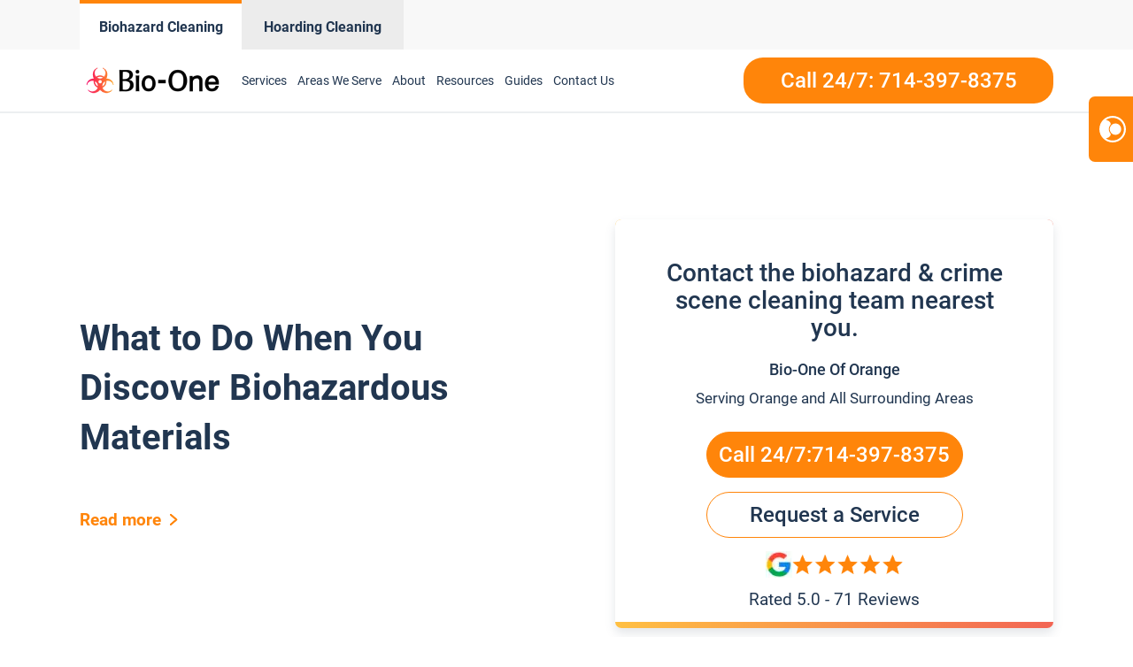

--- FILE ---
content_type: text/html; charset=UTF-8
request_url: https://www.biooneorange.com/blog/page/2/?listall=true&tags=homeorganization
body_size: 22548
content:
<!DOCTYPE html>
<html lang="en-US" >
<head>
<meta charset="UTF-8">
<meta name="viewport" content="width=device-width, initial-scale=1.0">
<!-- WP_HEAD() START -->
<meta name='robots' content='index, follow, max-image-preview:large, max-snippet:-1, max-video-preview:-1' />
	<style>img:is([sizes="auto" i], [sizes^="auto," i]) { contain-intrinsic-size: 3000px 1500px }</style>
	
<script>
  window.bioOneLocationId = "vs_biooneorange";
</script>
<script>
(function() {
  if (!sessionStorage.getItem("bioone_traffic_source")) {
    if (document.cookie.includes("gclid")) {
      sessionStorage.setItem("bioone_traffic_source", "google");
    } else {
      sessionStorage.setItem("bioone_traffic_source", "direct");
    }
  }
})();
</script>
<script>
(function() {
  const params = new URLSearchParams(window.location.search);
  const expires = `; expires=${new Date(Date.now()+7776000000).toUTCString()}; path=/`;
  if (params.get('gclid')) document.cookie = `gclid=${params.get('gclid')}${expires}`;
})();
</script>
<script>
  const gclid = document.cookie.split('; ').find(r => r.startsWith('gclid='))?.split('=')[1];
  const trafficSource = sessionStorage.getItem("bioone_traffic_source") || "unknown";
  const eventId = Math.random().toString(36).substring(2);
  const timestamp = new Date().toISOString();
  
  window.dataLayer = window.dataLayer || [];
  window.dataLayer.push({
    event: 'get_location_id_page_load',
    location_id: 'vs_biooneorange',
	measurement_id_g4: 'G-CE4F3MEQ7X',
	location_hostname: window.location.hostname,
	gclid: document.cookie.split('; ').find(r => r.startsWith('gclid='))?.split('=')[1],
	traffic_source: sessionStorage.getItem("bioone_traffic_source") || "unknown",
	page_location: window.location.href,
	timestamp: new Date().toISOString()
  });
</script>

<!-- Google Tag Manager -->
<script>(function(w,d,s,l,i){w[l]=w[l]||[];w[l].push({'gtm.start':new Date().getTime(),event:'gtm.js'});var f=d.getElementsByTagName(s)[0],j=d.createElement(s);j.async=true;j.src="https://sst.biooneinc.com/25wuhhuknun.js?"+i;f.parentNode.insertBefore(j,f);})(window,document,'script','dataLayer','1n=aWQ9R1RNLU02VzdHOEJI&aEaK=poQiC8');</script>
<!-- End Google Tag Manager -->

<script>

	document.addEventListener('wpcf7mailsent', function(event)  {
		console.log("GA4 Event Triggered");
		window.dataLayer = window.dataLayer || [];
		window.dataLayer.push({
			event: 'form_submit_succeeded',
			location_id: 'vs_biooneorange',
			measurement_id_g4: 'G-CE4F3MEQ7X',
			gclid: document.cookie.split('; ').find(r => r.startsWith('gclid='))?.split('=')[1],
			traffic_source: sessionStorage.getItem("bioone_traffic_source") || "unknown",
			page_location: window.location.href,
			timestamp: new Date().toISOString()
		});
});

</script>

<!-- Google tag (gtag.js)
<script defer src="https://www.googletagmanager.com/gtag/js?id=G-CE4F3MEQ7X"></script>
<script>
	window.dataLayer = window.dataLayer || [];
	function gtag(){dataLayer.push(arguments);}
	gtag('js', new Date());

	gtag('config', 'G-CE4F3MEQ7X');
</script> -->

<!--<link rel="stylesheet" id="css-top" href="/css-script-top/css-script-top.css" type="text/css" media="all">-->
<link rel="stylesheet" id="css-top" href="/css-script-top/new-design-template.css?v=17" type="text/css" media="all">


	<!-- This site is optimized with the Yoast SEO plugin v25.0 - https://yoast.com/wordpress/plugins/seo/ -->
	<title>Blog - Bio-One Of Orange</title>
	<meta name="description" content="Call Bio-One Of Orange now: 714-397-8375" />
	<link rel="canonical" href="https://www.biooneorange.com/blog/" />
	<meta property="og:locale" content="en_US" />
	<meta property="og:type" content="article" />
	<meta property="og:title" content="Blog - Bio-One Of Orange" />
	<meta property="og:description" content="Call Bio-One Of Orange now: 714-397-8375" />
	<meta property="og:url" content="https://www.biooneorange.com/blog/" />
	<meta property="og:site_name" content="Bio-One of Orange" />
	<meta property="article:modified_time" content="2023-07-19T06:46:36+00:00" />
	<meta name="twitter:card" content="summary_large_image" />
	<script type="application/ld+json" class="yoast-schema-graph">{"@context":"https://schema.org","@graph":[{"@type":"WebPage","@id":"https://www.biooneorange.com/blog/","url":"https://www.biooneorange.com/blog/","name":"Blog - Bio-One of Orange","isPartOf":{"@id":"https://www.biooneorange.com/#website"},"datePublished":"2022-01-20T02:27:25+00:00","dateModified":"2023-07-19T06:46:36+00:00","inLanguage":"en-US","potentialAction":[{"@type":"ReadAction","target":["https://www.biooneorange.com/blog/"]}]},{"@type":"WebSite","@id":"https://www.biooneorange.com/#website","url":"https://www.biooneorange.com/","name":"Bio-One of Orange","description":"Bio One","potentialAction":[{"@type":"SearchAction","target":{"@type":"EntryPoint","urlTemplate":"https://www.biooneorange.com/?s={search_term_string}"},"query-input":{"@type":"PropertyValueSpecification","valueRequired":true,"valueName":"search_term_string"}}],"inLanguage":"en-US"}]}</script>
	<!-- / Yoast SEO plugin. -->


<link rel='dns-prefetch' href='//www.biooneorange.com' />
<link rel='dns-prefetch' href='//ewho5ih3h74.exactdn.com' />
<link rel='preconnect' href='//ewho5ih3h74.exactdn.com' />
<link rel="alternate" type="application/rss+xml" title="Bio-One of Orange &raquo; Feed" href="https://www.biooneorange.com/feed/" />
<link rel="alternate" type="application/rss+xml" title="Bio-One of Orange &raquo; Comments Feed" href="https://www.biooneorange.com/comments/feed/" />
<style id='wp-block-library-inline-css'>
:root{--wp-admin-theme-color:#007cba;--wp-admin-theme-color--rgb:0,124,186;--wp-admin-theme-color-darker-10:#006ba1;--wp-admin-theme-color-darker-10--rgb:0,107,161;--wp-admin-theme-color-darker-20:#005a87;--wp-admin-theme-color-darker-20--rgb:0,90,135;--wp-admin-border-width-focus:2px;--wp-block-synced-color:#7a00df;--wp-block-synced-color--rgb:122,0,223;--wp-bound-block-color:var(--wp-block-synced-color)}@media (min-resolution:192dpi){:root{--wp-admin-border-width-focus:1.5px}}.wp-element-button{cursor:pointer}:root{--wp--preset--font-size--normal:16px;--wp--preset--font-size--huge:42px}:root .has-very-light-gray-background-color{background-color:#eee}:root .has-very-dark-gray-background-color{background-color:#313131}:root .has-very-light-gray-color{color:#eee}:root .has-very-dark-gray-color{color:#313131}:root .has-vivid-green-cyan-to-vivid-cyan-blue-gradient-background{background:linear-gradient(135deg,#00d084,#0693e3)}:root .has-purple-crush-gradient-background{background:linear-gradient(135deg,#34e2e4,#4721fb 50%,#ab1dfe)}:root .has-hazy-dawn-gradient-background{background:linear-gradient(135deg,#faaca8,#dad0ec)}:root .has-subdued-olive-gradient-background{background:linear-gradient(135deg,#fafae1,#67a671)}:root .has-atomic-cream-gradient-background{background:linear-gradient(135deg,#fdd79a,#004a59)}:root .has-nightshade-gradient-background{background:linear-gradient(135deg,#330968,#31cdcf)}:root .has-midnight-gradient-background{background:linear-gradient(135deg,#020381,#2874fc)}.has-regular-font-size{font-size:1em}.has-larger-font-size{font-size:2.625em}.has-normal-font-size{font-size:var(--wp--preset--font-size--normal)}.has-huge-font-size{font-size:var(--wp--preset--font-size--huge)}.has-text-align-center{text-align:center}.has-text-align-left{text-align:left}.has-text-align-right{text-align:right}#end-resizable-editor-section{display:none}.aligncenter{clear:both}.items-justified-left{justify-content:flex-start}.items-justified-center{justify-content:center}.items-justified-right{justify-content:flex-end}.items-justified-space-between{justify-content:space-between}.screen-reader-text{border:0;clip-path:inset(50%);height:1px;margin:-1px;overflow:hidden;padding:0;position:absolute;width:1px;word-wrap:normal!important}.screen-reader-text:focus{background-color:#ddd;clip-path:none;color:#444;display:block;font-size:1em;height:auto;left:5px;line-height:normal;padding:15px 23px 14px;text-decoration:none;top:5px;width:auto;z-index:100000}html :where(.has-border-color){border-style:solid}html :where([style*=border-top-color]){border-top-style:solid}html :where([style*=border-right-color]){border-right-style:solid}html :where([style*=border-bottom-color]){border-bottom-style:solid}html :where([style*=border-left-color]){border-left-style:solid}html :where([style*=border-width]){border-style:solid}html :where([style*=border-top-width]){border-top-style:solid}html :where([style*=border-right-width]){border-right-style:solid}html :where([style*=border-bottom-width]){border-bottom-style:solid}html :where([style*=border-left-width]){border-left-style:solid}html :where(img[class*=wp-image-]){height:auto;max-width:100%}:where(figure){margin:0 0 1em}html :where(.is-position-sticky){--wp-admin--admin-bar--position-offset:var(--wp-admin--admin-bar--height,0px)}@media screen and (max-width:600px){html :where(.is-position-sticky){--wp-admin--admin-bar--position-offset:0px}}
</style>
<style id='classic-theme-styles-inline-css'>
/*! This file is auto-generated */
.wp-block-button__link{color:#fff;background-color:#32373c;border-radius:9999px;box-shadow:none;text-decoration:none;padding:calc(.667em + 2px) calc(1.333em + 2px);font-size:1.125em}.wp-block-file__button{background:#32373c;color:#fff;text-decoration:none}
</style>
<style id='global-styles-inline-css'>
:root{--wp--preset--aspect-ratio--square: 1;--wp--preset--aspect-ratio--4-3: 4/3;--wp--preset--aspect-ratio--3-4: 3/4;--wp--preset--aspect-ratio--3-2: 3/2;--wp--preset--aspect-ratio--2-3: 2/3;--wp--preset--aspect-ratio--16-9: 16/9;--wp--preset--aspect-ratio--9-16: 9/16;--wp--preset--color--black: #000000;--wp--preset--color--cyan-bluish-gray: #abb8c3;--wp--preset--color--white: #ffffff;--wp--preset--color--pale-pink: #f78da7;--wp--preset--color--vivid-red: #cf2e2e;--wp--preset--color--luminous-vivid-orange: #ff6900;--wp--preset--color--luminous-vivid-amber: #fcb900;--wp--preset--color--light-green-cyan: #7bdcb5;--wp--preset--color--vivid-green-cyan: #00d084;--wp--preset--color--pale-cyan-blue: #8ed1fc;--wp--preset--color--vivid-cyan-blue: #0693e3;--wp--preset--color--vivid-purple: #9b51e0;--wp--preset--color--base: #ffffff;--wp--preset--color--contrast: #000000;--wp--preset--color--primary: #9DFF20;--wp--preset--color--secondary: #345C00;--wp--preset--color--tertiary: #F6F6F6;--wp--preset--gradient--vivid-cyan-blue-to-vivid-purple: linear-gradient(135deg,rgba(6,147,227,1) 0%,rgb(155,81,224) 100%);--wp--preset--gradient--light-green-cyan-to-vivid-green-cyan: linear-gradient(135deg,rgb(122,220,180) 0%,rgb(0,208,130) 100%);--wp--preset--gradient--luminous-vivid-amber-to-luminous-vivid-orange: linear-gradient(135deg,rgba(252,185,0,1) 0%,rgba(255,105,0,1) 100%);--wp--preset--gradient--luminous-vivid-orange-to-vivid-red: linear-gradient(135deg,rgba(255,105,0,1) 0%,rgb(207,46,46) 100%);--wp--preset--gradient--very-light-gray-to-cyan-bluish-gray: linear-gradient(135deg,rgb(238,238,238) 0%,rgb(169,184,195) 100%);--wp--preset--gradient--cool-to-warm-spectrum: linear-gradient(135deg,rgb(74,234,220) 0%,rgb(151,120,209) 20%,rgb(207,42,186) 40%,rgb(238,44,130) 60%,rgb(251,105,98) 80%,rgb(254,248,76) 100%);--wp--preset--gradient--blush-light-purple: linear-gradient(135deg,rgb(255,206,236) 0%,rgb(152,150,240) 100%);--wp--preset--gradient--blush-bordeaux: linear-gradient(135deg,rgb(254,205,165) 0%,rgb(254,45,45) 50%,rgb(107,0,62) 100%);--wp--preset--gradient--luminous-dusk: linear-gradient(135deg,rgb(255,203,112) 0%,rgb(199,81,192) 50%,rgb(65,88,208) 100%);--wp--preset--gradient--pale-ocean: linear-gradient(135deg,rgb(255,245,203) 0%,rgb(182,227,212) 50%,rgb(51,167,181) 100%);--wp--preset--gradient--electric-grass: linear-gradient(135deg,rgb(202,248,128) 0%,rgb(113,206,126) 100%);--wp--preset--gradient--midnight: linear-gradient(135deg,rgb(2,3,129) 0%,rgb(40,116,252) 100%);--wp--preset--font-size--small: clamp(0.875rem, 0.875rem + ((1vw - 0.2rem) * 0.227), 1rem);--wp--preset--font-size--medium: clamp(1rem, 1rem + ((1vw - 0.2rem) * 0.227), 1.125rem);--wp--preset--font-size--large: clamp(1.75rem, 1.75rem + ((1vw - 0.2rem) * 0.227), 1.875rem);--wp--preset--font-size--x-large: 2.25rem;--wp--preset--font-size--xx-large: clamp(6.1rem, 6.1rem + ((1vw - 0.2rem) * 7.091), 10rem);--wp--preset--font-family--dm-sans: "DM Sans", sans-serif;--wp--preset--font-family--ibm-plex-mono: 'IBM Plex Mono', monospace;--wp--preset--font-family--inter: "Inter", sans-serif;--wp--preset--font-family--system-font: -apple-system,BlinkMacSystemFont,"Segoe UI",Roboto,Oxygen-Sans,Ubuntu,Cantarell,"Helvetica Neue",sans-serif;--wp--preset--font-family--source-serif-pro: "Source Serif Pro", serif;--wp--preset--spacing--20: 0.44rem;--wp--preset--spacing--30: clamp(1.5rem, 5vw, 2rem);--wp--preset--spacing--40: clamp(1.8rem, 1.8rem + ((1vw - 0.48rem) * 2.885), 3rem);--wp--preset--spacing--50: clamp(2.5rem, 8vw, 4.5rem);--wp--preset--spacing--60: clamp(3.75rem, 10vw, 7rem);--wp--preset--spacing--70: clamp(5rem, 5.25rem + ((1vw - 0.48rem) * 9.096), 8rem);--wp--preset--spacing--80: clamp(7rem, 14vw, 11rem);--wp--preset--shadow--natural: 6px 6px 9px rgba(0, 0, 0, 0.2);--wp--preset--shadow--deep: 12px 12px 50px rgba(0, 0, 0, 0.4);--wp--preset--shadow--sharp: 6px 6px 0px rgba(0, 0, 0, 0.2);--wp--preset--shadow--outlined: 6px 6px 0px -3px rgba(255, 255, 255, 1), 6px 6px rgba(0, 0, 0, 1);--wp--preset--shadow--crisp: 6px 6px 0px rgba(0, 0, 0, 1);}:root :where(.is-layout-flow) > :first-child{margin-block-start: 0;}:root :where(.is-layout-flow) > :last-child{margin-block-end: 0;}:root :where(.is-layout-flow) > *{margin-block-start: 1.5rem;margin-block-end: 0;}:root :where(.is-layout-constrained) > :first-child{margin-block-start: 0;}:root :where(.is-layout-constrained) > :last-child{margin-block-end: 0;}:root :where(.is-layout-constrained) > *{margin-block-start: 1.5rem;margin-block-end: 0;}:root :where(.is-layout-flex){gap: 1.5rem;}:root :where(.is-layout-grid){gap: 1.5rem;}body .is-layout-flex{display: flex;}.is-layout-flex{flex-wrap: wrap;align-items: center;}.is-layout-flex > :is(*, div){margin: 0;}body .is-layout-grid{display: grid;}.is-layout-grid > :is(*, div){margin: 0;}.has-black-color{color: var(--wp--preset--color--black) !important;}.has-cyan-bluish-gray-color{color: var(--wp--preset--color--cyan-bluish-gray) !important;}.has-white-color{color: var(--wp--preset--color--white) !important;}.has-pale-pink-color{color: var(--wp--preset--color--pale-pink) !important;}.has-vivid-red-color{color: var(--wp--preset--color--vivid-red) !important;}.has-luminous-vivid-orange-color{color: var(--wp--preset--color--luminous-vivid-orange) !important;}.has-luminous-vivid-amber-color{color: var(--wp--preset--color--luminous-vivid-amber) !important;}.has-light-green-cyan-color{color: var(--wp--preset--color--light-green-cyan) !important;}.has-vivid-green-cyan-color{color: var(--wp--preset--color--vivid-green-cyan) !important;}.has-pale-cyan-blue-color{color: var(--wp--preset--color--pale-cyan-blue) !important;}.has-vivid-cyan-blue-color{color: var(--wp--preset--color--vivid-cyan-blue) !important;}.has-vivid-purple-color{color: var(--wp--preset--color--vivid-purple) !important;}.has-black-background-color{background-color: var(--wp--preset--color--black) !important;}.has-cyan-bluish-gray-background-color{background-color: var(--wp--preset--color--cyan-bluish-gray) !important;}.has-white-background-color{background-color: var(--wp--preset--color--white) !important;}.has-pale-pink-background-color{background-color: var(--wp--preset--color--pale-pink) !important;}.has-vivid-red-background-color{background-color: var(--wp--preset--color--vivid-red) !important;}.has-luminous-vivid-orange-background-color{background-color: var(--wp--preset--color--luminous-vivid-orange) !important;}.has-luminous-vivid-amber-background-color{background-color: var(--wp--preset--color--luminous-vivid-amber) !important;}.has-light-green-cyan-background-color{background-color: var(--wp--preset--color--light-green-cyan) !important;}.has-vivid-green-cyan-background-color{background-color: var(--wp--preset--color--vivid-green-cyan) !important;}.has-pale-cyan-blue-background-color{background-color: var(--wp--preset--color--pale-cyan-blue) !important;}.has-vivid-cyan-blue-background-color{background-color: var(--wp--preset--color--vivid-cyan-blue) !important;}.has-vivid-purple-background-color{background-color: var(--wp--preset--color--vivid-purple) !important;}.has-black-border-color{border-color: var(--wp--preset--color--black) !important;}.has-cyan-bluish-gray-border-color{border-color: var(--wp--preset--color--cyan-bluish-gray) !important;}.has-white-border-color{border-color: var(--wp--preset--color--white) !important;}.has-pale-pink-border-color{border-color: var(--wp--preset--color--pale-pink) !important;}.has-vivid-red-border-color{border-color: var(--wp--preset--color--vivid-red) !important;}.has-luminous-vivid-orange-border-color{border-color: var(--wp--preset--color--luminous-vivid-orange) !important;}.has-luminous-vivid-amber-border-color{border-color: var(--wp--preset--color--luminous-vivid-amber) !important;}.has-light-green-cyan-border-color{border-color: var(--wp--preset--color--light-green-cyan) !important;}.has-vivid-green-cyan-border-color{border-color: var(--wp--preset--color--vivid-green-cyan) !important;}.has-pale-cyan-blue-border-color{border-color: var(--wp--preset--color--pale-cyan-blue) !important;}.has-vivid-cyan-blue-border-color{border-color: var(--wp--preset--color--vivid-cyan-blue) !important;}.has-vivid-purple-border-color{border-color: var(--wp--preset--color--vivid-purple) !important;}.has-vivid-cyan-blue-to-vivid-purple-gradient-background{background: var(--wp--preset--gradient--vivid-cyan-blue-to-vivid-purple) !important;}.has-light-green-cyan-to-vivid-green-cyan-gradient-background{background: var(--wp--preset--gradient--light-green-cyan-to-vivid-green-cyan) !important;}.has-luminous-vivid-amber-to-luminous-vivid-orange-gradient-background{background: var(--wp--preset--gradient--luminous-vivid-amber-to-luminous-vivid-orange) !important;}.has-luminous-vivid-orange-to-vivid-red-gradient-background{background: var(--wp--preset--gradient--luminous-vivid-orange-to-vivid-red) !important;}.has-very-light-gray-to-cyan-bluish-gray-gradient-background{background: var(--wp--preset--gradient--very-light-gray-to-cyan-bluish-gray) !important;}.has-cool-to-warm-spectrum-gradient-background{background: var(--wp--preset--gradient--cool-to-warm-spectrum) !important;}.has-blush-light-purple-gradient-background{background: var(--wp--preset--gradient--blush-light-purple) !important;}.has-blush-bordeaux-gradient-background{background: var(--wp--preset--gradient--blush-bordeaux) !important;}.has-luminous-dusk-gradient-background{background: var(--wp--preset--gradient--luminous-dusk) !important;}.has-pale-ocean-gradient-background{background: var(--wp--preset--gradient--pale-ocean) !important;}.has-electric-grass-gradient-background{background: var(--wp--preset--gradient--electric-grass) !important;}.has-midnight-gradient-background{background: var(--wp--preset--gradient--midnight) !important;}.has-small-font-size{font-size: var(--wp--preset--font-size--small) !important;}.has-medium-font-size{font-size: var(--wp--preset--font-size--medium) !important;}.has-large-font-size{font-size: var(--wp--preset--font-size--large) !important;}.has-x-large-font-size{font-size: var(--wp--preset--font-size--x-large) !important;}@media (max-width:991px){
	#section-8-12212{
		height:auto!important
	}
}

</style>
<link rel='stylesheet' id='oxygen-css' href='https://www.biooneorange.com/wp-content/plugins/oxygen/component-framework/oxygen.css?ver=4.9.1' media='all' />
<link rel='stylesheet' id='automaticcss-framework-css' href='https://www.biooneorange.com/wp-content/plugins/automaticcss-plugin/assets/css/automatic-framework.min.css?ver=1640077157' media='all' />
<link rel='stylesheet' id='automaticcss-vars-css' href='https://www.biooneorange.com/wp-content/uploads/sites/49/automatic-css/automatic-vars.css?ver=1658372620' media='all' />
<link rel='stylesheet' id='contact-form-7-css' href='https://www.biooneorange.com/wp-content/plugins/contact-form-7/includes/css/styles.css?ver=6.0.6' media='all' />
<style id='akismet-widget-style-inline-css'>

			.a-stats {
				--akismet-color-mid-green: #357b49;
				--akismet-color-white: #fff;
				--akismet-color-light-grey: #f6f7f7;

				max-width: 350px;
				width: auto;
			}

			.a-stats * {
				all: unset;
				box-sizing: border-box;
			}

			.a-stats strong {
				font-weight: 600;
			}

			.a-stats a.a-stats__link,
			.a-stats a.a-stats__link:visited,
			.a-stats a.a-stats__link:active {
				background: var(--akismet-color-mid-green);
				border: none;
				box-shadow: none;
				border-radius: 8px;
				color: var(--akismet-color-white);
				cursor: pointer;
				display: block;
				font-family: -apple-system, BlinkMacSystemFont, 'Segoe UI', 'Roboto', 'Oxygen-Sans', 'Ubuntu', 'Cantarell', 'Helvetica Neue', sans-serif;
				font-weight: 500;
				padding: 12px;
				text-align: center;
				text-decoration: none;
				transition: all 0.2s ease;
			}

			/* Extra specificity to deal with TwentyTwentyOne focus style */
			.widget .a-stats a.a-stats__link:focus {
				background: var(--akismet-color-mid-green);
				color: var(--akismet-color-white);
				text-decoration: none;
			}

			.a-stats a.a-stats__link:hover {
				filter: brightness(110%);
				box-shadow: 0 4px 12px rgba(0, 0, 0, 0.06), 0 0 2px rgba(0, 0, 0, 0.16);
			}

			.a-stats .count {
				color: var(--akismet-color-white);
				display: block;
				font-size: 1.5em;
				line-height: 1.4;
				padding: 0 13px;
				white-space: nowrap;
			}
		
</style>
<script src="https://www.biooneorange.com/wp-includes/js/jquery/jquery.min.js?ver=3.7.1" id="jquery-core-js"></script>
<link rel="https://api.w.org/" href="https://www.biooneorange.com/wp-json/" /><link rel="alternate" title="JSON" type="application/json" href="https://www.biooneorange.com/wp-json/wp/v2/pages/239" /><link rel="EditURI" type="application/rsd+xml" title="RSD" href="https://www.biooneorange.com/xmlrpc.php?rsd" />
<meta name="generator" content="WordPress 6.8.3" />
<link rel='shortlink' href='https://www.biooneorange.com/?p=239' />
<link rel="alternate" title="oEmbed (JSON)" type="application/json+oembed" href="https://www.biooneorange.com/wp-json/oembed/1.0/embed?url=https%3A%2F%2Fwww.biooneorange.com%2Fblog%2F" />
<link rel="alternate" title="oEmbed (XML)" type="text/xml+oembed" href="https://www.biooneorange.com/wp-json/oembed/1.0/embed?url=https%3A%2F%2Fwww.biooneorange.com%2Fblog%2F&#038;format=xml" />
<noscript><style>.lazyload[data-src]{display:none !important;}</style></noscript><style>.lazyload{background-image:none !important;}.lazyload:before{background-image:none !important;}</style><style class='wp-fonts-local'>
@font-face{font-family:"DM Sans";font-style:normal;font-weight:400;font-display:fallback;src:url('https://www.biooneorange.com/wp-content/themes/oxygen-is-not-a-theme/assets/fonts/dm-sans/DMSans-Regular.woff2') format('woff2');font-stretch:normal;}
@font-face{font-family:"DM Sans";font-style:italic;font-weight:400;font-display:fallback;src:url('https://www.biooneorange.com/wp-content/themes/oxygen-is-not-a-theme/assets/fonts/dm-sans/DMSans-Regular-Italic.woff2') format('woff2');font-stretch:normal;}
@font-face{font-family:"DM Sans";font-style:normal;font-weight:700;font-display:fallback;src:url('https://www.biooneorange.com/wp-content/themes/oxygen-is-not-a-theme/assets/fonts/dm-sans/DMSans-Bold.woff2') format('woff2');font-stretch:normal;}
@font-face{font-family:"DM Sans";font-style:italic;font-weight:700;font-display:fallback;src:url('https://www.biooneorange.com/wp-content/themes/oxygen-is-not-a-theme/assets/fonts/dm-sans/DMSans-Bold-Italic.woff2') format('woff2');font-stretch:normal;}
@font-face{font-family:"IBM Plex Mono";font-style:normal;font-weight:300;font-display:block;src:url('https://www.biooneorange.com/wp-content/themes/oxygen-is-not-a-theme/assets/fonts/ibm-plex-mono/IBMPlexMono-Light.woff2') format('woff2');font-stretch:normal;}
@font-face{font-family:"IBM Plex Mono";font-style:normal;font-weight:400;font-display:block;src:url('https://www.biooneorange.com/wp-content/themes/oxygen-is-not-a-theme/assets/fonts/ibm-plex-mono/IBMPlexMono-Regular.woff2') format('woff2');font-stretch:normal;}
@font-face{font-family:"IBM Plex Mono";font-style:italic;font-weight:400;font-display:block;src:url('https://www.biooneorange.com/wp-content/themes/oxygen-is-not-a-theme/assets/fonts/ibm-plex-mono/IBMPlexMono-Italic.woff2') format('woff2');font-stretch:normal;}
@font-face{font-family:"IBM Plex Mono";font-style:normal;font-weight:700;font-display:block;src:url('https://www.biooneorange.com/wp-content/themes/oxygen-is-not-a-theme/assets/fonts/ibm-plex-mono/IBMPlexMono-Bold.woff2') format('woff2');font-stretch:normal;}
@font-face{font-family:Inter;font-style:normal;font-weight:200 900;font-display:fallback;src:url('https://www.biooneorange.com/wp-content/themes/oxygen-is-not-a-theme/assets/fonts/inter/Inter-VariableFont_slnt,wght.ttf') format('truetype');font-stretch:normal;}
@font-face{font-family:"Source Serif Pro";font-style:normal;font-weight:200 900;font-display:fallback;src:url('https://www.biooneorange.com/wp-content/themes/oxygen-is-not-a-theme/assets/fonts/source-serif-pro/SourceSerif4Variable-Roman.ttf.woff2') format('woff2');font-stretch:normal;}
@font-face{font-family:"Source Serif Pro";font-style:italic;font-weight:200 900;font-display:fallback;src:url('https://www.biooneorange.com/wp-content/themes/oxygen-is-not-a-theme/assets/fonts/source-serif-pro/SourceSerif4Variable-Italic.ttf.woff2') format('woff2');font-stretch:normal;}
</style>
<link rel="icon" href="https://ewho5ih3h74.exactdn.com/wp-content/uploads/sites/49/2021/12/cropped-logo-Icon-2-1.png?lossy=1&#038;resize=32%2C32&#038;ssl=1" sizes="32x32" />
<link rel="icon" href="https://ewho5ih3h74.exactdn.com/wp-content/uploads/sites/49/2021/12/cropped-logo-Icon-2-1.png?lossy=1&#038;resize=192%2C192&#038;ssl=1" sizes="192x192" />
<link rel="apple-touch-icon" href="https://ewho5ih3h74.exactdn.com/wp-content/uploads/sites/49/2021/12/cropped-logo-Icon-2-1.png?lossy=1&#038;resize=180%2C180&#038;ssl=1" />
<meta name="msapplication-TileImage" content="https://ewho5ih3h74.exactdn.com/wp-content/uploads/sites/49/2021/12/cropped-logo-Icon-2-1.png?lossy=1&#038;resize=270%2C270&#038;ssl=1" />
<link rel='stylesheet' id='oxygen-styles-css' href='//www.biooneorange.com/blog/page/2/?listall=true&#038;tags=homeorganization&#038;xlink=css&#038;ver=6.8.3' media='all' />
<link rel='stylesheet' id='automaticcss-overrides-css' href='https://www.biooneorange.com/wp-content/plugins/automaticcss-plugin/assets/css/automatic-overrides.min.css?ver=6.8.3' media='all' />
<!-- END OF WP_HEAD() -->
</head>
<body data-rsssl=1 class="paged wp-singular page-template-default page page-id-239 wp-embed-responsive paged-2 page-paged-2 wp-theme-oxygen-is-not-a-theme  oxygen-body Location Misc" >




	
<noscript><iframe src="https://sst.biooneinc.com/ns.html?id=GTM-M6W7G8BH" height="0" width="0" style="display:none;visibility:hidden"></iframe></noscript>
<!-- End Google Tag Manager (noscript) -->

<!-- Repositioned, do not remove. -->
<link rel="stylesheet" id="css-top" href="/css-script-top/new-design-template.css?v=17" type="text/css" media="all">
					<header id="_header-18-11" class="oxy-header-wrapper oxy-sticky-header oxy-overlay-header oxy-header" ><div id="_header_row-59-145" class="oxygen-hide-in-sticky oxy-header-row header-tabs-main" ><div class="oxy-header-container"><div id="_header_left-60-145" class="oxy-header-left" ><div id="new_columns-61-145" class="ct-new-columns" ><div id="div_block-62-145" class="ct-div-block" ><a id="link-63-145" class="ct-link" href="/" target="_self"  ><div id="code_block-64-145" class="ct-code-block" ><div class = "header-tabs current">
	<div class = "header-text" style = "text-align: center;">Biohazard Cleaning</div>
</div>
</div></a></div><div id="div_block-65-145" class="ct-div-block" ><a id="link-66-145" class="ct-link" href="/hoarding-cleaning-services/" target="_self"  ><div id="code_block-67-145" class="ct-code-block" ><div class = "header-tabs notcurrent" style = "background-color: #ECECEC; border-top: 4px solid #ececec;">
	<div class = "header-text" style = "text-align: center;">Hoarding Cleaning</div>
</div>
</div></a></div></div></div><div id="_header_center-68-145" class="oxy-header-center" ></div><div id="_header_right-69-145" class="oxy-header-right" ></div></div></div><div id="_header_row-19-11" class="oxy-header-row" ><div class="oxy-header-container"><div id="_header_left-20-11" class="oxy-header-left" ><a id="link-143-11" class="ct-link" href="/"   ><img  id="image-23-11" alt="Bio-One Of Orange decontamination and biohazard cleaning services" src="https://www.bioonecolorado.com/wp-content/uploads/sites/10/2022/05/bio-one-logo-updated.png" class="ct-image"/></a><div id="code_block-23-145" class="ct-code-block hazardous-menu" ><nav id="_nav_menu-30-11-header" class="oxy-nav-menu oxy-nav-menu-dropdowns oxy-nav-menu-dropdown-arrow main-menu">
	<div class="oxy-menu-toggle"><div class="oxy-nav-menu-hamburger-wrap">
		<div class="oxy-nav-menu-hamburger">
			<div class="oxy-nav-menu-hamburger-line"></div>
			<div class="oxy-nav-menu-hamburger-line"></div>
			<div class="oxy-nav-menu-hamburger-line"></div>
		</div>
		</div>
	</div>
	<div class="menu-header-menu-container">
		<ul id="menu-header-menu" class="oxy-nav-menu-list">
			<li id="menu-item-46" class="menu-item menu-item-type-custom menu-item-object-custom menu-item-46 is_mobile_nav">
				<a href="/services/" class = "mobile-parent">Services</a>
                <span class = "toggle-icon">+</span>
				<ul class="sub-menu custom-submenu">
					<li id = "suicide-cleanup" class="custom-sub-menu menu-item menu-item-type-post_type menu-item-object-page"><a href = "/suicide-cleanup">Suicide Cleanup</a></li><li id = "crime-scene-cleanup" class="custom-sub-menu menu-item menu-item-type-post_type menu-item-object-page"><a href = "/crime-scene-cleanup">Crime Scene Cleanup</a></li><li id = "blood-spill-clean-up" class="custom-sub-menu menu-item menu-item-type-post_type menu-item-object-page"><a href = "/blood-spill-clean-up">Blood Spill Clean Up</a></li><li id = "decomposition-undiscovered-death" class="custom-sub-menu menu-item menu-item-type-post_type menu-item-object-page"><a href = "/decomposition-undiscovered-death">Decomposition / Undiscovered Death</a></li><li id = "medical-waste-disposal" class="custom-sub-menu menu-item menu-item-type-post_type menu-item-object-page"><a href = "/medical-waste-disposal">Medical Waste Disposal</a></li><li id = "sewage-backups" class="custom-sub-menu menu-item menu-item-type-post_type menu-item-object-page"><a href = "/sewage-backups">Sewage Backups</a></li><li id = "emergency-vehicle-decontamination" class="custom-sub-menu menu-item menu-item-type-post_type menu-item-object-page"><a href = "/emergency-vehicle-decontamination">Emergency Vehicle Decontamination</a></li><li id = "odor-removal" class="custom-sub-menu menu-item menu-item-type-post_type menu-item-object-page"><a href = "/odor-removal">Odor Removal</a></li><li id = "teargas-cleanup" class="custom-sub-menu menu-item menu-item-type-post_type menu-item-object-page"><a href = "/teargas-cleanup">Teargas Cleanup</a></li><li id = "biorecovery-mold-remediation" class="custom-sub-menu menu-item menu-item-type-post_type menu-item-object-page"><a href = "/biorecovery-mold-remediation">Mold Remediation</a></li><li id = "rodent-droppings" class="custom-sub-menu menu-item menu-item-type-post_type menu-item-object-page"><a href = "/rodent-droppings">Rodent Droppings</a></li><li id = "feces-urine-cleanup" class="custom-sub-menu menu-item menu-item-type-post_type menu-item-object-page"><a href = "/feces-urine-cleanup">Feces / Urine Cleanup</a></li><li id = "homeless-encampment-cleanup" class="custom-sub-menu menu-item menu-item-type-post_type menu-item-object-page"><a href = "/homeless-encampment-cleanup">Homeless Encampment Cleanup</a></li>				</ul>
			</li>
						<li id="menu-item-47" class="menu-item menu-item-type-custom menu-item-object-custom menu-item-59 is_mobile_nav">
				<a href="/areas-we-serve/" class = "mobile-parent">Areas We Serve</a>
                <span class = "toggle-icon">+</span>
				<ul class="sub-menu custom-submenu-single">
															<li id = "Anaheim-sub-menu"><a class = "hoarding-a-menu Anaheim-sub-menu-a" href = "https://www.biooneorange.com/orange-county/anaheim/">Anaheim</a></li>
										<li id = "Santa Ana-sub-menu"><a class = "hoarding-a-menu Santa Ana-sub-menu-a" href = "https://www.biooneorange.com/orange-county/santa-ana/">Santa Ana</a></li>
										<li id = "Fullerton-sub-menu"><a class = "hoarding-a-menu Fullerton-sub-menu-a" href = "https://www.biooneorange.com/orange-county/fullerton/">Fullerton</a></li>
										<li id = "Costa Mesa-sub-menu"><a class = "hoarding-a-menu Costa Mesa-sub-menu-a" href = "https://www.biooneorange.com/orange-county/costa-mesa/">Costa Mesa</a></li>
										<li id = "Orange-sub-menu"><a class = "hoarding-a-menu Orange-sub-menu-a" href = "https://www.biooneorange.com/orange-county/orange/">Orange</a></li>
										<li id = "San Diego County-sub-menu"><a class = "hoarding-a-menu San Diego County-sub-menu-a" href = "https://www.biooneorange.com/san-diego-county/">San Diego County</a></li>
										<li id = "Los Angeles County-sub-menu"><a class = "hoarding-a-menu Los Angeles County-sub-menu-a" href = "https://www.biooneorange.com/los-angeles-county/">Los Angeles County</a></li>
										<li id = "Riverside County-sub-menu"><a class = "hoarding-a-menu Riverside County-sub-menu-a" href = "https://www.biooneorange.com/riverside-county/">Riverside County</a></li>
					
				</ul>
			</li>
			
			<!--<li id="menu-item-50" class="menu-item menu-item-type-custom menu-item-object-custom menu-item-50"><a href="<//?php echo l_page_url();?>">Biohazard Cleaning</a></li>-->
			<li id="menu-item-51" class="menu-item menu-item-type-custom menu-item-object-custom menu-item-51 is_mobile_nav"><a href="/hoarding-cleaning-services/">Hoarding Cleaning</a></li>
			<li id="menu-item-53" class="menu-item menu-item-type-custom menu-item-object-custom menu-item-47 is_mobile_nav">
				<a href="/about-us/" class = "mobile-parent">About</a>
                <span class = "toggle-icon">+</span>
				<ul class="sub-menu custom-submenu-single">
					<li id="menu-item-57" style = "max-height: 45px;" class="menu-item menu-item-type-custom menu-item-object-custom menu-item-57"><a href="/who-we-serve/">Who We Serve</a></li>
				</ul>
			</li>
			<li id="menu-item-55" class="menu-item menu-item-type-custom menu-item-object-custom menu-item-55 is_mobile_nav">
				<a href="/resources/" class = "mobile-parent">Resources</a>
				<span class = "toggle-icon">+</span>
                <ul class="sub-menu custom-submenu-single">
					<li id="menu-item-55" class="menu-item menu-item-type-custom menu-item-object-custom menu-item-55"><a href="/glossary/">Glossary</a></li>
					<li id="menu-item-60" class="menu-item menu-item-type-custom menu-item-object-custom menu-item-56"><a href="/tips-when-calling-bio-one/">Tips When Calling Bio-One</a></li>
					<li id="menu-item-61" class="menu-item menu-item-type-custom menu-item-object-custom menu-item-56"><a href="/financing-options/">Pricing Options</a></li>
					<li id="menu-item-61" class="menu-item menu-item-type-custom menu-item-object-custom menu-item-56"><a href="/download/">Numbers To Know</a></li>
				</ul>
			</li>
			
            <li id="menu-item-67" class="menu-item menu-item-type-custom menu-item-object-custom menu-item-67 is_mobile_nav"><a href="#" class = "mobile-parent">Guides</a>
            <span class = "toggle-icon">+</span>
            <ul class="sub-menu custom-submenu-single">
                  <li id="menu-item-68" class="menu-item menu-item-type-custom menu-item-object-custom menu-item-68" style="max-height: 45px;"><a href="/suicide-prevention-guide/">Suicide Prevention Guide</a></li>
                  <li id="menu-item-69" class="menu-item menu-item-type-custom menu-item-object-custom menu-item-69" style="max-height: 45px;"><a href="/hoarding-guide/">Recognizing Hoarding</a></li>
              </ul>
            </li>

			<li id="menu-item-54" class="menu-item menu-item-type-custom menu-item-object-custom menu-item-54"><a href="/#section-11-150">Contact Us</a></li>
		</ul>
	</div>
</nav>
<span class="menu-link"></span>
<script>
	jQuery( document ).ready(function() {

		var menu = jQuery('#_nav_menu-30-11-header');
		var menulink = jQuery('.menu-link');

		jQuery( '.oxy-nav-menu-hamburger-wrap' ).click(function(e) {
			jQuery('#_nav_menu-30-11-header').toggleClass('oxy-nav-menu-open');
			jQuery('body').toggleClass('oxy-nav-menu-prevent-overflow');
			e.preventDefault();
		});

		jQuery(window).scroll(function() {
			var windscroll = jQuery(window).scrollTop();
			if (windscroll >= 300) {
				/*jQuery('#menu-item-54').attr('style', 'display: none;');*/
				jQuery('#menu-item-50, #menu-item-51').attr('style', 'display: block;');
				jQuery('#_nav_menu-30-11 .menu-item a').attr('style', 'padding-left: 10px; padding-right: 10px;');

				if(jQuery('body').hasClass('Location')) {
					jQuery('#menu-item-49').attr('style', 'display: none;');

				}

			} else {
				jQuery('#menu-item-50, #menu-item-51').attr('style', 'display: none;');
				jQuery('#menu-item-49').attr('style', 'display: block;');
				jQuery('#menu-item-54').attr('style', 'display: block;');
				jQuery('#_nav_menu-30-11-header .menu-item a').attr('style', 'padding-left: 10px; padding-right: 10px;');
			}

		}).scroll();
		
		jQuery('#link_button-66-11402').attr('href', '/about-us/');

     jQuery('.toggle-icon').on('click', function (e) {
    e.stopPropagation();

    var $this    = jQuery(this);
    var $submenu = $this.next('.sub-menu');

    // Close other sub-menus + reset icons
    jQuery('.sub-menu').not($submenu).each(function () {
      jQuery(this).attr('style', 'display: none !important;');
    });
    jQuery('.toggle-icon').not($this).text('+').removeClass('nav-active');

    // Toggle current
    if ($submenu.is(':visible')) {
      $submenu.attr('style', 'display: none !important;');
      $this.text('+').removeClass('nav-active');
    } else {
      $submenu.slideToggle({
        start: function () {
          jQuery(this).attr('style', 'display: block !important;');
        }
      });
      $this.text('−').addClass('nav-active');
    }
  });

  jQuery(document).on('click', function (e) {
    if (!jQuery(e.target).closest('.toggle-icon, .sub-menu').length) {
      jQuery('.sub-menu').attr('style', 'display: none !important;');
      jQuery('.toggle-icon').text('+').removeClass('nav-active');
    }
  });


	});
</script>

<style>
.toggle-icon {
  display: none;
}
@media only screen and (max-width: 1160px) {
    .toggle-icon {
      display: block;
    }

    .custom-submenu {
      height: auto !important;
      width: 100%;
    }

    .is_mobile_nav {
      max-width: 220px;
      margin: auto;
    }

    .toggle-icon {
      padding: 0px 10px;
      margin-left: 5px;
      font-weight: bold;
      right: 15px;
      top: 16px;
      position: absolute;
    }

    .oxy-nav-menu .menu-item .sub-menu, .custom-submenu {
      position: relative !important;
    }

    .custom-submenu-single, .custom-submenu {
      border-bottom: 0px !important;
    }

    .mobile-parent {
      width: max-content;
      margin: auto;
    }
}
  
</style></div></div><div id="_header_center-21-11" class="oxy-header-center" ></div><div id="_header_right-22-11" class="oxy-header-right" ><a id="link_button-71-11" class="ct-link-button btn--primary" href="tel:714-397-8375" target="_self"  ><span id="span-10-145" class="ct-span" >714-397-8375</span></a></div></div></div></header>
				<script type="text/javascript">
			jQuery(document).ready(function() {
				var selector = "#_header-18-11",
					scrollval = parseInt("300");
				if (!scrollval || scrollval < 1) {
											jQuery("body").css("margin-top", jQuery(selector).outerHeight());
						jQuery(selector).addClass("oxy-sticky-header-active");
									}
				else {
					var scrollTopOld = 0;
					jQuery(window).scroll(function() {
						if (!jQuery('body').hasClass('oxy-nav-menu-prevent-overflow')) {
							if (jQuery(this).scrollTop() > scrollval 
																) {
								if (
																		!jQuery(selector).hasClass("oxy-sticky-header-active")) {
									if (jQuery(selector).css('position')!='absolute') {
										jQuery("body").css("margin-top", jQuery(selector).outerHeight());
									}
									jQuery(selector)
										.addClass("oxy-sticky-header-active")
																	}
							}
							else {
								jQuery(selector)
									.removeClass("oxy-sticky-header-fade-in")
									.removeClass("oxy-sticky-header-active");
								if (jQuery(selector).css('position')!='absolute') {
									jQuery("body").css("margin-top", "");
								}
							}
							scrollTopOld = jQuery(this).scrollTop();
						}
					})
				}
			});
		</script><section id="section-65-12872" class=" ct-section featured-post-section" ><div class="ct-section-inner-wrap"><div id="code_block-69-12872" class="ct-code-block featured-post-meta" ><h2><a href="https://www.biooneorange.com/what-to-do-when-you-discover-biohazardous-materials/">What to Do When You Discover Biohazardous Materials</a></h2><a class="read-more" href="https://www.biooneorange.com/what-to-do-when-you-discover-biohazardous-materials/">Read more</a></div><div id="div_block-71-12872" class="ct-div-block" ><h2 id="text_block-72-12872" class="ct-text-block " >Contact the biohazard &amp; crime scene cleaning team nearest you.</h2><a id="link_text-75-12872" class="ct-link-text" href="https://www.google.com/maps/place/Bio-One+of+Orange/@33.7883833,-117.8684383,15z/data=!4m2!3m1!1s0x0:0x74620bf856251afc?sa=X&#038;ved=2ahUKEwjw5NH8zb31AhWDrlYBHbHYBR0Q_BJ6BAgiEAU" target="_self"  ><span id="span-76-12872" class="ct-span" >Bio-One Of Orange</span></a><a id="link_text-78-12872" class="ct-link-text" href="#/"   >Serving <span id="span-79-12872" class="ct-span" >Orange</span> and All Surrounding Areas</a><a id="link_button-80-12872" class="ct-link-button btn--primary" href="tel:714-397-8375" target="_self"  >Call 24/7: <span id="span-81-12872" class="ct-span" >714-397-8375</span></a><a id="link_button-82-12872" class="ct-link-button btn--outline" href="#section-307-11" target="_self"  >Request a Service</a><div id="code_block-95-13115" class="ct-code-block" ><script>
jQuery("#link_button-82-12872").click(function() {
			jQuery("#feedback-form").toggle();
			jQuery(".overlay-main").toggleClass("overlay-main-ov");
		});
</script></div><div id="div_block-494-138" class="ct-div-block" ><a id="link-495-138" class="ct-link" href="https://www.google.com/maps/place/Bio-One+of+Orange/@33.7883833,-117.8684383,15z/data=!4m2!3m1!1s0x0:0x74620bf856251afc?sa=X&#038;ved=2ahUKEwjw5NH8zb31AhWDrlYBHbHYBR0Q_BJ6BAgiEAU" target="_self"  ><div id="div_block-497-138" class="ct-div-block" ><div id="div_block-498-138" class="ct-div-block" ><div id="code_block-15-220" class="ct-code-block" ><div class = "review-snippet-container">
<div class = "google-review-icon"><img style = "width: 30px;" src="[data-uri]" alt = "Bio-One Of Orange Business Reviews" data-src="https://ewho5ih3h74.exactdn.com/wp-content/uploads/2022/01/google-reviews-e1610785786116.jpg?lossy=1&ssl=1" decoding="async" class="lazyload" data-eio-rwidth="50" data-eio-rheight="50"><noscript><img style = "width: 30px;" src="https://ewho5ih3h74.exactdn.com/wp-content/uploads/2022/01/google-reviews-e1610785786116.jpg?lossy=1&ssl=1" alt = "Bio-One Of Orange Business Reviews" data-eio="l"></noscript></div>
<div class = "agg-rating-class"><img style="width: 125px; height: 22px;" src="[data-uri]" alt="Rating from our customers" data-src="https://ewho5ih3h74.exactdn.com/wp-content/uploads/2022/08/star-rating-img.png?lossy=1&ssl=1" decoding="async" class="lazyload" data-eio-rwidth="172" data-eio-rheight="31"><noscript><img style="width: 125px; height: 22px;" src="https://ewho5ih3h74.exactdn.com/wp-content/uploads/2022/08/star-rating-img.png?lossy=1&ssl=1" alt="Rating from our customers" data-eio="l"></noscript></div>
</div>
<div class = "review-text-snippet-text">Rated 5.0 - 71 Reviews</div>
</div></div></div></a></div></div></div></section><section id="section-32-12872" class=" ct-section bio-post-section" ><div class="ct-section-inner-wrap"><div id="code_block-64-12872" class="ct-code-block" ><h2>All Articles</h2>
<div class = "small-divider-hz"></div></div><div id="new_columns-34-12872" class="ct-new-columns blog-row" ><div id="div_block-35-12872" class="ct-div-block blog-grid" >        
                <div id="_posts_grid-45-12872" class='oxy-easy-posts oxy-posts-grid' >
                                    <div class='oxy-posts'>
                     <div class='oxy-post bio-post'>
  
    <a class='oxy-post-image' href='https://www.biooneorange.com/storage-units-hidden-biohazards-you-shouldnt-handle-alone/'>
      <div class="oxy-post-image-fixed-ratio lazyload" style='' data-back="https://ewho5ih3h74.exactdn.com/wp-content/uploads/sites/49/2023/03/15A.jpg?lossy=1&ssl=1">
      </div>
      
	</a>
  
	<div class="bio-content">
	<a class='oxy-post-title' href='https://www.biooneorange.com/storage-units-hidden-biohazards-you-shouldnt-handle-alone/'>Storage Units: Hidden Biohazards You Shouldn’t Handle Alone</a>

	<!--<div class='oxy-post-meta'>

		<div class='oxy-post-meta-author oxy-post-meta-item'>
			<//?php the_author(); ?>
		</div>

		<div class='oxy-post-meta-comments oxy-post-meta-item'>
			<a href='<//?php comments_link(); ?>'><//?php comments_number(); ?></a>
		</div>

	</div>-->

	<div class='oxy-post-content'>
		When most people think of storage units, they picture boxes of old books, seasonal decorations, or forgotten furniture. But for professionals in the...	</div>

	<a href='https://www.biooneorange.com/storage-units-hidden-biohazards-you-shouldnt-handle-alone/' class='oxy-read-more'>Read More</a>
	</div>

</div> <div class='oxy-post bio-post'>
  
    <a class='oxy-post-image' href='https://www.biooneorange.com/are-you-ready-for-a-biohazard-emergency/'>
      <div class="oxy-post-image-fixed-ratio lazyload" style='' data-back="https://ewho5ih3h74.exactdn.com/wp-content/uploads/sites/49/2025/04/Screen-Shot-2025-04-23-at-11.53.24-AM.jpg?lossy=1&ssl=1">
      </div>
      
	</a>
  
	<div class="bio-content">
	<a class='oxy-post-title' href='https://www.biooneorange.com/are-you-ready-for-a-biohazard-emergency/'>Are You Ready for a Biohazard Emergency?</a>

	<!--<div class='oxy-post-meta'>

		<div class='oxy-post-meta-author oxy-post-meta-item'>
			<//?php the_author(); ?>
		</div>

		<div class='oxy-post-meta-comments oxy-post-meta-item'>
			<a href='<//?php comments_link(); ?>'><//?php comments_number(); ?></a>
		</div>

	</div>-->

	<div class='oxy-post-content'>
		5 Steps to Protect Your Property and Loved Ones Most people never expect to deal with a biohazard emergency—but when it happens, fast, informed...	</div>

	<a href='https://www.biooneorange.com/are-you-ready-for-a-biohazard-emergency/' class='oxy-read-more'>Read More</a>
	</div>

</div> <div class='oxy-post bio-post'>
  
    <a class='oxy-post-image' href='https://www.biooneorange.com/3-ways-to-convince-a-relative-to-seek-help-for-hoarding-cleanup/'>
      <div class="oxy-post-image-fixed-ratio lazyload" style='' data-back="https://ewho5ih3h74.exactdn.com/wp-content/uploads/sites/49/2023/07/How-to-Clean-Up-a-Mess-in-4-Easy-Steps.jpg?lossy=1&ssl=1">
      </div>
      
	</a>
  
	<div class="bio-content">
	<a class='oxy-post-title' href='https://www.biooneorange.com/3-ways-to-convince-a-relative-to-seek-help-for-hoarding-cleanup/'>3 Ways to Convince a Relative to Seek Help for Hoarding (with Bonus Cleanup Tips)</a>

	<!--<div class='oxy-post-meta'>

		<div class='oxy-post-meta-author oxy-post-meta-item'>
			<//?php the_author(); ?>
		</div>

		<div class='oxy-post-meta-comments oxy-post-meta-item'>
			<a href='<//?php comments_link(); ?>'><//?php comments_number(); ?></a>
		</div>

	</div>-->

	<div class='oxy-post-content'>
		Convincing your loved ones to do hoarding cleanup is easy! The first rule is to refrain from pressuring them. Forcing someone to do something rather...	</div>

	<a href='https://www.biooneorange.com/3-ways-to-convince-a-relative-to-seek-help-for-hoarding-cleanup/' class='oxy-read-more'>Read More</a>
	</div>

</div> <div class='oxy-post bio-post'>
  
    <a class='oxy-post-image' href='https://www.biooneorange.com/from-tragedy-to-healing-a-familys-guide-to-unattended-death/'>
      <div class="oxy-post-image-fixed-ratio lazyload" style='' data-back="https://ewho5ih3h74.exactdn.com/wp-content/uploads/sites/49/2025/04/from-tragedy-to-healing-a-family-s-guide-to-unattended-death-03.jpg?lossy=1&ssl=1">
      </div>
      
	</a>
  
	<div class="bio-content">
	<a class='oxy-post-title' href='https://www.biooneorange.com/from-tragedy-to-healing-a-familys-guide-to-unattended-death/'>From Tragedy to Healing: A Family’s Guide to Unattended Death</a>

	<!--<div class='oxy-post-meta'>

		<div class='oxy-post-meta-author oxy-post-meta-item'>
			<//?php the_author(); ?>
		</div>

		<div class='oxy-post-meta-comments oxy-post-meta-item'>
			<a href='<//?php comments_link(); ?>'><//?php comments_number(); ?></a>
		</div>

	</div>-->

	<div class='oxy-post-content'>
		Losing a loved one is always hard. But when someone passes away alone, it brings extra challenges. Families must handle their grief and difficult...	</div>

	<a href='https://www.biooneorange.com/from-tragedy-to-healing-a-familys-guide-to-unattended-death/' class='oxy-read-more'>Read More</a>
	</div>

</div> <div class='oxy-post bio-post'>
  
    <a class='oxy-post-image' href='https://www.biooneorange.com/spring-cleaning-biohazard-safety-what-you-need-to-know/'>
      <div class="oxy-post-image-fixed-ratio lazyload" style='' data-back="https://ewho5ih3h74.exactdn.com/wp-content/uploads/sites/49/2023/07/why-do-we-struggle-with-clutter-07.jpg?lossy=1&ssl=1">
      </div>
      
	</a>
  
	<div class="bio-content">
	<a class='oxy-post-title' href='https://www.biooneorange.com/spring-cleaning-biohazard-safety-what-you-need-to-know/'>Spring Cleaning &amp; Biohazard Safety: What You Need to Know</a>

	<!--<div class='oxy-post-meta'>

		<div class='oxy-post-meta-author oxy-post-meta-item'>
			<//?php the_author(); ?>
		</div>

		<div class='oxy-post-meta-comments oxy-post-meta-item'>
			<a href='<//?php comments_link(); ?>'><//?php comments_number(); ?></a>
		</div>

	</div>-->

	<div class='oxy-post-content'>
		As spring settles in and the weather begins to warm up, many people feel the urge to refresh their homes through spring cleaning. For some, this...	</div>

	<a href='https://www.biooneorange.com/spring-cleaning-biohazard-safety-what-you-need-to-know/' class='oxy-read-more'>Read More</a>
	</div>

</div> <div class='oxy-post bio-post'>
  
    <a class='oxy-post-image' href='https://www.biooneorange.com/join-bio-one-of-orange-at-the-aaoc-rental-housing-show-2025/'>
      <div class="oxy-post-image-fixed-ratio lazyload" style='' data-back="https://ewho5ih3h74.exactdn.com/wp-content/uploads/sites/49/2025/03/Screen-Shot-2025-03-10-at-8.59.05-AM.png?lossy=1&ssl=1">
      </div>
      
	</a>
  
	<div class="bio-content">
	<a class='oxy-post-title' href='https://www.biooneorange.com/join-bio-one-of-orange-at-the-aaoc-rental-housing-show-2025/'>Join Bio-One of Orange at the AAOC Rental Housing Show 2025!</a>

	<!--<div class='oxy-post-meta'>

		<div class='oxy-post-meta-author oxy-post-meta-item'>
			<//?php the_author(); ?>
		</div>

		<div class='oxy-post-meta-comments oxy-post-meta-item'>
			<a href='<//?php comments_link(); ?>'><//?php comments_number(); ?></a>
		</div>

	</div>-->

	<div class='oxy-post-content'>
		Are you attending the AAOC Rental Housing Show 2025? If so, be sure to stop by Bio-One of Orange’s booth! We are excited to be a vendor again at...	</div>

	<a href='https://www.biooneorange.com/join-bio-one-of-orange-at-the-aaoc-rental-housing-show-2025/' class='oxy-read-more'>Read More</a>
	</div>

</div> <div class='oxy-post bio-post'>
  
    <a class='oxy-post-image' href='https://www.biooneorange.com/bio-one-of-orange-core-values-and-commitment-to-excellence/'>
      <div class="oxy-post-image-fixed-ratio lazyload" style='' data-back="https://ewho5ih3h74.exactdn.com/wp-content/uploads/sites/49/2023/10/P1444065-1.jpg?lossy=1&ssl=1">
      </div>
      
	</a>
  
	<div class="bio-content">
	<a class='oxy-post-title' href='https://www.biooneorange.com/bio-one-of-orange-core-values-and-commitment-to-excellence/'>Bio-One of Orange: Core Values and Commitment to Excellence</a>

	<!--<div class='oxy-post-meta'>

		<div class='oxy-post-meta-author oxy-post-meta-item'>
			<//?php the_author(); ?>
		</div>

		<div class='oxy-post-meta-comments oxy-post-meta-item'>
			<a href='<//?php comments_link(); ?>'><//?php comments_number(); ?></a>
		</div>

	</div>-->

	<div class='oxy-post-content'>
		At Bio-One of Orange, our work goes beyond simply providing cleaning and remediation services—we are dedicated to serving our community with...	</div>

	<a href='https://www.biooneorange.com/bio-one-of-orange-core-values-and-commitment-to-excellence/' class='oxy-read-more'>Read More</a>
	</div>

</div> <div class='oxy-post bio-post'>
  
    <a class='oxy-post-image' href='https://www.biooneorange.com/trauma-cleanup-services-what-you-need-to-know-after-a-death/'>
      <div class="oxy-post-image-fixed-ratio lazyload" style='' data-back="https://ewho5ih3h74.exactdn.com/wp-content/uploads/sites/49/2024/07/what-to-do-if-you-encounter-a-crime-scene-01.jpg?lossy=1&ssl=1">
      </div>
      
	</a>
  
	<div class="bio-content">
	<a class='oxy-post-title' href='https://www.biooneorange.com/trauma-cleanup-services-what-you-need-to-know-after-a-death/'>Trauma Cleanup Services: What You Need to Know After a Death</a>

	<!--<div class='oxy-post-meta'>

		<div class='oxy-post-meta-author oxy-post-meta-item'>
			<//?php the_author(); ?>
		</div>

		<div class='oxy-post-meta-comments oxy-post-meta-item'>
			<a href='<//?php comments_link(); ?>'><//?php comments_number(); ?></a>
		</div>

	</div>-->

	<div class='oxy-post-content'>
		Some people believe that the police or coroner’s office handles trauma cleanup services after a death in the home or vehicle. This is not true....	</div>

	<a href='https://www.biooneorange.com/trauma-cleanup-services-what-you-need-to-know-after-a-death/' class='oxy-read-more'>Read More</a>
	</div>

</div> <div class='oxy-post bio-post'>
  
    <a class='oxy-post-image' href='https://www.biooneorange.com/professional-drug-paraphernalia-cleanup-in-orange-county/'>
      <div class="oxy-post-image-fixed-ratio lazyload" style='' data-back="https://ewho5ih3h74.exactdn.com/wp-content/uploads/sites/49/2022/11/How-to-properly-dispose-of-medical-waste-and-biohazardous-waste-01.jpg?lossy=1&ssl=1">
      </div>
      
	</a>
  
	<div class="bio-content">
	<a class='oxy-post-title' href='https://www.biooneorange.com/professional-drug-paraphernalia-cleanup-in-orange-county/'>Professional Drug Paraphernalia Cleanup in Orange County</a>

	<!--<div class='oxy-post-meta'>

		<div class='oxy-post-meta-author oxy-post-meta-item'>
			<//?php the_author(); ?>
		</div>

		<div class='oxy-post-meta-comments oxy-post-meta-item'>
			<a href='<//?php comments_link(); ?>'><//?php comments_number(); ?></a>
		</div>

	</div>-->

	<div class='oxy-post-content'>
		Drug paraphernalia, like needles and pipes, poses serious health risks. In Orange County, the need for professional cleanup has grown. At Bio-One of...	</div>

	<a href='https://www.biooneorange.com/professional-drug-paraphernalia-cleanup-in-orange-county/' class='oxy-read-more'>Read More</a>
	</div>

</div> <div class='oxy-post bio-post'>
  
    <a class='oxy-post-image' href='https://www.biooneorange.com/how-bio-one-of-orange-will-support-families-from-afar/'>
      <div class="oxy-post-image-fixed-ratio lazyload" style='' data-back="https://ewho5ih3h74.exactdn.com/wp-content/uploads/sites/49/2023/10/changing-the-conversation-around-suicide-01.jpg?lossy=1&ssl=1">
      </div>
      
	</a>
  
	<div class="bio-content">
	<a class='oxy-post-title' href='https://www.biooneorange.com/how-bio-one-of-orange-will-support-families-from-afar/'>How Bio-One of Orange will Support Families from Afar</a>

	<!--<div class='oxy-post-meta'>

		<div class='oxy-post-meta-author oxy-post-meta-item'>
			<//?php the_author(); ?>
		</div>

		<div class='oxy-post-meta-comments oxy-post-meta-item'>
			<a href='<//?php comments_link(); ?>'><//?php comments_number(); ?></a>
		</div>

	</div>-->

	<div class='oxy-post-content'>
		In times of crisis, families often face the challenge of handling difficult situations, especially when they live far away. Whether it's the sudden...	</div>

	<a href='https://www.biooneorange.com/how-bio-one-of-orange-will-support-families-from-afar/' class='oxy-read-more'>Read More</a>
	</div>

</div>                </div>
                                <div class='oxy-easy-posts-pages'>
                    <a class="prev page-numbers" href="https://www.biooneorange.com/blog/page/1/?listall=true&#038;tags=homeorganization#038;tags=homeorganization">&laquo; Previous</a>
<a class="page-numbers" href="https://www.biooneorange.com/blog/page/1/?listall=true&#038;tags=homeorganization#038;tags=homeorganization">1</a>
<span aria-current="page" class="page-numbers current">2</span>
<a class="page-numbers" href="https://www.biooneorange.com/blog/page/3/?listall=true&#038;tags=homeorganization#038;tags=homeorganization">3</a>
<a class="page-numbers" href="https://www.biooneorange.com/blog/page/4/?listall=true&#038;tags=homeorganization#038;tags=homeorganization">4</a>
<span class="page-numbers dots">&hellip;</span>
<a class="page-numbers" href="https://www.biooneorange.com/blog/page/7/?listall=true&#038;tags=homeorganization#038;tags=homeorganization">7</a>
<a class="next page-numbers" href="https://www.biooneorange.com/blog/page/3/?listall=true&#038;tags=homeorganization#038;tags=homeorganization">Next &raquo;</a>                </div>
                                            </div>
                </div><div id="div_block-36-12872" class="ct-div-block bio-blog-sidebar" ><div id="code_block-57-12872" class="ct-code-block bio-s-widget bio-search" ><h5>Search Posts</h5>
<form role="search" method="get" id="searchform" action="https://www.biooneorange.com/">
    <div>
        <input placeholder="Search" type="text" value="" name="s" id="s" />
        <input type="hidden" name="post_type" value="post" /> <!-- Limit search to 'post' post type -->
        <input type="submit" id="searchsubmit" value="Search" />
    </div>
</form>
</div><div id="code_block-59-12872" class="ct-code-block bio-s-widget bio-cat" ><h5>Categories</h5>
<ul><li><a href="https://www.biooneorange.com/category/suicideawareness/">SuicideAwareness</a> (6)</li><li><a href="https://www.biooneorange.com/category/clutter-cleanup-guide/">Clutter Cleanup Guide</a> (6)</li><li><a href="https://www.biooneorange.com/category/suicide/">Suicide</a> (6)</li><li><a href="https://www.biooneorange.com/category/helpfirst/">#HelpFirst</a> (5)</li><li><a href="https://www.biooneorange.com/category/biohazardcleaning-2/">#BiohazardCleaning</a> (5)</li></ul></div><div id="code_block-60-12872" class="ct-code-block bio-s-widget bio-popular" ><h5>Popular Posts</h5>
<div class="pp-block"><a href="https://www.biooneorange.com/bio-one-of-orange-services/"><img width="128" height="96" src="[data-uri]" class="attachment-thumbnail size-thumbnail wp-post-image lazyload" alt="Image" style="max-height: 97px; max-width: 97px;" decoding="async" data-src="https://ewho5ih3h74.exactdn.com/wp-content/uploads/sites/49/2022/09/9655_1607186720978-On_the_Job.jpeg?lossy=1&fit=128%2C96&ssl=1" data-eio-rwidth="128" data-eio-rheight="96" /><noscript><img width="128" height="96" src="https://ewho5ih3h74.exactdn.com/wp-content/uploads/sites/49/2022/09/9655_1607186720978-On_the_Job.jpeg?lossy=1&amp;fit=128%2C96&amp;ssl=1" class="attachment-thumbnail size-thumbnail wp-post-image" alt="Image" style="max-height: 97px; max-width: 97px;" decoding="async" data-eio="l" /></noscript></a><h3><a href="https://www.biooneorange.com/bio-one-of-orange-services/">Bio-One of Orange Services:</a></h3></div><div class="pp-block"><a href="https://www.biooneorange.com/orange-county-back-to-purple-tier/"><img width="128" height="72" src="[data-uri]" class="attachment-thumbnail size-thumbnail wp-post-image lazyload" alt="Image" style="max-height: 97px; max-width: 97px;" decoding="async"   data-src="https://ewho5ih3h74.exactdn.com/wp-content/uploads/sites/49/2022/09/4463_1593692060110-how_long_can_germs_live_on_surfaces_1528874622292.png?lossy=1&fit=128%2C72&ssl=1" data-srcset="https://ewho5ih3h74.exactdn.com/wp-content/uploads/sites/49/2022/09/4463_1593692060110-how_long_can_germs_live_on_surfaces_1528874622292.png?lossy=1&amp;ssl=1 897w, https://ewho5ih3h74.exactdn.com/wp-content/uploads/sites/49/2022/09/4463_1593692060110-how_long_can_germs_live_on_surfaces_1528874622292-768x433.png?lossy=1&amp;ssl=1 768w, https://ewho5ih3h74.exactdn.com/wp-content/uploads/sites/49/2022/09/4463_1593692060110-how_long_can_germs_live_on_surfaces_1528874622292.png?lossy=1&amp;w=179&amp;ssl=1 179w, https://ewho5ih3h74.exactdn.com/wp-content/uploads/sites/49/2022/09/4463_1593692060110-how_long_can_germs_live_on_surfaces_1528874622292.png?lossy=1&amp;w=358&amp;ssl=1 358w, https://ewho5ih3h74.exactdn.com/wp-content/uploads/sites/49/2022/09/4463_1593692060110-how_long_can_germs_live_on_surfaces_1528874622292.png?lossy=1&amp;w=538&amp;ssl=1 538w, https://ewho5ih3h74.exactdn.com/wp-content/uploads/sites/49/2022/09/4463_1593692060110-how_long_can_germs_live_on_surfaces_1528874622292.png?lossy=1&amp;w=717&amp;ssl=1 717w" data-sizes="auto" data-eio-rwidth="128" data-eio-rheight="72" /><noscript><img width="128" height="72" src="https://ewho5ih3h74.exactdn.com/wp-content/uploads/sites/49/2022/09/4463_1593692060110-how_long_can_germs_live_on_surfaces_1528874622292.png?lossy=1&amp;fit=128%2C72&amp;ssl=1" class="attachment-thumbnail size-thumbnail wp-post-image" alt="Image" style="max-height: 97px; max-width: 97px;" decoding="async" srcset="https://ewho5ih3h74.exactdn.com/wp-content/uploads/sites/49/2022/09/4463_1593692060110-how_long_can_germs_live_on_surfaces_1528874622292.png?lossy=1&amp;ssl=1 897w, https://ewho5ih3h74.exactdn.com/wp-content/uploads/sites/49/2022/09/4463_1593692060110-how_long_can_germs_live_on_surfaces_1528874622292-768x433.png?lossy=1&amp;ssl=1 768w, https://ewho5ih3h74.exactdn.com/wp-content/uploads/sites/49/2022/09/4463_1593692060110-how_long_can_germs_live_on_surfaces_1528874622292.png?lossy=1&amp;w=179&amp;ssl=1 179w, https://ewho5ih3h74.exactdn.com/wp-content/uploads/sites/49/2022/09/4463_1593692060110-how_long_can_germs_live_on_surfaces_1528874622292.png?lossy=1&amp;w=358&amp;ssl=1 358w, https://ewho5ih3h74.exactdn.com/wp-content/uploads/sites/49/2022/09/4463_1593692060110-how_long_can_germs_live_on_surfaces_1528874622292.png?lossy=1&amp;w=538&amp;ssl=1 538w, https://ewho5ih3h74.exactdn.com/wp-content/uploads/sites/49/2022/09/4463_1593692060110-how_long_can_germs_live_on_surfaces_1528874622292.png?lossy=1&amp;w=717&amp;ssl=1 717w" sizes="(max-width: 128px) 100vw, 128px" data-eio="l" /></noscript></a><h3><a href="https://www.biooneorange.com/orange-county-back-to-purple-tier/">Orange County: Back to Purple Tier</a></h3></div><div class="pp-block"><a href="https://www.biooneorange.com/steps-for-suicide-prevention/"><img width="128" height="77" src="[data-uri]" class="attachment-thumbnail size-thumbnail wp-post-image lazyload" alt="Image" style="max-height: 97px; max-width: 97px;" decoding="async" data-src="https://ewho5ih3h74.exactdn.com/wp-content/uploads/sites/49/2022/09/9655_1602513767387-Social_Media_Profiles_08-2.jpg?lossy=1&fit=128%2C77&ssl=1" data-eio-rwidth="128" data-eio-rheight="77" /><noscript><img width="128" height="77" src="https://ewho5ih3h74.exactdn.com/wp-content/uploads/sites/49/2022/09/9655_1602513767387-Social_Media_Profiles_08-2.jpg?lossy=1&amp;fit=128%2C77&amp;ssl=1" class="attachment-thumbnail size-thumbnail wp-post-image" alt="Image" style="max-height: 97px; max-width: 97px;" decoding="async" data-eio="l" /></noscript></a><h3><a href="https://www.biooneorange.com/steps-for-suicide-prevention/">Steps for Suicide Prevention</a></h3></div><div class="pp-block"><a href="https://www.biooneorange.com/how-many-dumpsters/"><img width="128" height="96" src="[data-uri]" class="attachment-thumbnail size-thumbnail wp-post-image lazyload" alt="Image" style="max-height: 97px; max-width: 97px;" decoding="async"   data-src="https://ewho5ih3h74.exactdn.com/wp-content/uploads/sites/49/2022/09/9655_1603745768077-Dumpsters-1-scaled.jpg?lossy=1&fit=128%2C96&ssl=1" data-srcset="https://ewho5ih3h74.exactdn.com/wp-content/uploads/sites/49/2022/09/9655_1603745768077-Dumpsters-1-scaled.jpg?lossy=1&amp;ssl=1 4032w, https://ewho5ih3h74.exactdn.com/wp-content/uploads/sites/49/2022/09/9655_1603745768077-Dumpsters-1-768x576.jpg?lossy=1&amp;ssl=1 768w, https://ewho5ih3h74.exactdn.com/wp-content/uploads/sites/49/2022/09/9655_1603745768077-Dumpsters-1-1536x1152.jpg?lossy=1&amp;ssl=1 1536w, https://ewho5ih3h74.exactdn.com/wp-content/uploads/sites/49/2022/09/9655_1603745768077-Dumpsters-1-2048x1536.jpg?lossy=1&amp;ssl=1 2048w, https://ewho5ih3h74.exactdn.com/wp-content/uploads/sites/49/2022/09/9655_1603745768077-Dumpsters-1-scaled.jpg?lossy=1&amp;w=1612&amp;ssl=1 1612w, https://ewho5ih3h74.exactdn.com/wp-content/uploads/sites/49/2022/09/9655_1603745768077-Dumpsters-1-scaled.jpg?lossy=1&amp;w=2419&amp;ssl=1 2419w, https://ewho5ih3h74.exactdn.com/wp-content/uploads/sites/49/2022/09/9655_1603745768077-Dumpsters-1-scaled.jpg?lossy=1&amp;w=3225&amp;ssl=1 3225w" data-sizes="auto" data-eio-rwidth="128" data-eio-rheight="96" /><noscript><img width="128" height="96" src="https://ewho5ih3h74.exactdn.com/wp-content/uploads/sites/49/2022/09/9655_1603745768077-Dumpsters-1-scaled.jpg?lossy=1&amp;fit=128%2C96&amp;ssl=1" class="attachment-thumbnail size-thumbnail wp-post-image" alt="Image" style="max-height: 97px; max-width: 97px;" decoding="async" srcset="https://ewho5ih3h74.exactdn.com/wp-content/uploads/sites/49/2022/09/9655_1603745768077-Dumpsters-1-scaled.jpg?lossy=1&amp;ssl=1 4032w, https://ewho5ih3h74.exactdn.com/wp-content/uploads/sites/49/2022/09/9655_1603745768077-Dumpsters-1-768x576.jpg?lossy=1&amp;ssl=1 768w, https://ewho5ih3h74.exactdn.com/wp-content/uploads/sites/49/2022/09/9655_1603745768077-Dumpsters-1-1536x1152.jpg?lossy=1&amp;ssl=1 1536w, https://ewho5ih3h74.exactdn.com/wp-content/uploads/sites/49/2022/09/9655_1603745768077-Dumpsters-1-2048x1536.jpg?lossy=1&amp;ssl=1 2048w, https://ewho5ih3h74.exactdn.com/wp-content/uploads/sites/49/2022/09/9655_1603745768077-Dumpsters-1-scaled.jpg?lossy=1&amp;w=1612&amp;ssl=1 1612w, https://ewho5ih3h74.exactdn.com/wp-content/uploads/sites/49/2022/09/9655_1603745768077-Dumpsters-1-scaled.jpg?lossy=1&amp;w=2419&amp;ssl=1 2419w, https://ewho5ih3h74.exactdn.com/wp-content/uploads/sites/49/2022/09/9655_1603745768077-Dumpsters-1-scaled.jpg?lossy=1&amp;w=3225&amp;ssl=1 3225w" sizes="(max-width: 128px) 100vw, 128px" data-eio="l" /></noscript></a><h3><a href="https://www.biooneorange.com/how-many-dumpsters/">How many Dumpsters?!</a></h3></div><div class="pp-block"><a href="https://www.biooneorange.com/what-to-do-when-you-discover-biohazardous-materials/"><img width="128" height="45" src="[data-uri]" class="attachment-thumbnail size-thumbnail wp-post-image lazyload" alt="" style="max-height: 97px; max-width: 97px;" decoding="async"   data-src="https://ewho5ih3h74.exactdn.com/wp-content/uploads/sites/49/2025/12/Bio-One-Crime-Trauma-Scene-Cleaning-Orange-symbol-with-black-letters.jpg?lossy=1&fit=128%2C45&ssl=1" data-srcset="https://ewho5ih3h74.exactdn.com/wp-content/uploads/sites/49/2025/12/Bio-One-Crime-Trauma-Scene-Cleaning-Orange-symbol-with-black-letters.jpg?lossy=1&amp;ssl=1 3538w, https://ewho5ih3h74.exactdn.com/wp-content/uploads/sites/49/2025/12/Bio-One-Crime-Trauma-Scene-Cleaning-Orange-symbol-with-black-letters-300x105.jpg?lossy=1&amp;ssl=1 300w, https://ewho5ih3h74.exactdn.com/wp-content/uploads/sites/49/2025/12/Bio-One-Crime-Trauma-Scene-Cleaning-Orange-symbol-with-black-letters-768x269.jpg?lossy=1&amp;ssl=1 768w, https://ewho5ih3h74.exactdn.com/wp-content/uploads/sites/49/2025/12/Bio-One-Crime-Trauma-Scene-Cleaning-Orange-symbol-with-black-letters-1536x537.jpg?lossy=1&amp;ssl=1 1536w, https://ewho5ih3h74.exactdn.com/wp-content/uploads/sites/49/2025/12/Bio-One-Crime-Trauma-Scene-Cleaning-Orange-symbol-with-black-letters-2048x717.jpg?lossy=1&amp;ssl=1 2048w, https://ewho5ih3h74.exactdn.com/wp-content/uploads/sites/49/2025/12/Bio-One-Crime-Trauma-Scene-Cleaning-Orange-symbol-with-black-letters.jpg?lossy=1&amp;w=707&amp;ssl=1 707w, https://ewho5ih3h74.exactdn.com/wp-content/uploads/sites/49/2025/12/Bio-One-Crime-Trauma-Scene-Cleaning-Orange-symbol-with-black-letters.jpg?lossy=1&amp;w=1415&amp;ssl=1 1415w, https://ewho5ih3h74.exactdn.com/wp-content/uploads/sites/49/2025/12/Bio-One-Crime-Trauma-Scene-Cleaning-Orange-symbol-with-black-letters.jpg?lossy=1&amp;w=2122&amp;ssl=1 2122w, https://ewho5ih3h74.exactdn.com/wp-content/uploads/sites/49/2025/12/Bio-One-Crime-Trauma-Scene-Cleaning-Orange-symbol-with-black-letters.jpg?lossy=1&amp;w=2830&amp;ssl=1 2830w" data-sizes="auto" data-eio-rwidth="128" data-eio-rheight="45" /><noscript><img width="128" height="45" src="https://ewho5ih3h74.exactdn.com/wp-content/uploads/sites/49/2025/12/Bio-One-Crime-Trauma-Scene-Cleaning-Orange-symbol-with-black-letters.jpg?lossy=1&amp;fit=128%2C45&amp;ssl=1" class="attachment-thumbnail size-thumbnail wp-post-image" alt="" style="max-height: 97px; max-width: 97px;" decoding="async" srcset="https://ewho5ih3h74.exactdn.com/wp-content/uploads/sites/49/2025/12/Bio-One-Crime-Trauma-Scene-Cleaning-Orange-symbol-with-black-letters.jpg?lossy=1&amp;ssl=1 3538w, https://ewho5ih3h74.exactdn.com/wp-content/uploads/sites/49/2025/12/Bio-One-Crime-Trauma-Scene-Cleaning-Orange-symbol-with-black-letters-300x105.jpg?lossy=1&amp;ssl=1 300w, https://ewho5ih3h74.exactdn.com/wp-content/uploads/sites/49/2025/12/Bio-One-Crime-Trauma-Scene-Cleaning-Orange-symbol-with-black-letters-768x269.jpg?lossy=1&amp;ssl=1 768w, https://ewho5ih3h74.exactdn.com/wp-content/uploads/sites/49/2025/12/Bio-One-Crime-Trauma-Scene-Cleaning-Orange-symbol-with-black-letters-1536x537.jpg?lossy=1&amp;ssl=1 1536w, https://ewho5ih3h74.exactdn.com/wp-content/uploads/sites/49/2025/12/Bio-One-Crime-Trauma-Scene-Cleaning-Orange-symbol-with-black-letters-2048x717.jpg?lossy=1&amp;ssl=1 2048w, https://ewho5ih3h74.exactdn.com/wp-content/uploads/sites/49/2025/12/Bio-One-Crime-Trauma-Scene-Cleaning-Orange-symbol-with-black-letters.jpg?lossy=1&amp;w=707&amp;ssl=1 707w, https://ewho5ih3h74.exactdn.com/wp-content/uploads/sites/49/2025/12/Bio-One-Crime-Trauma-Scene-Cleaning-Orange-symbol-with-black-letters.jpg?lossy=1&amp;w=1415&amp;ssl=1 1415w, https://ewho5ih3h74.exactdn.com/wp-content/uploads/sites/49/2025/12/Bio-One-Crime-Trauma-Scene-Cleaning-Orange-symbol-with-black-letters.jpg?lossy=1&amp;w=2122&amp;ssl=1 2122w, https://ewho5ih3h74.exactdn.com/wp-content/uploads/sites/49/2025/12/Bio-One-Crime-Trauma-Scene-Cleaning-Orange-symbol-with-black-letters.jpg?lossy=1&amp;w=2830&amp;ssl=1 2830w" sizes="(max-width: 128px) 100vw, 128px" data-eio="l" /></noscript></a><h3><a href="https://www.biooneorange.com/what-to-do-when-you-discover-biohazardous-materials/">What to Do When You Discover Biohazardous Materials</a></h3></div></div></div></div></div></section><section id="section-11-150" class=" ct-section" ><div class="ct-section-inner-wrap"><div id="div_block-29-150" class="ct-div-block hero-card border-shadow border-orange-thick footer-emergency-box" ><img  id="image-30-150" alt="Emergency Hotline" src="[data-uri]" class="ct-image hero-card-icon lazyload" data-src="https://ewho5ih3h74.exactdn.com/wp-content/uploads/sites/10/2023/04/emergency-hotline.png?lossy=1&ssl=1" decoding="async" data-eio-rwidth="286" data-eio-rheight="115" /><noscript><img  id="image-30-150" alt="Emergency Hotline" src="https://ewho5ih3h74.exactdn.com/wp-content/uploads/sites/10/2023/04/emergency-hotline.png?lossy=1&ssl=1" class="ct-image hero-card-icon" data-eio="l" /></noscript><div id="div_block-31-150" class="ct-div-block" ><div id="text_block-32-150" class="ct-text-block hero-card-title" >Emergency Response Hotline</div><div id="text_block-33-150" class="ct-text-block" >Get in touch with our 24/7 biohazard &amp; crime scene cleaning team today</div><a id="link-34-150" class="ct-link hero-card-button" href="tel:714-397-8375" target="_self"  ><img  id="image-35-150" alt="24-7" src="[data-uri]" class="ct-image lazyload" data-src="https://ewho5ih3h74.exactdn.com/wp-content/uploads/sites/10/2023/04/24-7-icon.png?lossy=1&ssl=1" decoding="async" data-eio-rwidth="61" data-eio-rheight="57" /><noscript><img  id="image-35-150" alt="24-7" src="https://ewho5ih3h74.exactdn.com/wp-content/uploads/sites/10/2023/04/24-7-icon.png?lossy=1&ssl=1" class="ct-image" data-eio="l" /></noscript><div id="text_block-36-150" class="ct-text-block" ><span id="span-37-150" class="ct-span" >714-397-8375</span></div></a><div id="div_block-38-150" class="ct-div-block hero-card__step-container" ><div id="div_block-39-150" class="ct-div-block hero-card-step no-hr-left" ><div id="div_block-40-150" class="ct-div-block " ><div id="div_block-41-150" class="ct-div-block hero-card__step-icon" ><img  id="image-42-150" alt="Phone Call" src="[data-uri]" class="ct-image lazyload" data-src="https://ewho5ih3h74.exactdn.com/wp-content/uploads/sites/10/2023/04/phone-call.png?lossy=1&ssl=1" decoding="async" data-eio-rwidth="48" data-eio-rheight="48" /><noscript><img  id="image-42-150" alt="Phone Call" src="https://ewho5ih3h74.exactdn.com/wp-content/uploads/sites/10/2023/04/phone-call.png?lossy=1&ssl=1" class="ct-image" data-eio="l" /></noscript></div><div id="text_block-43-150" class="ct-text-block " >Call</div></div></div><div id="div_block-44-150" class="ct-div-block hero-card-step" ><div id="div_block-45-150" class="ct-div-block " ><div id="div_block-46-150" class="ct-div-block hero-card__step-icon" ><img  id="image-47-150" alt="Respond Icon" src="[data-uri]" class="ct-image lazyload" data-src="https://ewho5ih3h74.exactdn.com/wp-content/uploads/sites/10/2023/04/respond-icon.png?lossy=1&ssl=1" decoding="async" data-eio-rwidth="48" data-eio-rheight="48" /><noscript><img  id="image-47-150" alt="Respond Icon" src="https://ewho5ih3h74.exactdn.com/wp-content/uploads/sites/10/2023/04/respond-icon.png?lossy=1&ssl=1" class="ct-image" data-eio="l" /></noscript></div><div id="text_block-48-150" class="ct-text-block " >Respond</div></div></div><div id="div_block-49-150" class="ct-div-block hero-card-step" ><div id="div_block-50-150" class="ct-div-block " ><div id="div_block-51-150" class="ct-div-block hero-card__step-icon no-hr-right" ><img  id="image-52-150" alt="Sparkler Icon" src="[data-uri]" class="ct-image lazyload" data-src="https://ewho5ih3h74.exactdn.com/wp-content/uploads/sites/10/2023/04/sparkler-icon.png?lossy=1&ssl=1" decoding="async" data-eio-rwidth="48" data-eio-rheight="48" /><noscript><img  id="image-52-150" alt="Sparkler Icon" src="https://ewho5ih3h74.exactdn.com/wp-content/uploads/sites/10/2023/04/sparkler-icon.png?lossy=1&ssl=1" class="ct-image" data-eio="l" /></noscript></div><div id="text_block-53-150" class="ct-text-block " >Clean</div></div></div></div></div></div></div></section><footer id="section-305-11" class=" ct-section" ><div class="ct-section-inner-wrap"><div id="div_block-24-150" class="ct-div-block" ><div id="code_block-26-150" class="ct-code-block" ><div class = "owner-certications"><div class = "owner-certications-inner"><img height="200" width="200" src="[data-uri]" alt = "NOCC Logo" class="certificate-image lazyload" data-src="https://ewho5ih3h74.exactdn.com/wp-content/uploads/sites/49/2023/11/bio-one-orange-nocc-logo.png?lossy=1&ssl=1" decoding="async" data-eio-rwidth="200" data-eio-rheight="200"><noscript><img height="200" width="200" src="https://ewho5ih3h74.exactdn.com/wp-content/uploads/sites/49/2023/11/bio-one-orange-nocc-logo.png?lossy=1&ssl=1" alt = "NOCC Logo" class = "certificate-image" data-eio="l"></noscript></div><div class = "owner-certications-inner"><img height="200" width="200" src="[data-uri]" alt = "Orange Chamber of Commerce Logo" class="certificate-image lazyload" data-src="https://ewho5ih3h74.exactdn.com/wp-content/uploads/sites/49/2023/12/orange-chamber-of-commerce-logo-vb.png?lossy=1&ssl=1" decoding="async" data-eio-rwidth="163" data-eio-rheight="122"><noscript><img height="200" width="200" src="https://ewho5ih3h74.exactdn.com/wp-content/uploads/sites/49/2023/12/orange-chamber-of-commerce-logo-vb.png?lossy=1&ssl=1" alt = "Orange Chamber of Commerce Logo" class = "certificate-image" data-eio="l"></noscript></div><div class = "owner-certications-inner"><img height="200" width="200" src="[data-uri]" alt = "Whittier-Chamber-Logo" class="certificate-image lazyload" data-src="https://ewho5ih3h74.exactdn.com/wp-content/uploads/sites/49/2024/05/Whittier-Chamber-logo.png?lossy=1&ssl=1" decoding="async" data-eio-rwidth="165" data-eio-rheight="46"><noscript><img height="200" width="200" src="https://ewho5ih3h74.exactdn.com/wp-content/uploads/sites/49/2024/05/Whittier-Chamber-logo.png?lossy=1&ssl=1" alt = "Whittier-Chamber-Logo" class = "certificate-image" data-eio="l"></noscript></div></div></div></div><div id="new_columns-309-11" class="ct-new-columns" ><div id="div_block-310-11" class="ct-div-block" ><a id="link-23-150" class="ct-link" href="/"   ><img  id="image-313-11" alt="Bio-One Of Orange decontamination and biohazard cleaning services" src="[data-uri]" class="ct-image lazyload" data-src="https://ewho5ih3h74.exactdn.com/wp-content/uploads/2021/12/Bio-One-Logo-White.png?lossy=1&ssl=1" decoding="async" data-eio-rwidth="183" data-eio-rheight="37" /><noscript><img  id="image-313-11" alt="Bio-One Of Orange decontamination and biohazard cleaning services" src="https://ewho5ih3h74.exactdn.com/wp-content/uploads/2021/12/Bio-One-Logo-White.png?lossy=1&ssl=1" class="ct-image" data-eio="l" /></noscript></a><div id="code_block-54-150" class="ct-code-block" ><div class = "footer-details-main" style = "color: #fff; padding-bottom: 10px; font-size: 16px; font-weight: 900;">
		<div class = "footer-details territory-f">Orange</div>
	<div class = "footer-details email-f"><span class = "title-f">Email:</span> <a href = "mailto:info@biooneorange.com">info@biooneorange.com</a></div>
	<div class = "footer-details phone-f"><span class = "title-f">Phone:</span> <a href = "tel:714-397-8375"><span>714-</span>397-8375</a></div>
</div>
<div id="custom_social-icons-footer" class="oxy-social-icons">
	<a aria-label="Company Facebook Link" href="https://www.facebook.com/biooneorange/" target="_blank" class="oxy-social-icons-facebook footer-social-icon-custom"><svg viewBox="0 0 32 32"><path d="M29 0h-26c-1.65 0-3 1.35-3 3v26c0 1.65 1.35 3 3 3h13v-14h-4v-4h4v-2c0-3.306 2.694-6 6-6h4v4h-4c-1.1 0-2 0.9-2 2v2h6l-1 4h-5v14h9c1.65 0 3-1.35 3-3v-26c0-1.65-1.35-3-3-3z"></path></svg></a>
	<a aria-label="Company Linkedin Link" href="https://www.linkedin.com/company/biooneoforange/" target="_blank" class="oxy-social-icons-linkedin  footer-social-icon-custom"><svg viewBox="0 0 24 28"><path d="M5.453 9.766v15.484h-5.156v-15.484h5.156zM5.781 4.984c0.016 1.484-1.109 2.672-2.906 2.672v0h-0.031c-1.734 0-2.844-1.188-2.844-2.672 0-1.516 1.156-2.672 2.906-2.672 1.766 0 2.859 1.156 2.875 2.672zM24 16.375v8.875h-5.141v-8.281c0-2.078-0.75-3.5-2.609-3.5-1.422 0-2.266 0.953-2.641 1.875-0.125 0.344-0.172 0.797-0.172 1.266v8.641h-5.141c0.063-14.031 0-15.484 0-15.484h5.141v2.25h-0.031c0.672-1.062 1.891-2.609 4.672-2.609 3.391 0 5.922 2.219 5.922 6.969z"></path></svg></a>
	<a aria-label="Company Youtube Link" href="" target="_blank" class="oxy-social-icons-youtube  footer-social-icon-custom"><svg viewBox="0 0 576 512"><path fill="currentColor" d="M549.7 124.1c-6.281-23.65-24.79-42.28-48.28-48.6C458.8 64 288 64 288 64S117.2 64 74.63 75.49c-23.5 6.322-42 24.95-48.28 48.6-11.41 42.87-11.41 132.3-11.41 132.3s0 89.44 11.41 132.3c6.281 23.65 24.79 41.5 48.28 47.82C117.2 448 288 448 288 448s170.8 0 213.4-11.49c23.5-6.321 42-24.17 48.28-47.82 11.41-42.87 11.41-132.3 11.41-132.3s0-89.44-11.41-132.3zm-317.5 213.5V175.2l142.7 81.21-142.7 81.2z"></path></svg></a>
	<a aria-label="Company Twitter Link" href="" target="_blank" class="oxy-social-icons-twitter  footer-social-icon-custom"><svg id="oxy-social-icons-icon-twitter-blank" viewBox="0 0 32 32"><path d="M32 7.075c-1.175 0.525-2.444 0.875-3.769 1.031 1.356-0.813 2.394-2.1 2.887-3.631-1.269 0.75-2.675 1.3-4.169 1.594-1.2-1.275-2.906-2.069-4.794-2.069-3.625 0-6.563 2.938-6.563 6.563 0 0.512 0.056 1.012 0.169 1.494-5.456-0.275-10.294-2.888-13.531-6.862-0.563 0.969-0.887 2.1-0.887 3.3 0 2.275 1.156 4.287 2.919 5.463-1.075-0.031-2.087-0.331-2.975-0.819 0 0.025 0 0.056 0 0.081 0 3.181 2.263 5.838 5.269 6.437-0.55 0.15-1.131 0.231-1.731 0.231-0.425 0-0.831-0.044-1.237-0.119 0.838 2.606 3.263 4.506 6.131 4.563-2.25 1.762-5.075 2.813-8.156 2.813-0.531 0-1.050-0.031-1.569-0.094 2.913 1.869 6.362 2.95 10.069 2.95 12.075 0 18.681-10.006 18.681-18.681 0-0.287-0.006-0.569-0.019-0.85 1.281-0.919 2.394-2.075 3.275-3.394z"></path></svg></a>
	<a aria-label="Company Instagram Link" href="https://www.instagram.com/biooneorange/" target="_blank" class="oxy-social-icons-instagram  footer-social-icon-custom"><svg id="oxy-social-icons-icon-instagram-blank" viewBox="0 0 32 32"><path d="M16 2.881c4.275 0 4.781 0.019 6.462 0.094 1.563 0.069 2.406 0.331 2.969 0.55 0.744 0.288 1.281 0.638 1.837 1.194 0.563 0.563 0.906 1.094 1.2 1.838 0.219 0.563 0.481 1.412 0.55 2.969 0.075 1.688 0.094 2.194 0.094 6.463s-0.019 4.781-0.094 6.463c-0.069 1.563-0.331 2.406-0.55 2.969-0.288 0.744-0.637 1.281-1.194 1.837-0.563 0.563-1.094 0.906-1.837 1.2-0.563 0.219-1.413 0.481-2.969 0.55-1.688 0.075-2.194 0.094-6.463 0.094s-4.781-0.019-6.463-0.094c-1.563-0.069-2.406-0.331-2.969-0.55-0.744-0.288-1.281-0.637-1.838-1.194-0.563-0.563-0.906-1.094-1.2-1.837-0.219-0.563-0.481-1.413-0.55-2.969-0.075-1.688-0.094-2.194-0.094-6.463s0.019-4.781 0.094-6.463c0.069-1.563 0.331-2.406 0.55-2.969 0.288-0.744 0.638-1.281 1.194-1.838 0.563-0.563 1.094-0.906 1.838-1.2 0.563-0.219 1.412-0.481 2.969-0.55 1.681-0.075 2.188-0.094 6.463-0.094zM16 0c-4.344 0-4.887 0.019-6.594 0.094-1.7 0.075-2.869 0.35-3.881 0.744-1.056 0.412-1.95 0.956-2.837 1.85-0.894 0.888-1.438 1.781-1.85 2.831-0.394 1.019-0.669 2.181-0.744 3.881-0.075 1.713-0.094 2.256-0.094 6.6s0.019 4.887 0.094 6.594c0.075 1.7 0.35 2.869 0.744 3.881 0.413 1.056 0.956 1.95 1.85 2.837 0.887 0.887 1.781 1.438 2.831 1.844 1.019 0.394 2.181 0.669 3.881 0.744 1.706 0.075 2.25 0.094 6.594 0.094s4.888-0.019 6.594-0.094c1.7-0.075 2.869-0.35 3.881-0.744 1.050-0.406 1.944-0.956 2.831-1.844s1.438-1.781 1.844-2.831c0.394-1.019 0.669-2.181 0.744-3.881 0.075-1.706 0.094-2.25 0.094-6.594s-0.019-4.887-0.094-6.594c-0.075-1.7-0.35-2.869-0.744-3.881-0.394-1.063-0.938-1.956-1.831-2.844-0.887-0.887-1.781-1.438-2.831-1.844-1.019-0.394-2.181-0.669-3.881-0.744-1.712-0.081-2.256-0.1-6.6-0.1v0z"></path><path d="M16 7.781c-4.537 0-8.219 3.681-8.219 8.219s3.681 8.219 8.219 8.219 8.219-3.681 8.219-8.219c0-4.537-3.681-8.219-8.219-8.219zM16 21.331c-2.944 0-5.331-2.387-5.331-5.331s2.387-5.331 5.331-5.331c2.944 0 5.331 2.387 5.331 5.331s-2.387 5.331-5.331 5.331z"></path><path d="M26.462 7.456c0 1.060-0.859 1.919-1.919 1.919s-1.919-0.859-1.919-1.919c0-1.060 0.859-1.919 1.919-1.919s1.919 0.859 1.919 1.919z"></path></svg></a>
</div>

<script>
	jQuery( document ).ready(function() {
		jQuery("#custom_social-icons-footer a").each(function(){
			if (jQuery(this).attr('href') === '') {
				jQuery(this).attr('style', 'visibility: hidden; display: none;');
			} else {
				jQuery(this).attr('style', 'visibility: visible;');
			}                       
		}); 
	});
</script></div></div><div id="div_block-311-11" class="ct-div-block" ><div id="code_block-18-150" class="ct-code-block" ><nav id="_nav_menu-30-11-f" class="oxy-nav-menu oxy-nav-menu-dropdowns oxy-nav-menu-dropdown-arrow main-menu">
	<div class="oxy-menu-toggle"><div class="oxy-nav-menu-hamburger-wrap">
		<div class="oxy-nav-menu-hamburger">
			<div class="oxy-nav-menu-hamburger-line"></div>
			<div class="oxy-nav-menu-hamburger-line"></div>
			<div class="oxy-nav-menu-hamburger-line"></div>
		</div>
		</div>
	</div>
	<div class="menu-footer-menu-container">
		<ul id="menu-footer-menu" class="oxy-nav-menu-list">
			<li id="menu-item-46-f" class="menu-item menu-item-type-custom menu-item-object-custom menu-item-46"><a href="/services/">Services</a></li>
			<li id="menu-item-47-f" class="menu-item menu-item-type-custom menu-item-object-custom menu-item-47"><a href="/about-us/">About</a></li>
			<!--<li id="menu-item-48-f" class="menu-item menu-item-type-custom menu-item-object-custom menu-item-48"><a href="https://bioonefranchising.com/">Own a Franchise</a></li>-->
			<li id="menu-item-49-f" class="menu-item menu-item-type-custom menu-item-object-custom menu-item-49"><a href="/areas-we-serve/">Areas We Serve</a></li>
			<li id="menu-item-50-f" class="menu-item menu-item-type-custom menu-item-object-custom menu-item-49"><a href="https://bioonefranchising.com/" target = "_blank">Franchising</a></li>
			<li id="menu-item-51-f" class="menu-item menu-item-type-custom menu-item-object-custom menu-item-49"><a href="/blog/">Blog</a></li>
			<li id="menu-item-52-f" class="menu-item menu-item-type-custom menu-item-object-custom menu-item-50"><a href="/privacy-policy/">Privacy</a></li>
			<li id="menu-item-53-f" class="menu-item menu-item-type-custom menu-item-object-custom menu-item-53"><a href="/sitemap/">Sitemap</a></li>
		</ul>
	</div>
</nav>
<span class="menu-link"></span> 
</div><div id="text_block-326-11" class="ct-text-block" >Ⓒ Bio-One, Inc.</div></div><div id="div_block-312-11" class="ct-div-block" ></div></div><div id="code_block-21-150" class="ct-code-block" ><input type = "hidden"  id = "campaign_code_value_main" value = "orange-ca">
<input type = "hidden"  id = "review_gmb_url" value = "https://www.google.com/search?q=Bio-One+of+Orange&rlz=1C1CHBF_enID831ID831&oq=Bio-One+of+Orange&aqs=chrome..69i57j0i22i30i395j0i390i395l4.1255j1j4&sourceid=chrome&ie=UTF-8#lrd=0x80dcd9a289f279bf:0x74620bf856251afc,1,,,">

<script>
	jQuery( document ).ready(function() {
		var locationURI = jQuery('#campaign_code_value_main').val();
		var pathname = window.location.pathname;
		var contactUs = pathname + '#section-11-150';

		jQuery('.hazardous-menu #menu-item-54 a').attr('href', contactUs);
		jQuery('#campaign').val(locationURI);
		jQuery('#feedback #campaign').val(locationURI);

		jQuery('.banner-sub-title-wording').html(function (i, html) {
			return html.replace(/&nbsp;/g, '');
		});

		if (jQuery('.footer-city:contains("Littleton")').length > 0) {
			jQuery('.footer-city-container').html('Nationwide');
		}

		jQuery('#wpadminbar').attr('style', 'z-index: 999999999999 !important;');

		jQuery('#thank-you-back-button').click(function(){
			parent.history.back();
			return false;
		});

		jQuery('.wpcf7-form').on('submit', function (event) {
			document.addEventListener( 'wpcf7mailsent', function( event ) {
				window.location = '/bio-hazard-service-thank-you-page/';
			}, false );
		});

		jQuery('#US-DC-Line, #US-VT-Line, #US-MA-Line, #US-CT-Line, #US-NJ-Line, #US-NH-Line, #US-RI-Line, #US-DE-Line, #US-MD-Line').attr('style', 'fill: transparent !important;')

		if(jQuery('.hz-slide-container').length > 0){
			console.log("class exist");
		} else {
			jQuery('#section-646-143 .ct-section-inner-wrap').attr('style', 'padding-top: 0; padding-bottom: 0');
		}

		if(jQuery('.cards-slide-container').length > 0){
			console.log("class exist");
		} else {
			jQuery('#section-341-11 .ct-section-inner-wrap').attr('style', 'padding-top: 0; padding-bottom: 0');
		}

		if(jQuery('.hz-slide-container').length > 0){
			console.log("class exist");
		} else {
			jQuery('#section-600-138 .ct-section-inner-wrap').attr('style', 'padding-top: 0; padding-bottom: 0');
		}

		if (jQuery('#span-19-167:contains("and")').length) {
			jQuery('#text_block-155-11').text('Owners');
		}

		var width = jQuery(window).width(); 

		if ((width <= 991)) {
			jQuery('#menu-item-54').attr('style', 'display: block !important;');
			jQuery('#menu-item-54 a').attr('href', '#headline-13-150');
			jQuery('#menu-item-54').on('click', function(){
				jQuery('#_nav_menu-30-11-header').removeClass('oxy-nav-menu-open');
				location.reload(true);
			});
		}

		var reviewURL = jQuery('#review_gmb_url').val();

		if (reviewURL === '') {
			reviewURL = '#';
		}

		//jQuery('.hz-review-slider').append('<div class = "review-button-container" style = "margin-top: 30px; margin-bottom: 30px;"><a href = "'+ reviewURL +'" class = "btn--primary" style = "padding: 10px 30px;">Leave a Review</a></div>');

		jQuery("#feedback-tab, #menu-item-54 a, #link_button-930-171, #link_button-918-171, #link_button-667-162, #link_button-615-11710, #link_button-67-12212, .form-close-button, #link_button-112-11, #link_button-74-11, #link_button-893-11725, #link_button-67-11453, #link_button-873-171, #link_button-730-171, #link_button-80-11402, #link-475-143").click(function() {
			jQuery("#feedback-form").toggle();
			jQuery(".overlay-main").toggleClass("overlay-main-ov");
		});

		jQuery('body').on('click', '#overlay-f', function() {
			jQuery("#feedback-form").toggle();
			jQuery(".overlay-main").toggleClass("overlay-main-ov");
		});

		jQuery('body').prepend('<div class = "overlay-main" id = "overlay-f"></div>');

		jQuery('#menu-item-54 a, #link_button-930-171, #link_button-918-171, #link_button-667-162, #link_button-67-12212, #link_button-615-11710, #link_button-730-171, #link_button-112-11, #link_button-74-11, #link_button-873-171, #link_button-80-11402, #link-475-143, #link_button-893-11725').attr('href', '#!');

		if (jQuery("#span-659-138:contains(and)").length ) {
			jQuery(".owner-title").text('Owners');
		}

		jQuery('#text_block-74-11402 b, #text_block-867-171 b, #text_block-109-11 b').wrapInner('<a href="/" class="hazardous-link-a"></a>');

	});
</script>



<script type="application/ld+json">
{
  "@context":"https://schema.org",
  "@type":"Product",
  	"name":"Bio-One Of Orange",
  	"description":"Decontamination and Biohazard Cleaning Services",
  	"image":"/wp-content/uploads/2021/12/logo-updated.png",
  	"itemCondition":"https://schema.org/NewCondition",
  	"brand":{"@type":"Brand",
	"name":"Bio-One Of Orange"},
"aggregateRating":{
"itemReviewed":"Bio-One Of Orange",
"worstRating":"1",
"bestRating":"5",
"ratingValue":"5.0",
"ratingCount":"71"
}
}
</script>

<div class = "footer-company-link"><a href = "https://biooneinc.com/" target = "_blank" style = "color: #fff; font-size: 16px;">Visit Corporate Office</a></div>
<!-- Footer Code for Hazardous -->
<div id="feedback">
	<div id="feedback-form" style="display: none; position: relative;" class="panel panel-default">
		<div class = "form-close-button" style = "position: absolute; right: 0; background-color: var(--primary); padding: 6px; color: #fff; font-weight: bold; font-size: 16px; cursor: pointer; display: none;">Close</div>
		<div class = "feedback-form-container side-form-container">
						<h2 style = "padding-bottom: 30px;">We Respond 24/7. Request a Service Now.</h2>
			<h4 style = "padding-bottom: 30px;"><span>Bio-One Of Orange</span></h4>
			
<div class="wpcf7 no-js" id="wpcf7-f52-o1" lang="en-US" dir="ltr" data-wpcf7-id="52">
<div class="screen-reader-response"><p role="status" aria-live="polite" aria-atomic="true"></p> <ul></ul></div>
<form action="/blog/page/2/?listall=true&#038;tags=homeorganization#wpcf7-f52-o1" method="post" class="wpcf7-form init" aria-label="Contact form" novalidate="novalidate" data-status="init">
<div style="display: none;">
<input type="hidden" name="_wpcf7" value="52" />
<input type="hidden" name="_wpcf7_version" value="6.0.6" />
<input type="hidden" name="_wpcf7_locale" value="en_US" />
<input type="hidden" name="_wpcf7_unit_tag" value="wpcf7-f52-o1" />
<input type="hidden" name="_wpcf7_container_post" value="0" />
<input type="hidden" name="_wpcf7_posted_data_hash" value="" />
<input type="hidden" name="_wpcf7_recaptcha_response" value="" />
</div>
<div class="form-container">
    <div class="wpcf7-response-output" aria-hidden="true"></div>
    <div class="input-container">
        <label for="full-name" class="input-label">First Name<span class="required-field">*</span></label>
        <div class="input-main"><span class="wpcf7-form-control-wrap" data-name="full-name"><input size="40" maxlength="400" class="wpcf7-form-control wpcf7-text wpcf7-validates-as-required" id="full-name" aria-required="true" aria-invalid="false" value="" type="text" name="full-name" /></span></div>
    </div>
    <div class="input-container">
        <label for="last-name" class="input-label">Last Name<span class="required-field">*</span></label>
        <div class="input-main"><span class="wpcf7-form-control-wrap" data-name="last-name"><input size="40" maxlength="400" class="wpcf7-form-control wpcf7-text wpcf7-validates-as-required" id="last-name" aria-required="true" aria-invalid="false" value="" type="text" name="last-name" /></span></div>
    </div>
    <div class="input-container">
        <label for="email" class="input-label">Email<span class="required-field">*</span></label>
        <div class="input-main"><span class="wpcf7-form-control-wrap" data-name="email-add"><input size="40" maxlength="400" class="wpcf7-form-control wpcf7-email wpcf7-validates-as-required wpcf7-text wpcf7-validates-as-email" id="email" aria-required="true" aria-invalid="false" value="" type="email" name="email-add" /></span></div>
    </div>
    <div class="input-container">
        <label for="phone" class="input-label">Phone<span class="required-field">*</span></label>
        <div class="input-main"><span class="wpcf7-form-control-wrap" data-name="phone"><input size="40" maxlength="400" class="wpcf7-form-control wpcf7-tel wpcf7-text wpcf7-validates-as-tel" id="phone" aria-invalid="false" value="" type="tel" name="phone" /></span></div>
    </div>
    <div class="input-container form-three-row" style="position: relative; top: 0px;">
        <label for="state" class="input-label">State</label>
        <div class="input-main">
            <span class="wpcf7-form-control-wrap" data-name="state"><select class="wpcf7-form-control wpcf7-select" id="state" aria-invalid="false" name="state"><option value=""></option><option value="Alabama">Alabama</option><option value="Alaska">Alaska</option><option value="Arizona">Arizona</option><option value="Arkansas">Arkansas</option><option value="California">California</option><option value="Colorado">Colorado</option><option value="Connecticut">Connecticut</option><option value="Delaware">Delaware</option><option value="Florida">Florida</option><option value="Georgia">Georgia</option><option value="Hawaii">Hawaii</option><option value="Idaho">Idaho</option><option value="Illinois">Illinois</option><option value="Indiana">Indiana</option><option value="Iowa">Iowa</option><option value="Kansas">Kansas</option><option value="Kentucky">Kentucky</option><option value="Louisiana">Louisiana</option><option value="Maine">Maine</option><option value="Maryland">Maryland</option><option value="Massachusetts">Massachusetts</option><option value="Michigan">Michigan</option><option value="Minnesota">Minnesota</option><option value="Mississippi">Mississippi</option><option value="Missouri">Missouri</option><option value="Montana">Montana</option><option value="Nebraska">Nebraska</option><option value="Nevada">Nevada</option><option value="New Hampshire">New Hampshire</option><option value="New Jersey">New Jersey</option><option value="New Mexico">New Mexico</option><option value="New York">New York</option><option value="North Carolina">North Carolina</option><option value="North Dakota">North Dakota</option><option value="Ohio">Ohio</option><option value="Oklahoma">Oklahoma</option><option value="Oregon">Oregon</option><option value="Pennsylvania">Pennsylvania</option><option value="Puerto Rico">Puerto Rico</option><option value="Rhode Island">Rhode Island</option><option value="South Carolina">South Carolina</option><option value="South Dakota">South Dakota</option><option value="Tennessee">Tennessee</option><option value="Texas">Texas</option><option value="Utah">Utah</option><option value="Vermont">Vermont</option><option value="Virginia">Virginia</option><option value="Washington">Washington</option><option value="West Virginia">West Virginia</option><option value="Wisconsin">Wisconsin</option><option value="Wyoming">Wyoming</option></select></span>
        </div>
    </div>
    <div class="input-container form-three-row">
        <label for="city" class="input-label">City</label>
        <div class="input-main"><span class="wpcf7-form-control-wrap" data-name="city"><input size="40" maxlength="400" class="wpcf7-form-control wpcf7-text" id="city" aria-invalid="false" value="" type="text" name="city" /></span></div>
    </div>
    <div class="input-container form-three-row">
        <label for="zip" class="input-label">Zip Code</label>
        <div class="input-main"><span class="wpcf7-form-control-wrap" data-name="zip"><input size="40" maxlength="400" class="wpcf7-form-control wpcf7-text" id="zip" aria-invalid="false" value="" type="text" name="zip" /></span></div>
    </div>
    <div class="input-container">
        <label for="address" class="input-label">Address</label>
        <div class="input-main"><span class="wpcf7-form-control-wrap" data-name="address"><input size="40" maxlength="400" class="wpcf7-form-control wpcf7-text" id="address" aria-invalid="false" value="" type="text" name="address" /></span></div>
    </div>
    <div class="input-container">
        <label for="service" class="input-label">Service</label>
        <div class="input-main" style="position: relative; top: 0px;"><span class="wpcf7-form-control-wrap" data-name="SelectService"><select class="wpcf7-form-control wpcf7-select" id="service" aria-invalid="false" name="SelectService"><option value=""></option><option value="Blood Spill Cleanup">Blood Spill Cleanup</option><option value="Crime Scene Cleanup">Crime Scene Cleanup</option><option value="Coronavirus Cleaning">Coronavirus Cleaning</option><option value="Decomposition / Undiscovered Death">Decomposition / Undiscovered Death</option><option value="Emergency Vehicle Decontamination">Emergency Vehicle Decontamination</option><option value="Feces / Urine Cleanup">Feces / Urine Cleanup</option><option value="Medical Waste">Medical Waste</option><option value="Meth Lab Cleanup">Meth Lab Cleanup</option><option value="Homeless Encampment Cleanup">Homeless Encampment Cleanup</option><option value="Odor Removal">Odor Removal</option><option value="Teargas Cleanup">Teargas Cleanup</option><option value="Rodent Droppings">Rodent Droppings</option><option value="Sewage Backups">Sewage Backups</option><option value="Suicide Cleanup">Suicide Cleanup</option><option value="Mold Remediation">Mold Remediation</option><option value="Virus / Bacteria Cleaning">Virus / Bacteria Cleaning</option><option value="Other">Other</option></select></span>
        </div>
    </div>
    <div class="input-container full-row">
        <label for="message" style="display:none">Message</label>
        <div class="input-main"><span class="wpcf7-form-control-wrap" data-name="message"><textarea cols="40" rows="10" maxlength="2000" class="wpcf7-form-control wpcf7-textarea" id="message" aria-invalid="false" placeholder="Message" name="message"></textarea></span></div>
    </div>
    <input class="wpcf7-form-control wpcf7-hidden" id="campaign" value="" type="hidden" name="campaign" />
    <input class="wpcf7-form-control wpcf7-hidden utm-source" id="utm_source" value="" type="hidden" name="utm_source" />
    <input class="wpcf7-form-control wpcf7-hidden utm-content" id="utm_content" value="" type="hidden" name="utm_content" />
    <input class="wpcf7-form-control wpcf7-hidden utm-medium" id="utm_medium" value="" type="hidden" name="utm_medium" />
    <input class="wpcf7-form-control wpcf7-hidden utm-term" id="utm_term" value="" type="hidden" name="utm_term" />
    <input class="wpcf7-form-control wpcf7-hidden utm-campaign" id="utm_campaign" value="" type="hidden" name="utm_campaign" />
    <input class="wpcf7-form-control wpcf7-hidden service-minder" id="serviceminder" value="" type="hidden" name="serviceminder" />
    <span id="wpcf7-697652aeb745a-wrapper" class="wpcf7-form-control-wrap email-wrap" ><input type="hidden" name="email-time-start" value="1769362094"><input type="hidden" name="email-time-check" value="5"><label for="wpcf7-697652aeb745a-field" class="hp-message">Please leave this field empty.</label><input id="wpcf7-697652aeb745a-field"  class="wpcf7-form-control wpcf7-text" type="text" name="email" value="" size="40" tabindex="-1" autocomplete="off" /></span>
<div class="input-container full-row sms-consent-message" style="line-height: 1;">
   <span style="font-size: 12px; line-height: 1; color: #666 !important;">
        <span class="wpcf7-form-control-wrap" data-name="checkbox-sms-consent"><span class="wpcf7-form-control wpcf7-checkbox" id="TextConsent"><span class="wpcf7-list-item first last"><label><input type="checkbox" name="checkbox-sms-consent[]" value="Yes" /><span class="wpcf7-list-item-label">Yes</span></label></span></span></span>
        By checking this box, you consent to receive up to 5 SMS messages per week from Bio-One at the phone number provided related to conversational purposes. Message frequency may vary. Standard message and data rates may apply. You may reply STOP to opt-out at any time. For assistance, respond HELP or visit Contact us. View our <a href="/privacy-policy/">Privacy Policy</a> or <a href="/sms-terms-and-conditions/">Terms and Conditions</a> for more information.
    </span>
</div>
<div class="input-container full-row sms-consent-message" style="line-height: 1; padding-top: 0px;">
    <span style="font-size: 12px; line-height: 1; color: #666 !important;">
        SMS is extremely convenient  for our representatives and used exclusively for the purpose of  delivering our services. We do not sell or deliver SMS data to third parties for marketing purposes. For more information please visit <a href="/privacy-policy/">Privacy Policy</a></span>
</div>
    <div class="input-container btn--primary btn-container-main button-form-main">
        <div class="input-submit"><input class="wpcf7-form-control wpcf7-submit has-spinner" type="submit" value="Submit" /></div>
    </div>
</div><p style="display: none !important;" class="akismet-fields-container" data-prefix="_wpcf7_ak_"><label>&#916;<textarea name="_wpcf7_ak_hp_textarea" cols="45" rows="8" maxlength="100"></textarea></label><input type="hidden" id="ak_js_1" name="_wpcf7_ak_js" value="133"/><script>document.getElementById( "ak_js_1" ).setAttribute( "value", ( new Date() ).getTime() );</script></p>
</form>
</div>

					</div>
	</div>

	<div id="feedback-tab" class="contact-us"><div id="fancy_icon-30-150" class="ct-fancy-icon" style = "rotate: -90deg;"><svg id="svg-fancy_icon-30-150" style = "height: 30px; width: 30px;"><use class = "svg-icon" xlink:href="#FontAwesomeicon-user-circle-o"></use></svg></div>

	</div>
	<svg xmlns="https://www.w3.org/2000/svg" xmlns:xlink="https://www.w3.org/1999/xlink" aria-hidden="true" style="position: absolute; width: 0; height: 0; overflow: hidden;" version="1.1"><defs><symbol id="FontAwesomeicon-user-circle-o" viewBox="0 0 28 28"><title>user-circle-o</title><path d="M14 0c7.734 0 14 6.266 14 14 0 7.688-6.234 14-14 14-7.75 0-14-6.297-14-14 0-7.734 6.266-14 14-14zM23.672 21.109c1.453-2 2.328-4.453 2.328-7.109 0-6.609-5.391-12-12-12s-12 5.391-12 12c0 2.656 0.875 5.109 2.328 7.109 0.562-2.797 1.922-5.109 4.781-5.109 1.266 1.234 2.984 2 4.891 2s3.625-0.766 4.891-2c2.859 0 4.219 2.312 4.781 5.109zM20 11c0-3.313-2.688-6-6-6s-6 2.688-6 6 2.688 6 6 6 6-2.688 6-6z"></path></symbol></defs></svg>
</div>
<div id="call-or-text" style = "display: none;">
	<div id="call-or-text-tab" class = "contact-us">
		<a href = "tel:714-397-8375" style = "color: #fff !important;">
			<div class = "call-or-text-container">
				<div class = "call-text-1">Call</div>
				<div class = "call-text-2">Us</div>
				<div class = "call-text-3">24/7</div>
			</div>
		</a>
	</div>
</div></div></div></footer>	<!-- WP_FOOTER -->
<script type="speculationrules">
{"prefetch":[{"source":"document","where":{"and":[{"href_matches":"\/*"},{"not":{"href_matches":["\/wp-*.php","\/wp-admin\/*","\/wp-content\/uploads\/sites\/49\/*","\/wp-content\/*","\/wp-content\/plugins\/*","\/wp-content\/themes\/twentytwentythree\/*","\/wp-content\/themes\/oxygen-is-not-a-theme\/*","\/*\\?(.+)"]}},{"not":{"selector_matches":"a[rel~=\"nofollow\"]"}},{"not":{"selector_matches":".no-prefetch, .no-prefetch a"}}]},"eagerness":"conservative"}]}
</script>
<input type = "hidden"  id = "recaptcha" value = "6LdWoI0hAAAAAKy4BVyekDbLB0QHPk-wnF0RM7V-">
<input type = "hidden" class = "service-minder-api" id = "serviceminderapi" value = "">
<script type="text/javascript" src="/css-script-top/recaptcha-script-pronexis.js?v=5" defer="defer"></script>
<script type="text/javascript" src="https://cdn.callrail.com/companies/553834916/ac57cd88059f1032a447/12/swap.js" defer></script>
<script type="text/javascript" src="//cdn.callrail.com/group/943314021/6e3a1265e2193c97999545c5/12/swap.js"></script><!--New CallRail-->
<script defer src='https://data.processwebsitedata.com/cscripts/Y95mOjR1ra-641a17fa.js'></script>

<script>
	jQuery('#span-10-145, #span-481-194, #span-21-156').each(function() {
		jQuery(this).find('.phone-extension-text').remove(); // Remove existing prepended text
		if (jQuery(this).parent().hasClass('no-24-7')) {
			jQuery(this).prepend("<span class='phone-extension-text'>Call: </span>");
		} else {
			jQuery(this).prepend("<span class='phone-extension-text'>Call 24/7: </span>");
		}
	});

// jQuery('#span-10-145, #span-481-194, #span-21-156').prepend("<span class = 'phone-extension-text'>Call 24/7: </span>");
	
</script>
<link rel="stylesheet" id="css-top" href="/css-script-top/mobile-banner.css" type="text/css" media="all">
<style>

	.owner-image-bio {
		object-fit: contain;
	}
	
	.floating-phone-widget {
		display: none !important;
	}
	
	#call-or-text-tab {
		bottom: 15%!important;
		top: auto!important;
	}

</style>
<script>
	
		function loadGTM1() {

		var head = document.getElementsByTagName('head')[0]
		var script = document.createElement('script')
		script.type = 'text/javascript';
		script.src = 'https://www.googletagmanager.com/gtag/js?id=G-CE4F3MEQ7X'
		head.appendChild(script);

	}; 
	
/*function loadMarchex() {

        var head = document.getElementsByTagName('head')[0]
        var script = document.createElement('script')
        script.type = 'text/javascript';
        script.src = '//js.web-2-tel.com/org-sdk?identifier=34036d79bb9242f590a9b19927a4c113';
        head.appendChild(script);

    };*/

    jQuery(window).on('load', function() {
        setTimeout(function(){
			
				loadGTM1();
			

			window.dataLayer = window.dataLayer || [];
			function gtag(){dataLayer.push(arguments);}
			gtag('js', new Date());
			gtag('config', 'G-CE4F3MEQ7X');
            
            //loadMarchex();
            
        }, 3000);

    });
	
		jQuery(window).scroll(function() {
		let scroll = jQuery(window).scrollTop();
		if(scroll >= 300) {
			jQuery('.emergency_page #link_button-71-11').removeClass('ct-link-button, btn--primary');
			jQuery('.emergency_page #link_button-71-11').addClass('dynamic-call-button');
			jQuery('.emergency_page .phone-extension-text').attr('style', 'display: none;');
		} else {
			jQuery('.emergency_page #link_button-71-11').addClass('ct-link-button, btn--primary');
			jQuery('.emergency_page #link_button-71-11').removeClass('dynamic-call-button');
			jQuery('.emergency_page .phone-extension-text').attr('style', 'display: initial;');
		}
		
		if(scroll >= 1000) {
			jQuery('.emergency_page #call-or-text').attr('style', 'display: block;');
		} else {
			jQuery('.emergency_page #call-or-text').attr('style', 'display: none;');
		}
	});
	
</script>
<script>

	var imgG = jQuery('img[alt="Whittier-Chamber-Logo"]');
	var altG = imgG.attr('alt');
	imgG.addClass(altG);
	
	jQuery('.Whittier-Chamber-Logo').attr('style', 'padding: 10px; background-color: #fff;');

</script>
<style id='wp-block-paragraph-inline-css'>
.is-small-text{font-size:.875em}.is-regular-text{font-size:1em}.is-large-text{font-size:2.25em}.is-larger-text{font-size:3em}.has-drop-cap:not(:focus):first-letter{float:left;font-size:8.4em;font-style:normal;font-weight:100;line-height:.68;margin:.05em .1em 0 0;text-transform:uppercase}body.rtl .has-drop-cap:not(:focus):first-letter{float:none;margin-left:.1em}p.has-drop-cap.has-background{overflow:hidden}:root :where(p.has-background){padding:1.25em 2.375em}:where(p.has-text-color:not(.has-link-color)) a{color:inherit}p.has-text-align-left[style*="writing-mode:vertical-lr"],p.has-text-align-right[style*="writing-mode:vertical-rl"]{rotate:180deg}
</style>
<style id='wp-block-heading-inline-css'>
h1.has-background,h2.has-background,h3.has-background,h4.has-background,h5.has-background,h6.has-background{padding:1.25em 2.375em}h1.has-text-align-left[style*=writing-mode]:where([style*=vertical-lr]),h1.has-text-align-right[style*=writing-mode]:where([style*=vertical-rl]),h2.has-text-align-left[style*=writing-mode]:where([style*=vertical-lr]),h2.has-text-align-right[style*=writing-mode]:where([style*=vertical-rl]),h3.has-text-align-left[style*=writing-mode]:where([style*=vertical-lr]),h3.has-text-align-right[style*=writing-mode]:where([style*=vertical-rl]),h4.has-text-align-left[style*=writing-mode]:where([style*=vertical-lr]),h4.has-text-align-right[style*=writing-mode]:where([style*=vertical-rl]),h5.has-text-align-left[style*=writing-mode]:where([style*=vertical-lr]),h5.has-text-align-right[style*=writing-mode]:where([style*=vertical-rl]),h6.has-text-align-left[style*=writing-mode]:where([style*=vertical-lr]),h6.has-text-align-right[style*=writing-mode]:where([style*=vertical-rl]){rotate:180deg}
</style>
<style id='wpcf7-697652aeb745a-inline-inline-css'>
#wpcf7-697652aeb745a-wrapper {display:none !important; visibility:hidden !important;}
</style>
<script id="eio-lazy-load-js-before">
var eio_lazy_vars = {"exactdn_domain":"ewho5ih3h74.exactdn.com","skip_autoscale":0,"threshold":0,"use_dpr":1};
</script>
<script src="https://www.biooneorange.com/wp-content/plugins/ewww-image-optimizer/includes/lazysizes.min.js?ver=813" id="eio-lazy-load-js" async data-wp-strategy="async"></script>
<script src="https://www.biooneorange.com/wp-includes/js/dist/hooks.min.js?ver=4d63a3d491d11ffd8ac6" id="wp-hooks-js"></script>
<script src="https://www.biooneorange.com/wp-includes/js/dist/i18n.min.js?ver=5e580eb46a90c2b997e6" id="wp-i18n-js"></script>
<script id="wp-i18n-js-after">
wp.i18n.setLocaleData( { 'text direction\u0004ltr': [ 'ltr' ] } );
</script>
<script src="https://www.biooneorange.com/wp-content/plugins/contact-form-7/includes/swv/js/index.js?ver=6.0.6" id="swv-js"></script>
<script id="contact-form-7-js-before">
var wpcf7 = {
    "api": {
        "root": "https:\/\/www.biooneorange.com\/wp-json\/",
        "namespace": "contact-form-7\/v1"
    }
};
</script>
<script src="https://www.biooneorange.com/wp-content/plugins/contact-form-7/includes/js/index.js?ver=6.0.6" id="contact-form-7-js"></script>
<script defer src="https://www.biooneorange.com/wp-content/plugins/akismet/_inc/akismet-frontend.js?ver=1747107560" id="akismet-frontend-js"></script>
<script type="text/javascript" id="ct-footer-js"></script><!-- /WP_FOOTER --> 
</body>
</html>

<!-- Performance optimized by Redis Object Cache. Learn more: https://wprediscache.com -->


--- FILE ---
content_type: text/css;charset=UTF-8
request_url: https://www.biooneorange.com/blog/page/2/?listall=true&tags=homeorganization&xlink=css&ver=6.8.3
body_size: 26833
content:
#section-65-12872 > .ct-section-inner-wrap{display:flex;flex-direction:row;align-items:center;justify-content:center}#section-65-12872{display:block}#section-65-12872{background-image:linear-gradient(rgba(255,255,255,0.85),rgba(255,255,255,0.85)),url(https://staging-bioone.kinsta.cloud/wp-content/uploads/2023/06/thinking-girl.jpg)}#section-11-150 > .ct-section-inner-wrap{max-width:100%;padding-top:0;padding-bottom:0;display:flex;flex-direction:column;align-items:center}#section-11-150{display:block}#section-11-150{background-color:#ffffff;text-align:center;position:relative;height:330px}#section-305-11 > .ct-section-inner-wrap{max-width:100%;padding-top:210px;padding-bottom:30px;display:flex;flex-direction:column;align-items:center}#section-305-11{display:block}#section-305-11{text-align:center;background:linear-gradient(to top right,transparent 49.5%,#fff 52%) top right,linear-gradient(to top left,transparent 49.5%,#fff 52%) top left,var(--base);background-size:50% 10%;background-repeat:no-repeat}@media (max-width:991px){#section-305-11{height:100%}}@media (max-width:767px){#section-11-150 > .ct-section-inner-wrap{padding-top:0}}#div_block-62-145{width:50%;height:56px}#div_block-65-145{width:50%;height:56px}#div_block-71-12872{flex-direction:column;display:flex;text-align:center;align-items:center;margin-top:0px;margin-bottom:0px;width:45%;min-height:367px;padding-top:0px;padding-right:0px;padding-left:0px;padding-bottom:0 ;background: linear-gradient(#fff,#fff) padding-box,linear-gradient(to right,#6EEFAC,#4188f7) border-box;padding:10px;border-bottom:7px solid transparent;border-radius:7px;box-shadow:0px 6px 12px #57667529}#div_block-494-138{padding-top:15px}#div_block-497-138{display:flex;align-items:center}#div_block-498-138{flex-direction:row;display:flex;text-align:left;align-items:center}#div_block-35-12872{width:70%}#div_block-36-12872{width:30.00%}#div_block-29-150{width:90%}#div_block-31-150{text-align:left;align-items:center;padding-top:20px;padding-right:20px;padding-bottom:20px;padding-left:20px}#div_block-40-150{align-items:center}#div_block-45-150{align-items:center}#div_block-50-150{align-items:center}#div_block-24-150{width:100%;padding-bottom:0px;padding-top:0px;margin-top:0px;margin-bottom:0px}#div_block-310-11{width:25%;flex-direction:column;display:flex;text-align:left;align-items:flex-start}#div_block-311-11{width:50.00%;flex-direction:column;display:flex;text-align:center;align-items:center}#div_block-312-11{width:25.00%;flex-direction:column;display:flex;text-align:right;align-items:flex-end;padding-left:100px}@media (max-width:991px){#div_block-62-145{width:0.00%;justify-content:space-between;text-align:justify}}@media (max-width:991px){#div_block-65-145{width:100%}}@media (max-width:991px){#div_block-310-11{padding-bottom:35px;justify-content:center;display:flex;flex-direction:column;align-items:center;text-align:center}}@media (max-width:991px){#div_block-311-11{padding-bottom:35px}}@media (max-width:991px){#div_block-312-11{padding-bottom:35px;display:none;align-items:center;text-align:center;padding-left:0px;max-width:400px;margin-left:auto;margin-right:auto}}@media (max-width:767px){#div_block-312-11{padding-left:0px}}@media (max-width:479px){#div_block-311-11{flex-direction:column;display:flex}}@media (max-width:991px){#new_columns-61-145> .ct-div-block{width:50% !important}}#new_columns-61-145{width:366px;height:56px}@media (max-width:991px){#new_columns-34-12872> .ct-div-block{width:100% !important}}#new_columns-34-12872{flex-direction:row;justify-content:center;flex-wrap:nowrap;align-items:flex-start}@media (max-width:991px){#new_columns-309-11> .ct-div-block{width:50% !important}}@media (max-width:991px){#new_columns-309-11> .ct-div-block{width:100% !important}}@media (max-width:991px){#new_columns-309-11{flex-direction:column-reverse}}#new_columns-309-11{max-width:1140px;margin:auto}@media (max-width:991px){#new_columns-309-11{margin:auto;text-align:center}}@media (max-width:767px){#new_columns-61-145{width:100%}}#text_block-72-12872{color:var(--secondary);letter-spacing:0px;padding-top:35px;font-weight:500;font-size:var(--text-l) ;line-height:31px;padding-bottom:19px;width:80%;useCustomTag:true}#text_block-33-150{font-weight:400;line-height:1.2;font-size:24px;margin-bottom:20px;text-align:center;max-width:420px}#text_block-36-150{color:#ffffff;font-weight:500;font-size:32px}#text_block-43-150{font-weight:400;font-size:18px}#text_block-48-150{font-weight:400;font-size:18px}#text_block-53-150{font-weight:400;font-size:18px}#text_block-326-11{color:#ffffff;font-size:var(--text-xs) }@media (max-width:1160px){#text_block-326-11{padding-top:15px}}@media (max-width:991px){#text_block-33-150{text-align:center}}@media (max-width:479px){#text_block-33-150{font-size:20px}}#link_text-75-12872{font-size:var(--text-s) ;color:var(--secondary);font-weight:500;line-height:26px;margin-bottom:6px;useCustomTag:true}#link_text-78-12872{font-size:var(--text-xs) ;color:var(--secondary);margin-bottom:25px;line-height:26px;padding:0}@media (max-width:991px){#link-63-145{width:100%}}@media (max-width:991px){#link-66-145{width:100%}}@media (max-width:767px){#link-63-145{width:100%}}@media (max-width:767px){#link-66-145{width:100%}}#link_button-71-11{}#link_button-71-11{border-top-width:0;border-right-width:0;border-bottom-width:0;border-left-width:0;width:245px;text-align:center;font-size:20px;font-weight:500;height:44px;line-height:0px}#link_button-80-12872{background-color:#ff850a;border:1px solid #ff850a}#link_button-80-12872{height:44px;line-height:0;font-size:16px;font-weight:900;width:100%;max-width:250px;background-color:#4188f7 !important;border:1px solid #4188f7 !important;color:#fff}#link_button-82-12872{}#link_button-82-12872{font-weight:900;color:var(--secondary);margin-top:16px;line-height:0px;width:100%;height:44px;font-size:16px;border-top-width:1;border-right-width:1;border-bottom-width:1;border-left-width:1;border-right-style:solid;max-width:250px;border:1px solid #4188f7 !important}#link_button-82-12872:hover{}#link_button-82-12872:hover{color:#ffffff;background-color:#4188f7 !important}@media (max-width:767px){#link_button-71-11{}#link_button-71-11{width:175px}}@media (max-width:767px){#link_button-80-12872{}#link_button-80-12872{padding-top:10px;padding-bottom:10px}}@media (max-width:767px){#link_button-82-12872{}#link_button-82-12872{padding-top:10px;padding-bottom:10px}}@media (max-width:479px){#link_button-80-12872{}#link_button-80-12872{padding-top:10px;padding-bottom:10px}}@media (max-width:479px){#link_button-82-12872{}#link_button-82-12872{padding-top:10px;padding-bottom:10px}}#image-42-150{background-color:#ffffff;position:relative;z-index:1;width:48px;height:48px}#image-47-150{background-color:#ffffff;position:relative;z-index:1;width:48px;height:48px}#image-52-150{background-color:#ffffff;position:relative;z-index:1;width:48px;height:48px}#image-313-11{margin-bottom:10px}@media (max-width:767px){#image-35-150{width:10vw}}#code_block-64-12872{width:100%;text-align:center;display:flex;align-items:center;flex-direction:column;justify-content:center;margin-bottom:80px}#code_block-26-150{width:100%}@media (max-width:991px){#code_block-64-145{width:100%}}@media (max-width:991px){#code_block-67-145{width:100%}}@media (max-width:767px){#code_block-64-145{width:100%}}@media (max-width:767px){#code_block-67-145{width:100%}}#_header-18-11.oxy-header-wrapper.oxy-header.oxy-sticky-header.oxy-sticky-header-active{position:fixed;top:0;left:0;right:0;z-index:2147483640;background-color:#ffffff;box-shadow:0px 0px 10px rgba(0,0,0,0.3);}#_header-18-11.oxy-header.oxy-sticky-header-active .oxygen-hide-in-sticky{display:none}#_header-18-11.oxy-header.oxy-header .oxygen-show-in-sticky-only{display:none}@media (max-width:479px){#_header-18-11 .oxy-header-container{flex-direction:column}#_header-18-11 .oxy-header-container > div{justify-content:center}}#_header-18-11{border-bottom-color:#eceff1;border-bottom-style:solid;border-bottom-width:2px}#_header_row-59-145.oxy-header-row .oxy-header-container{max-width:1160px}.oxy-header.oxy-sticky-header-active > #_header_row-59-145.oxygen-show-in-sticky-only{display:block}#_header_row-59-145{height:56px;padding-left:0px;padding-right:0px}#_header_row-19-11 .oxy-nav-menu-open,#_header_row-19-11 .oxy-nav-menu:not(.oxy-nav-menu-open) .sub-menu{background-color:#ffffff}#_header_row-19-11.oxy-header-row .oxy-header-container{max-width:1160px}.oxy-header.oxy-sticky-header-active > #_header_row-19-11.oxygen-show-in-sticky-only{display:block}#_header_row-19-11{height:70px;background-color:#ffffff}@media (max-width:991px){.oxy-header.oxy-sticky-header-active > #_header_row-59-145.oxygen-show-in-sticky-only{display:block}#_header_row-59-145{padding-left:0px;padding-right:0px}}@media (max-width:991px){.oxy-header.oxy-sticky-header-active > #_header_row-19-11.oxygen-show-in-sticky-only{display:block}#_header_row-19-11{max-height:100%}}@media (max-width:479px){.oxy-header.oxy-sticky-header-active > #_header_row-19-11.oxygen-show-in-sticky-only{display:block}#_header_row-19-11{max-height:100%;height:100%;padding-bottom:10px}}#_posts_grid-45-12872{padding-left:0px;padding-right:0px;margin-left:0px;margin-right:0px}#_posts_grid-45-12872 .oxy-posts{display:flex;flex-direction:row;flex-wrap:wrap}#_posts_grid-45-12872 .oxy-post{display:flex;flex-direction:column;text-align:left;align-items:flex-start;margin-bottom:3em;width:33.33%;padding:1em}#_posts_grid-45-12872 .oxy-post-image{margin-bottom:1em;position:relative;background-color:grey;background-image:repeating-linear-gradient(45deg,#eee,#eee 10px,#ddd 10px,#ddd 20px);width:100%}#_posts_grid-45-12872 .oxy-post-image-fixed-ratio{padding-bottom:100%;background-size:cover;background-position:center center}#_posts_grid-45-12872 .oxy-post-image-date-overlay{position:absolute;top:1em;right:1em;font-size:.7em;color:white;background-color:rgba(0,0,0,0.5);padding:.7em 1em;font-weight:bold;-webkit-font-smoothing:antialiased}#_posts_grid-45-12872 .oxy-post-title{font-size:var(--text-l);line-height:1.2em}#_posts_grid-45-12872 .oxy-post-meta{margin-top:0.5em;font-size:.8em;display:flex;flex-direction:row}#_posts_grid-45-12872 .oxy-post-meta-item::after{content:"\00b7";margin-right:.5em;margin-left:.5em}#_posts_grid-45-12872 .oxy-post-meta-item:last-child::after{content:"";display:none}#_posts_grid-45-12872 .oxy-post-content{margin-top:1em;margin-bottom:1em}#_posts_grid-45-12872 .oxy-post-content p{margin:0;line-height:1.3;font-weight:300}@media (max-width:1120px){#_posts_grid-45-12872 .oxy-post-meta{display:none}}#_posts_grid-45-12872 .oxy-post-title{font-size:22px;color:#213650}#_posts_grid-45-12872 .oxy-read-more{font-size:18px;color:#28a8e0}#_posts_grid-45-12872 .oxy-easy-posts-pages{text-align:center}@media (max-width:1160px){#_posts_grid-45-12872 .oxy-post{width:50% !important}}@media (max-width:767px){#_posts_grid-45-12872 .oxy-post{width:100% !important}}.ct-section{width:100%;background-size:cover;background-repeat:repeat}.ct-section>.ct-section-inner-wrap{display:flex;flex-direction:column;align-items:flex-start}.ct-div-block{display:flex;flex-wrap:nowrap;flex-direction:column;align-items:flex-start}.ct-new-columns{display:flex;width:100%;flex-direction:row;align-items:stretch;justify-content:center;flex-wrap:wrap}.ct-link-text{display:inline-block}.ct-link{display:flex;flex-wrap:wrap;text-align:center;text-decoration:none;flex-direction:column;align-items:center;justify-content:center}.ct-link-button{display:inline-block;text-align:center;text-decoration:none}.ct-link-button{background-color:#1e73be;border:1px solid #1e73be;color:#ffffff;padding:10px 16px}.ct-image{max-width:100%}.ct-fancy-icon>svg{width:55px;height:55px}.ct-inner-content{width:100%}.ct-slide{display:flex;flex-wrap:wrap;text-align:center;flex-direction:column;align-items:center;justify-content:center}.ct-nestable-shortcode{display:flex;flex-wrap:nowrap;flex-direction:column;align-items:flex-start}.oxy-comments{width:100%;text-align:left}.oxy-comment-form{width:100%}.oxy-login-form{width:100%}.oxy-search-form{width:100%}.oxy-tabs-contents{display:flex;width:100%;flex-wrap:nowrap;flex-direction:column;align-items:flex-start}.oxy-tab{display:flex;flex-wrap:nowrap;flex-direction:column;align-items:flex-start}.oxy-tab-content{display:flex;width:100%;flex-wrap:nowrap;flex-direction:column;align-items:flex-start}.oxy-testimonial{width:100%}.oxy-icon-box{width:100%}.oxy-pricing-box{width:100%}.oxy-posts-grid{width:100%}.oxy-gallery{width:100%}.ct-slider{width:100%}.oxy-tabs{display:flex;flex-wrap:nowrap;flex-direction:row;align-items:stretch}.ct-modal{flex-direction:column;align-items:flex-start}.ct-span{display:inline-block;text-decoration:inherit}.ct-widget{width:100%}.oxy-dynamic-list{width:100%}@media screen and (-ms-high-contrast:active),(-ms-high-contrast:none){.ct-div-block,.oxy-post-content,.ct-text-block,.ct-headline,.oxy-rich-text,.ct-link-text{max-width:100%}img{flex-shrink:0}body *{min-height:1px}}.oxy-testimonial{flex-direction:row;align-items:center}.oxy-testimonial .oxy-testimonial-photo-wrap{order:1}.oxy-testimonial .oxy-testimonial-photo{width:125px;height:125px;margin-right:20px}.oxy-testimonial .oxy-testimonial-photo-wrap,.oxy-testimonial .oxy-testimonial-author-wrap,.oxy-testimonial .oxy-testimonial-content-wrap{align-items:flex-start;text-align:left}.oxy-testimonial .oxy-testimonial-text{margin-bottom:8px;font-size:21px;line-height:1.4;-webkit-font-smoothing:subpixel-antialiased}.oxy-testimonial .oxy-testimonial-author{font-size:18px;-webkit-font-smoothing:subpixel-antialiased}.oxy-testimonial .oxy-testimonial-author-info{font-size:12px;-webkit-font-smoothing:subpixel-antialiased}.oxy-icon-box{text-align:left;flex-direction:column}.oxy-icon-box .oxy-icon-box-icon{margin-bottom:12px;align-self:flex-start} .oxy-icon-box .oxy-icon-box-heading{font-size:21px;margin-bottom:12px} .oxy-icon-box .oxy-icon-box-text{font-size:16px;margin-bottom:12px;align-self:flex-start}.oxy-icon-box .oxy-icon-box-link{margin-top:20px} .oxy-pricing-box .oxy-pricing-box-section{padding-top:20px;padding-left:20px;padding-right:20px;padding-bottom:20px;text-align:center}.oxy-pricing-box .oxy-pricing-box-section.oxy-pricing-box-price{justify-content:center}.oxy-pricing-box .oxy-pricing-box-section.oxy-pricing-box-graphic{justify-content:center}.oxy-pricing-box .oxy-pricing-box-title-title{font-size:48px}.oxy-pricing-box .oxy-pricing-box-title-subtitle{font-size:24px}.oxy-pricing-box .oxy-pricing-box-section.oxy-pricing-box-price{flex-direction:row}.oxy-pricing-box .oxy-pricing-box-currency{font-size:28px}.oxy-pricing-box .oxy-pricing-box-amount-main{font-size:80px;line-height:0.7}.oxy-pricing-box .oxy-pricing-box-amount-decimal{font-size:13px}.oxy-pricing-box .oxy-pricing-box-term{font-size:16px}.oxy-pricing-box .oxy-pricing-box-sale-price{font-size:12px;color:rgba(0,0,0,0.5);margin-bottom:20px} .oxy-pricing-box .oxy-pricing-box-section.oxy-pricing-box-content{font-size:16px;color:rgba(0,0,0,0.5)} .oxy-pricing-box .oxy-pricing-box-section.oxy-pricing-box-cta{justify-content:center}.oxy-progress-bar .oxy-progress-bar-background{background-color:#000000;background-image:linear-gradient(-45deg,rgba(255,255,255,.12) 25%,transparent 25%,transparent 50%,rgba(255,255,255,.12) 50%,rgba(255,255,255,.12) 75%,transparent 75%,transparent);animation:none 0s paused}.oxy-progress-bar .oxy-progress-bar-progress-wrap{width:85%}.oxy-progress-bar .oxy-progress-bar-progress{background-color:#66aaff;padding:40px;animation:none 0s paused,none 0s paused;background-image:linear-gradient(-45deg,rgba(255,255,255,.12) 25%,transparent 25%,transparent 50%,rgba(255,255,255,.12) 50%,rgba(255,255,255,.12) 75%,transparent 75%,transparent)}.oxy-progress-bar .oxy-progress-bar-overlay-text{font-size:30px;font-weight:900;-webkit-font-smoothing:subpixel-antialiased}.oxy-progress-bar .oxy-progress-bar-overlay-percent{font-size:12px}.ct-slider .unslider-nav ol li{border-color:#ffffff}.ct-slider .unslider-nav ol li.unslider-active{background-color:#ffffff}.ct-slider .ct-slide{padding:0px}.oxy-superbox .oxy-superbox-secondary,.oxy-superbox .oxy-superbox-primary{transition-duration:0.5s}.oxy-shape-divider{width:0px;height:0px}.oxy_shape_divider svg{width:100%}.oxy-pro-menu .oxy-pro-menu-container:not(.oxy-pro-menu-open-container):not(.oxy-pro-menu-off-canvas-container) .sub-menu{box-shadow:px px px px }.oxy-pro-menu .oxy-pro-menu-show-dropdown .oxy-pro-menu-list .menu-item-has-children > a svg{transition-duration:0.4s}.oxy-pro-menu .oxy-pro-menu-show-dropdown .oxy-pro-menu-list .menu-item-has-children > a div{margin-left:0px}.oxy-pro-menu .oxy-pro-menu-mobile-open-icon svg{width:30px;height:30px}.oxy-pro-menu .oxy-pro-menu-mobile-open-icon{padding-top:15px;padding-right:15px;padding-bottom:15px;padding-left:15px}.oxy-pro-menu .oxy-pro-menu-mobile-open-icon,.oxy-pro-menu .oxy-pro-menu-mobile-open-icon svg{transition-duration:0.4s}.oxy-pro-menu .oxy-pro-menu-mobile-close-icon{top:20px;left:20px}.oxy-pro-menu .oxy-pro-menu-mobile-close-icon svg{width:24px;height:24px}.oxy-pro-menu .oxy-pro-menu-mobile-close-icon,.oxy-pro-menu .oxy-pro-menu-mobile-close-icon svg{transition-duration:0.4s}.oxy-pro-menu .oxy-pro-menu-container.oxy-pro-menu-off-canvas-container,.oxy-pro-menu .oxy-pro-menu-container.oxy-pro-menu-open-container{background-color:#ffffff}.oxy-pro-menu .oxy-pro-menu-off-canvas-container,.oxy-pro-menu .oxy-pro-menu-open-container{background-image:url()}.oxy-pro-menu .oxy-pro-menu-off-canvas-container .oxy-pro-menu-list .menu-item-has-children > a svg,.oxy-pro-menu .oxy-pro-menu-open-container .oxy-pro-menu-list .menu-item-has-children > a svg{font-size:24px}.oxy-pro-menu .oxy-pro-menu-dropdown-links-toggle.oxy-pro-menu-open-container .menu-item-has-children ul,.oxy-pro-menu .oxy-pro-menu-dropdown-links-toggle.oxy-pro-menu-off-canvas-container .menu-item-has-children ul{background-color:rgba(0,0,0,0.2);border-top-style:solid}.oxy-pro-menu .oxy-pro-menu-container:not(.oxy-pro-menu-open-container):not(.oxy-pro-menu-off-canvas-container) .oxy-pro-menu-list{flex-direction:row}.oxy-pro-menu .oxy-pro-menu-container .menu-item a{text-align:left;justify-content:flex-start}.oxy-pro-menu .oxy-pro-menu-container.oxy-pro-menu-open-container .menu-item,.oxy-pro-menu .oxy-pro-menu-container.oxy-pro-menu-off-canvas-container .menu-item{align-items:flex-start}.oxy-pro-menu .oxy-pro-menu-off-canvas-container{top:0;bottom:0;right:auto;left:0}.oxy-pro-menu .oxy-pro-menu-container.oxy-pro-menu-open-container .oxy-pro-menu-list .menu-item a,.oxy-pro-menu .oxy-pro-menu-container.oxy-pro-menu-off-canvas-container .oxy-pro-menu-list .menu-item a{text-align:left;justify-content:flex-start}.oxy-site-navigation{--oxynav-brand-color:#4831B0;--oxynav-neutral-color:#FFFFFF;--oxynav-activehover-color:#EFEDF4;--oxynav-background-color:#4831B0;--oxynav-border-radius:0px;--oxynav-other-spacing:8px;--oxynav-transition-duration:0.3s;--oxynav-transition-timing-function:cubic-bezier(.84,.05,.31,.93)}.oxy-site-navigation .oxy-site-navigation__mobile-close-wrapper{text-align:left}.oxy-site-navigation > ul{left:0}.oxy-site-navigation{--oxynav-animation-name:none}.oxy-site-navigation > ul:not(.open) > li[data-cta='true']:nth-last-child(1){background-color:var(--oxynav-brand-color);transition:var(--oxynav-transition-duration);margin-left:var(--oxynav-other-spacing);border:none}.oxy-site-navigation > ul:not(.open) > li[data-cta='true']:nth-last-child(2){background:transparent;border:1px solid currentColor;transition:var(--oxynav-transition-duration);margin-left:var(--oxynav-other-spacing)}.oxy-site-navigation > ul:not(.open) > li[data-cta='true']:nth-last-child(2):not(:hover) > img{filter:invert(0) !important}.oxy-site-navigation > ul:not(.open) > li[data-cta='true']:hover{background-color:var(--oxynav-activehover-color)}.oxy-site-navigation > ul:not(.open) > li[data-cta='true']:nth-last-child(1) > a{color:var(--oxynav-neutral-color)}.oxy-site-navigation > ul:not(.open) > li[data-cta='true']:nth-last-child(2) > a{color:var(--oxynav-brand-color)}.oxy-site-navigation > ul:not(.open) > li[data-cta='true']:hover > a{color:var(--oxynav-brand-color)}.oxy-site-navigation > ul:not(.open) > li[data-cta='true']:nth-last-child(1) > a::after{color:var(--oxynav-neutral-color)}.oxy-site-navigation > ul:not(.open) > li[data-cta='true']:nth-last-child(2) > a::after{color:var(--oxynav-brand-color)}.oxy-site-navigation > ul:not(.open) > li[data-cta='true']:hover > a::after{color:var(--oxynav-brand-color)}.oxy-site-navigation > ul:not(.open) > li[data-cta='true'] > ul{display:none}.oxy-site-navigation > ul:not(.open) > li[data-cta='true'] > button,.oxy-site-navigation > ul:not(.open) > li[data-cta='true'] > ul{display:none}.ct-section-inner-wrap,.oxy-header-container{max-width:1160px}body{font-family:'Roboto'}body{line-height:1.6;font-size: ;font-weight:400;color:var(--secondary)}.oxy-nav-menu-hamburger-line{background-color:var(--secondary)}h1,h2,h3,h4,h5,h6{font-family:'Roboto';font-weight:700;line-height:1.1}h2,h3,h4,h5,h6{line-height:1.1}h3,h4,h5,h6{line-height:1.1}h4,h5,h6{line-height:1.1}h5,h6{line-height:1.1}h6{line-height:1.1}a{color:var(--primary);text-decoration:none}a:hover{color:var(--primary-hover);text-decoration:none}.ct-link-text{color:var(--primary);text-decoration:}.ct-link-text:hover{color:var(--primary-hover)}.ct-link{text-decoration:}.ct-link-button{border-radius:3px}.ct-section-inner-wrap{}.ct-new-columns > .ct-div-block{}.oxy-header-container{}@media (max-width:992px){.ct-columns-inner-wrap{display:block !important}.ct-columns-inner-wrap:after{display:table;clear:both;content:""}.ct-column{width:100% !important;margin:0 !important}.ct-columns-inner-wrap{margin:0 !important}}.align-content--baseline{}.align-content--center{}.align-content--end{}.align-content--start{}.align-items--baseline{}.align-items--center{}.align-items--end{}.align-items--start{}.bg--accent{}.bg--accent-comp{}.bg--accent-dark{}.bg--accent-hover{}.bg--accent-light{}.bg--accent-medium{}.bg--accent-trans-10{}.bg--accent-trans-20{}.bg--accent-trans-40{}.bg--accent-trans-60{}.bg--accent-trans-80{}.bg--accent-trans-90{}.bg--accent-ultra-dark{}.bg--accent-ultra-dark-trans-10{}.bg--accent-ultra-dark-trans-20{}.bg--accent-ultra-dark-trans-40{}.bg--accent-ultra-dark-trans-60{}.bg--accent-ultra-dark-trans-80{}.bg--accent-ultra-dark-trans-90{}.bg--accent-ultra-light{}.bg--base{}.bg--base-comp{}.bg--base-dark{}.bg--base-hover{}.bg--base-light{}.bg--base-medium{}.bg--base-trans-10{}.bg--base-trans-20{}.bg--base-trans-40{}.bg--base-trans-60{}.bg--base-trans-80{}.bg--base-trans-90{}.bg--base-ultra-dark{}.bg--base-ultra-dark-trans-10{}.bg--base-ultra-dark-trans-20{}.bg--base-ultra-dark-trans-40{}.bg--base-ultra-dark-trans-60{}.bg--base-ultra-dark-trans-80{}.bg--base-ultra-dark-trans-90{}.bg--base-ultra-light{}.bg--black{}.bg--black-trans-10{}.bg--black-trans-20{}.bg--black-trans-40{}.bg--black-trans-60{}.bg--black-trans-80{}.bg--black-trans-90{}.bg--primary{}.bg--primary-comp{}.bg--primary-dark{}.bg--primary-hover{}.bg--primary-light{}.bg--primary-medium{}.bg--primary-trans-10{}.bg--primary-trans-20{}.bg--primary-trans-40{}.bg--primary-trans-60{}.bg--primary-trans-80{}.bg--primary-trans-90{}.bg--primary-ultra-dark{}.bg--primary-ultra-dark-trans-10{}.bg--primary-ultra-dark-trans-20{}.bg--primary-ultra-dark-trans-40{}.bg--primary-ultra-dark-trans-60{}.bg--primary-ultra-dark-trans-80{}.bg--primary-ultra-dark-trans-90{}.bg--primary-ultra-light{}.bg--secondary{}.bg--secondary-comp{}.bg--secondary-dark{}.bg--secondary-hover{}.bg--secondary-light{}.bg--secondary-medium{}.bg--secondary-trans-10{}.bg--secondary-trans-20{}.bg--secondary-trans-40{}.bg--secondary-trans-60{}.bg--secondary-trans-80{}.bg--secondary-trans-90{}.bg--secondary-ultra-dark{}.bg--secondary-ultra-dark-trans-10{}.bg--secondary-ultra-dark-trans-20{}.bg--secondary-ultra-dark-trans-40{}.bg--secondary-ultra-dark-trans-60{}.bg--secondary-ultra-dark-trans-80{}.bg--secondary-ultra-dark-trans-90{}.bg--secondary-ultra-light{}.bg--shade-dark{}.bg--shade-light{}.bg--shade-medium{}.bg--shade-ultra-dark{}.bg--shade-ultra-dark-trans-10{}.bg--shade-ultra-dark-trans-20{}.bg--shade-ultra-dark-trans-40{}.bg--shade-ultra-dark-trans-60{}.bg--shade-ultra-dark-trans-80{}.bg--shade-ultra-dark-trans-90{}.bg--shade-ultra-light{}.bg--white{}.box-shadow--l{}.box-shadow--m{}.box-shadow--xl{}.breakout--full{}.breakout--l{}.breakout--m{}.breakout--s{}.breakout--xl{}.btn--accent{}.btn--base{}.btn--black{}.btn--l{}.btn--m{}.btn--outline{}.btn--primary{}.btn--s{}.btn--secondary{}.btn--white{}.btn--xl{}.btn--xs{}.btn--xxl{}.center--all{}.center--all-l{}.center--all-m{}.center--all-s{}.center--all-xl{}.center--left{}.center--left-l{}.center--left-m{}.center--left-s{}.center--left-xl{}.center--right{}.center--right-l{}.center--right-m{}.center--right-s{}.center--right-xl{}.center--top{}.center--top-l{}.center--top-m{}.center--top-s{}.center--top-xl{}.center--bottom{}.center--bottom-l{}.center--bottom-m{}.center--bottom-s{}.center--bottom-xl{}.col-span--2{}.col-span--3{}.col-span--4{}.col-span--5{}.col-span--6{}.col-span--l-1{}.col-span--l-2{}.col-span--l-3{}.col-span--l-4{}.col-span--l-5{}.col-span--l-6{}.col-span--m-1{}.col-span--m-2{}.col-span--m-3{}.col-span--m-4{}.col-span--m-5{}.col-span--m-6{}.col-span--s-1{}.col-span--s-2{}.col-span--s-3{}.col-span--s-4{}.col-span--s-5{}.col-span--s-6{}.col-span--xl-1{}.col-span--xl-2{}.col-span--xl-3{}.col-span--xl-4{}.col-span--xl-5{}.col-span--xl-6{}.flex--col{}.flex--col-l{}.flex--col-m{}.flex--col-reverse{}.flex--col-reverse-l{}.flex--col-reverse-m{}.flex--col-reverse-s{}.flex--col-reverse-xl{}.flex--col-s{}.flex--col-xl{}.flex--row{}.flex--row-l{}.flex--row-m{}.flex--row-reverse{}.flex--row-reverse-l{}.flex--row-reverse-m{}.flex--row-reverse-s{}.flex--row-reverse-xl{}.flex--row-s{}.flex--row-xl{}.flex--wrap{}.flip--x{}.flip--xy{}.flip--y{}.gap--l{}.gap--m{}.gap--s{}.gap--xl{}.gap--xs{}.gap--xxl{}.grid--1{}.grid--1-2{}.grid--1-3{}.grid--2{}.grid--2-1{}.grid--2-3{}.grid--3{}.grid--3-1{}.grid--3-2{}.grid--4{}.grid--5{}.grid--6{}.grid--auto-1-2{}.grid--auto-1-3{}.grid--auto-2{}.grid--auto-2-1{}.grid--auto-2-3{}.grid--auto-3{}.grid--auto-3-1{}.grid--auto-3-2{}.grid--auto-4{}.grid--auto-5{}.grid--auto-6{}.grid--l-1{}.grid--l-2{}.grid--l-3{}.grid--l-4{}.grid--l-5{}.grid--m-1{}.grid--m-2{}.grid--m-3{}.grid--m-4{}.grid--s-1{}.grid--s-2{}.grid--s-3{}.grid--s-4{}.grid--xl-1{}.grid--xl-2{}.grid--xl-3{}.grid--xl-4{}.grid--xl-5{}.height--30{}.height--40{}.height--50{}.height--60{}.height--70{}.height--80{}.height--90{}.height--full{}.justify-content--around{}.justify-content--between{}.justify-content--center{}.justify-content--end{}.justify-content--start{}.justify-items--center{}.justify-items--end{}.justify-items--start{}.link--accent{}.link--accent-dark{}.link--accent-light{}.link--accent-medium{}.link--accent-ultra-dark{}.link--accent-ultra-light{}.link--base{}.link--base-dark{}.link--base-light{}.link--base-medium{}.link--base-ultra-dark{}.link--base-ultra-light{}.link--black{}.link--primary{}.link--primary-dark{}.link--primary-light{}.link--primary-medium{}.link--primary-ultra-dark{}.link--primary-ultra-light{}.link--secondary{}.link--secondary-dark{}.link--secondary-light{}.link--secondary-medium{}.link--secondary-ultra-dark{}.link--secondary-ultra-light{}.link--shade-dark{}.link--shade-light{}.link--shade-medium{}.link--shade-ultra-dark{}.link--shade-ultra-light{}.link--white{}.margin-bottom--l{}.margin-bottom--m{}.margin-bottom--s{}.margin-bottom--xl{}.margin-bottom--xs{}.margin-bottom--xxl{}.margin-left--l{}.margin-left--m{}.margin-left--s{}.margin-left--xl{}.margin-left--xs{}.margin-left--xxl{}.margin-right--l{}.margin-right--m{}.margin-right--s{}.margin-right--xl{}.margin-right--xs{}.margin-right--xxl{}.margin-top--l{}.margin-top--m{}.margin-top--s{}.margin-top--xl{}.margin-top--xs{}.margin-top--xxl{}.max-height--30{}.max-height--40{}.max-height--50{}.max-height--60{}.max-height--70{}.max-height--80{}.max-height--90{}.object-fit--bottom-center{}.object-fit--bottom-left{}.object-fit--bottom-right{}.object-fit--center-left{}.object-fit--center-right{}.object-fit--contain{}.object-fit--cover{}.object-fit--top-center{}.object-fit--top-left{}.object-fit--top-right{}.opacity--10{}.opacity--20{}.opacity--30{}.opacity--40{}.opacity--5{}.opacity--50{}.opacity--60{}.opacity--70{}.opacity--80{}.opacity--90{}.opacity--95{}.overlay--accent-trans-10{}.overlay--accent-trans-20{}.overlay--accent-trans-40{}.overlay--accent-trans-60{}.overlay--accent-trans-80{}.overlay--accent-trans-90{}.overlay--base-trans-10{}.overlay--base-trans-20{}.overlay--base-trans-40{}.overlay--base-trans-60{}.overlay--base-trans-80{}.overlay--base-trans-90{}.overlay--black-trans-10{}.overlay--black-trans-20{}.overlay--black-trans-40{}.overlay--black-trans-60{}.overlay--black-trans-80{}.overlay--black-trans-90{}.overlay--primary-trans-10{}.overlay--primary-trans-20{}.overlay--primary-trans-40{}.overlay--primary-trans-60{}.overlay--primary-trans-80{}.overlay--primary-trans-90{}.overlay--secondary-trans-10{}.overlay--secondary-trans-20{}.overlay--secondary-trans-40{}.overlay--secondary-trans-60{}.overlay--secondary-trans-80{}.overlay--secondary-trans-90{}.owl--l{}.owl--m{}.owl--s{}.owl--xl{}.owl--xs{}.owl--xxl{}.pad--l{}.pad--m{}.pad--none{}.pad--s{}.pad--xl{}.pad--xs{}.pad--xxl{}.pad-section--l{}.pad-section--none{}.pad-section--s{}.pad-section--xl{}.pad-section--xs{}.pad-section--xxl{}.rounded--circle{}.rounded--l{}.rounded--m{}.rounded--s{}.rounded--xl{}.rounded--xs{}.rounded--xxl{}.row-span--2{}.row-span--3{}.row-span--4{}.row-span--5{}.row-span--6{}.row-span--l-1{}.row-span--l-2{}.row-span--l-3{}.row-span--l-4{}.row-span--l-5{}.row-span--l-6{}.row-span--m-1{}.row-span--m-2{}.row-span--m-3{}.row-span--m-4{}.row-span--m-5{}.row-span--m-6{}.row-span--s-1{}.row-span--s-2{}.row-span--s-3{}.row-span--s-4{}.row-span--s-5{}.row-span--s-6{}.row-span--xl-1{}.row-span--xl-2{}.row-span--xl-3{}.row-span--xl-4{}.row-span--xl-5{}.row-span--xl-6{}.self--center{}.self--end{}.self--start{}.self--stretch{}.sticky{}.sticky-top--l{}.sticky-top--m{}.sticky-top--s{}.stretch{}.text--accent{}.text--accent-comp{}.text--accent-dark{}.text--accent-light{}.text--accent-medium{}.text--accent-ultra-dark{}.text--accent-ultra-light{}.text--base{}.text--base-comp{}.text--base-dark{}.text--base-light{}.text--base-medium{}.text--base-ultra-dark{}.text--base-ultra-light{}.text--black{}.text--l{}.text--larger{}.text--m{}.text--primary{}.text--primary-comp{}.text--primary-dark{}.text--primary-light{}.text--primary-medium{}.text--primary-ultra-dark{}.text--primary-ultra-light{}.text--s{}.text--secondary{}.text--secondary-comp{}.text--secondary-dark{}.text--secondary-light{}.text--secondary-medium{}.text--secondary-ultra-dark{}.text--secondary-ultra-light{}.text--shade-dark{}.text--shade-light{}.text--shade-medium{}.text--shade-ultra-dark{}.text--shade-ultra-light{}.text--white{}.text--xl{}.text--xs{}.text--xxl{}.width--full{}.width--l{}.width--m{}.width--s{}.width--vp-max{}.width--xl{}.width--xs{}.width--xxl{}.width--auto{}.width--50{}.order--first{}.order--first-xl{}.order--first-l{}.order--first-m{}.order--first-s{}.order--last{}.order--last-xl{}.order--last-l{}.order--last-m{}.order--last-s{}.pad-header--xs{}.pad-header--s{}.pad-header--m{}.pad-header--l{}.pad-header--xl{}.pad-header--xxl{}.services-headline{background-image:url(https://www.biooneorange.com/wp-content/uploads/sites/49/2021/12/Icon-Mold-Remediation.png);background-size:38px auto;font-size:var(--text-l) ;color:var(--secondary);border-bottom-color:var(--primary);border-bottom-width:2px;border-bottom-style:solid;border-top-width:0px;border-right-width:0px;border-left-width:0px;background-repeat:no-repeat;padding-top:15px;padding-bottom:15px;padding-left:55px;width:100%;margin-bottom:12px;font-weight:500;background-position:0% 12px}.link-style:hover{color:var(--primary-light)}.link-style:ct_depth{}.link-style{font-size:16px;url_encoded:true;color:var(--primary);hover_color:var(--primary);font-weight:500;margin-top:10px;margin-bottom:10px}.form-style:ct_depth{}.form-style{border-radius:8px;padding-top:10px;padding-left:114px;padding-bottom:10px;padding-right:114px;background-color:#ffffff;position:absolute;bottom:-135px;border-top-width:0px;border-right-width:0px;border-bottom-width:0px;border-left-width:0px;max-width:645px;line-height:1.1;z-index:99999;box-shadow:0px 6px 12px #57667529}@media (max-width:479px){.form-style{padding-left:20px;padding-right:20px}}.services-container{width:33.33%;padding-bottom:20px;padding-top:20px}.services-container:not(.ct-section):not(.oxy-easy-posts),.services-container.oxy-easy-posts .oxy-posts,.services-container.ct-section .ct-section-inner-wrap{display:flex;flex-direction:column}@media (max-width:991px){.services-container{text-align:center}.services-container:not(.ct-section):not(.oxy-easy-posts),.services-container.oxy-easy-posts .oxy-posts,.services-container.ct-section .ct-section-inner-wrap{display:flex;flex-direction:column;align-items:center}}.services-items{background-color:#ffffff;border-radius:8px;padding-left:33px;padding-right:33px;width:90%;max-width:343px;height:100%;text-align:center;box-shadow:0px 6px 12px #57667524}.services-items:not(.ct-section):not(.oxy-easy-posts),.services-items.oxy-easy-posts .oxy-posts,.services-items.ct-section .ct-section-inner-wrap{display:flex;flex-direction:column;align-items:center;justify-content:center}.fa-play{}.fas{}.fa-play-circle{color:#ffffff}.services-items-v2{background-color:#ffffff;border-radius:8px;text-align:center;padding-left:63px;padding-right:63px;width:85%;margin-right:11px;margin-bottom:25px;height:100%;position:relative;box-shadow:0px 6px 12px #57667524}.services-items-v2:not(.ct-section):not(.oxy-easy-posts),.services-items-v2.oxy-easy-posts .oxy-posts,.services-items-v2.ct-section .ct-section-inner-wrap{display:flex;flex-direction:column;align-items:center;justify-content:space-around}@media (max-width:991px){.services-items-v2{max-width:100%;margin-right:0px}}.services-container-v2{padding-top:20px;padding-bottom:0px;width:22%;text-align:center}.services-container-v2:not(.ct-section):not(.oxy-easy-posts),.services-container-v2.oxy-easy-posts .oxy-posts,.services-container-v2.ct-section .ct-section-inner-wrap{display:flex;flex-direction:column;align-items:center}@media (max-width:991px){.services-container-v2{text-align:center}.services-container-v2:not(.ct-section):not(.oxy-easy-posts),.services-container-v2.oxy-easy-posts .oxy-posts,.services-container-v2.ct-section .ct-section-inner-wrap{display:flex;flex-direction:column;align-items:center}}.services-large-square:ct_depth{}.services-large-square{background-color:#ffffff;border-radius:8px;text-align:center;padding-left:33px;padding-right:33px;box-shadow:0px 6px 12px #57667524}.services-large-square:not(.ct-section):not(.oxy-easy-posts),.services-large-square.oxy-easy-posts .oxy-posts,.services-large-square.ct-section .ct-section-inner-wrap{display:flex;flex-direction:column;align-items:center}.form-style-hoarding{}@media (max-width:767px){.form-style-hoarding{width:90%}}.header-tabs-main{background-color:#f8f8f8}.bio-one-experience-sub-title:ct_depth{}.bio-one-experience-sub-title{margin-bottom:23px;margin-left:41px;color:var(--secondary);font-size:var(--text-s) ;font-weight:500}.banner-sub-title{font-family:Roboto;font-weight:900;font-size:var(--text-xxl) ;color:var(--secondary);margin-bottom:0px;padding-bottom:0px;line-height:45px}.banner-sub-title:not(.ct-section):not(.oxy-easy-posts),.banner-sub-title.oxy-easy-posts .oxy-posts,.banner-sub-title.ct-section .ct-section-inner-wrap{display:block}.banner-sub-title:ct_depth{}@media (max-width:767px){.banner-sub-title{}}.main-banner-header:ct_depth{}.main-banner-header{color:var(--secondary);font-weight:400;font-size:var(--text-xxl) ;line-height:48px;margin-top:0px}.why-choose-bio-one-sub:ct_depth{}.why-choose-bio-one-sub{color:var(--secondary);font-weight:500;margin-bottom:30px;font-size:var(--text-s) ;text-transform:uppercase}.why-choose-bio-one-header:ct_depth{}.why-choose-bio-one-header{font-size:var(--text-xl) ;color:var(--secondary);line-height:40px;font-weight:500}.available-24-7-header:ct_depth{}.available-24-7-header{font-size:var(--text-xl) ;color:#ffffff;font-weight:400;line-height:40px;margin-bottom:40px}.hoarding-sub-header:ct_depth{}.hoarding-sub-header{font-family:Roboto;font-weight:900;font-size:var(--text-xxl) ;color:var(--secondary)}@media (max-width:767px){.hoarding-sub-header{}}.button-hoarding-banner{}.info-box{width:100%}.info-icon{}.info-icon:not(.ct-section):not(.oxy-easy-posts),.info-icon.oxy-easy-posts .oxy-posts,.info-icon.ct-section .ct-section-inner-wrap{display:flex;flex-direction:column}.form-style-sidebar:ct_depth{}.form-style-sidebar{position:relative;padding-left:20px !important ;padding-right:20px !important ;text-align:center;padding-top:0px;top:0px;width:100%}.form-style-sidebar:not(.ct-section):not(.oxy-easy-posts),.form-style-sidebar.oxy-easy-posts .oxy-posts,.form-style-sidebar.ct-section .ct-section-inner-wrap{display:flex;flex-direction:column;align-items:center}@media (max-width:991px){.form-style-sidebar{}}@media (max-width:767px){.form-style-sidebar{width:90%}}.oxy-stock-content-styles{}.services-header-excerpt{}.services-main-content{padding-right:40px}@media (max-width:991px){.services-main-content{padding-right:0px}}.services-main-title{}.bussiness-name{}.business_name{}.main-heading-banner{width:100%}.service-locator-section{background-color:#f8f8f8}.service-locator-section .ct-section-inner-wrap{padding-top:79px;padding-bottom:79px}.services-area-section{}.services-sub-page-headline{font-size:var(--text-xxl) ;line-height:48px}.main-icons-services-page:ct_depth{}.main-icons-services-page{padding-top:43px;padding-bottom:28.05px}.main-headline-icons-services:ct_depth{}.main-headline-icons-services{color:var(--secondary);font-size:30px;padding-bottom:10px;font-weight:900;line-height:35px}.main-text-icon-services{padding-bottom:18px;line-height:25px;height:93px}.services-icon-image:ct_depth{}.services-icon-image{padding-top:25px;width:45px}.services-icon-headline:ct_depth{}.services-icon-headline{color:var(--secondary);font-size:var(--text-s) ;padding-bottom:13px;font-weight:900;padding-top:13px}.services-icon-text{line-height:1.1;padding-bottom:10px;color:var(--secondary);font-size:16px}.social-media-review-container{text-align:center}.social-media-review-container:not(.ct-section):not(.oxy-easy-posts),.social-media-review-container.oxy-easy-posts .oxy-posts,.social-media-review-container.ct-section .ct-section-inner-wrap{display:flex;flex-direction:row;align-items:center;justify-content:center}.fb-button{}.gmb-button{margin-left:5px}@media (max-width:991px){.gmb-button{margin-left:0px;margin-top:5px}}.header-franchisee-m{}.mobile-franchisee-section{}.headline-franchisee-m{}.nearest-location{}@media (max-width:991px){.nearest-location{}}.gray-bg{}.header-banner-container{color:var(--secondary);font-size:var(--text-s) ;line-height:26px;font-weight:500;max-width:478px}.hz-review-slider{}.hoarding-slide-review{}.services-page-main-banner{}.tag-container{}.form-style-fo{}.bottom-gradient-effect{}.small-divider-hz{}.wehre-we-serve{}.where-we-serve:ct_depth{}.where-we-serve{font-size:var(--text-s) ;color:var(--secondary);line-height:26px;margin-bottom:30px;margin-right:0px;width:90%}.our-qualifiers:ct_depth{}.our-qualifiers{font-size:var(--text-s) ;color:var(--secondary);font-weight:400;line-height:26px;margin-bottom:0px;margin-right:0px;width:90%}.banner-sub-title-wording{}.first-responders-text{font-size:var(--text-xs) }.services-image-icons{padding-top:20px}.services-container-dynamic{padding-top:20px;padding-bottom:0px;width:22%;text-align:center}.services-container-dynamic:not(.ct-section):not(.oxy-easy-posts),.services-container-dynamic.oxy-easy-posts .oxy-posts,.services-container-dynamic.ct-section .ct-section-inner-wrap{display:flex;flex-direction:column;align-items:center}@media (max-width:991px){.services-container-dynamic{text-align:center}.services-container-dynamic:not(.ct-section):not(.oxy-easy-posts),.services-container-dynamic.oxy-easy-posts .oxy-posts,.services-container-dynamic.ct-section .ct-section-inner-wrap{display:flex;flex-direction:column;align-items:center}}.services-items-dynamic{}.why-choose-bio-one-text:ct_depth{}.why-choose-bio-one-text{font-size:var(--text-s) ;color:var(--secondary);font-weight:400;line-height:26px;margin-bottom:29px;margin-right:0px;width:90%}.hazardous-menu{}.hoarding-menu{}.header-span-contents{}.service-headline-link{color:var(--secondary);font-weight:900}.privacy-policy-begin{margin-bottom:20px}.form-section-gray-bg{}.oxel_accordion__row__label{}.hero-card{}.border-shadow{}.border-orange-thick{}.hero-card-icon{}.hero-card-title{}.hero-card-button{}.hero-card__step-container{}.hero-card-step{}.no-hr-left{}.no-hr-right{}.hero-card__step-icon{}.footer-emergency-box{}.hero-card-button-hoarding{}.border-hoarding-thick{}.bio-s-widget{}.bio-popular{}.bio-cat{}.bio-search{}.bio-blog-sidebar{}.bio-post-section{}.featured-post-meta{}.bio-one-post-body{}.single-post-title{}.ct-section-inner-wrap{}.sidebar-sticky{}.sidebar-toggle{}.prevention-h2{}.prevention-h3{}.icon_panel{}.note-panel{}.prevention_iconlist__row{}.prevention_iconlist__row__icon{}.prevention_iconlist__row__label{}.bio-hb-step-1{}.prevention_new-columns{}.risk-factors_thumblist__row{}.risk-factors_thumblist{}.info-panel{}.info-card{}.prevention-alert-panel{}.note-panel-ideas{}.note-panel-ideas__text{}.bio-hb-caution{}.warning_columns__label{}.warning_columns{}.guide-number-column{}.bio-hb-2-banner{}.edl-hero{}.ebook-dl{}.free-estimate-icon{}.free-estimate{}.edl-gradient{}.edl-btn{}.ebook-ty{}.timeline-hz{}.timeline-hz-line{}.thz-mobile{}.timeline-hz-col-line{}.section-title{}.reference-hr{}.mobile-only{}.ne-page-wrap{}.ne-banner-wrap{}.ne-banner{}.ne-divider{}.ne-section-2{}.ne-btn{}.ne-link{}.ne-section-3{}.ne-section-4{}.ne-section-5{}.ne-section-6{}.ne-section-7{}.ne-section-8{}.ne-section-9{}.ne-section-10{}.ne-section-11{}.ne-section-12{}.ne-section-13{}.ne-section-14{}.ne-section-15{}.ne-section-16{}.ne-section-17{}.ne-section-18{}.ne-section-19{}.ne-section-20{}.breadcrumbs{}.gradient-bottom{}.box-reset{}.bio-hb-wrap{}.bubble-caption{}.goal-items{}.with-radius{}.level-text{}.masonry-item{}.wecanhelp{}.bio-hb-2{}.bio-hb{}.chapter-two-banner{}.column{}.quote{}.bio-hb-3{}.chapter-three-banner{}.first-row-cols{}.second-row-cols-four{}.second-row-cols-five{}.effect-box{}.main-header-ebook{}.effect-box-gray{}.effect-box-sp{}.quote-effect-box{}.text-bubble-container{}.left-bubble{}.right-bubble{}.bio-hb-2-item{}.bio-hb-icon-block{}.bio-hb-numbering{}.bio-hb-7{}.hoarding-ebook-section-fg{}@font-face{font-family:'Roboto';font-style:normal;font-weight:100;font-display:swap;src:url(/wp-content/fonts/KFOkCnqEu92Fr1MmgVxIIzI.woff2) format('woff2');unicode-range:U+0000-00FF,U+0131,U+0152-0153,U+02BB-02BC,U+02C6,U+02DA,U+02DC,U+2000-206F,U+2074,U+20AC,U+2122,U+2191,U+2193,U+2212,U+2215,U+FEFF,U+FFFD}@font-face{font-family:'Roboto';font-style:normal;font-weight:400;font-display:swap;src:url(/wp-content/fonts/KFOmCnqEu92Fr1Mu4mxK.woff2) format('woff2');unicode-range:U+0000-00FF,U+0131,U+0152-0153,U+02BB-02BC,U+02C6,U+02DA,U+02DC,U+2000-206F,U+2074,U+20AC,U+2122,U+2191,U+2193,U+2212,U+2215,U+FEFF,U+FFFD}@font-face{font-family:'Roboto';font-style:normal;font-weight:500;font-display:swap;src:url(/wp-content/fonts/KFOlCnqEu92Fr1MmEU9fBBc4.woff2) format('woff2');unicode-range:U+0000-00FF,U+0131,U+0152-0153,U+02BB-02BC,U+02C6,U+02DA,U+02DC,U+2000-206F,U+2074,U+20AC,U+2122,U+2191,U+2193,U+2212,U+2215,U+FEFF,U+FFFD}@font-face{font-family:'Roboto';font-style:normal;font-weight:300;font-display:swap;src:url(/wp-content/fonts/KFOlCnqEu92Fr1MmSU5fBBc4.woff2) format('woff2');unicode-range:U+0000-00FF,U+0131,U+0152-0153,U+02BB-02BC,U+02C6,U+02DA,U+02DC,U+2000-206F,U+2074,U+20AC,U+2122,U+2191,U+2193,U+2212,U+2215,U+FEFF,U+FFFD}@font-face{font-family:'Roboto';font-style:normal;font-weight:700;font-display:swap;src:url(/wp-content/fonts/KFOlCnqEu92Fr1MmWUlfBBc4.woff2) format('woff2');unicode-range:U+0000-00FF,U+0131,U+0152-0153,U+02BB-02BC,U+02C6,U+02DA,U+02DC,U+2000-206F,U+2074,U+20AC,U+2122,U+2191,U+2193,U+2212,U+2215,U+FEFF,U+FFFD}@font-face{font-family:'Roboto';font-style:normal;font-weight:900;font-display:swap;src:url(/wp-content/fonts/KFOlCnqEu92Fr1MmYUtfBBc4.woff2) format('woff2');unicode-range:U+0000-00FF,U+0131,U+0152-0153,U+02BB-02BC,U+02C6,U+02DA,U+02DC,U+2000-206F,U+2074,U+20AC,U+2122,U+2191,U+2193,U+2212,U+2215,U+FEFF,U+FFFD}@-webkit-keyframes fadeIn{from{opacity:0}to{opacity:1}}@keyframes fadeIn{from{opacity:0}to{opacity:1}}::-webkit-input-placeholder{color:rgb(33,54,80) !important;opacity:1;font-weight:600 !important;font-size:15px !important}:-moz-placeholder{color:var(--secondary) !important;opacity:1;font-weight:600 !important;font-size:15px !important}::-moz-placeholder{color:var(--secondary) !important;opacity:1;font-weight:600 !important;font-size:15px !important}:-ms-input-placeholder{color:var(--secondary) !important;opacity:1;font-weight:600 !important;font-size:15px !important}@media only screen and (max-width:1160px){#menu-footer-menu.oxy-nav-menu-list,#menu-footer-menu-hoarding.oxy-nav-menu-list{display:block}#menu-footer-menu li.menu-item,#menu-footer-menu-hoarding li.menu-item{align-items:center}}#code_block-13-1465{width:100%;max-width:992px}#section-31-11{border-radius:0 0 100% 100%/0 0 20% 20%}.glider,.glider-contain{margin:0 auto;position:relative}.glider,.glider-track{transform:translateZ(0)}.glider-dot,.glider-next,.glider-prev{border:0;padding:0;user-select:none;outline:0}.glider-contain{width:100%}.glider{overflow-y:hidden;-webkit-overflow-scrolling:touch;-ms-overflow-style:none}.glider-track{width:100%;margin:0;padding:0;display:flex;z-index:1;align-items:flex-start}.glider.draggable{user-select:none;cursor:-webkit-grab;cursor:grab}.glider.draggable .glider-slide img{user-select:none;pointer-events:none}.glider.drag{cursor:-webkit-grabbing;cursor:grabbing}.glider-slide{user-select:none;justify-content:center;align-content:center;width:100%;min-width:150px}.glider-slide img{max-width:100%}.glider::-webkit-scrollbar{opacity:0;height:0}.glider-next,.glider-prev{position:absolute;background:0;z-index:2;font-size:40px;text-decoration:none;left:-23px;top:30%;cursor:pointer;color:#666;opacity:1;line-height:1;transition:opacity .5s cubic-bezier(.17,.67,.83,.67),color .5s cubic-bezier(.17,.67,.83,.67)}.glider-next:focus,.glider-next:hover,.glider-prev:focus,.glider-prev:hover{color:#ccc}.glider-next{right:-23px;left:auto}.glider-next.disabled,.glider-prev.disabled{opacity:.25;color:#666;cursor:default}.glider-hide{opacity:0}.glider-dots{user-select:none;display:flex;flex-wrap:wrap;justify-content:center;margin:0 auto;padding:0}.glider-dot{display:block;cursor:pointer;color:#ccc;border-radius:999px;background:#ccc;width:12px;height:12px;margin:7px}.glider-dot:focus,.glider-dot:hover{background:#ddd}.glider-dot.active{background:#a89cc8}@media(max-width:36em){.glider::-webkit-scrollbar{opacity:1;-webkit-appearance:none;width:7px;height:3px}.glider::-webkit-scrollbar-thumb{opacity:1;border-radius:99px;background-color:rgba(156,156,156,.25);-webkit-box-shadow:0 0 1px rgba(255,255,255,.25);box-shadow:0 0 1px rgba(255,255,255,.25)}}.cg-carousel{position:relative;overflow:hidden}.cg-carousel__container{width:100vw;position:relative;left:0}.cg-carousel__track{position:relative;padding:35px 0}.cg-carousel__slide{box-sizing:border-box;position:relative;width:100%;margin:0 20px}.cg-carousel__slide{display:flex;justify-content:center;padding:0 55px;background:#fff;color:#fff;box-shadow:0 12px 30px #2e415329;min-height:375px}.Hoarding .morelink{color:#4188f7!important}.Hoarding .toggler{background-color:#4188f7!important}::-webkit-input-placeholder{color:rgb(33,54,80) !important;opacity:1;font-weight:600 !important;font-size:15px !important}:-moz-placeholder{color:var(--secondary) !important;opacity:1;font-weight:600 !important;font-size:15px !important}::-moz-placeholder{color:var(--secondary) !important;opacity:1;font-weight:600 !important;font-size:15px !important}:-ms-input-placeholder{color:var(--secondary) !important;opacity:1;font-weight:600 !important;font-size:15px !important}.resources-main-container{justify-content:initial !important}@media only screen and (max-width:767px){.resources-main-container{display:block !important}.resources-inner{margin:auto !important;padding-bottom:10px}}.badges img{filter:none !important}.list-style-ul li a{font-size:15px}#_nav_menu-30-11-header ul li a,#_header_left-20-11 ul li a{padding-left:8px !important;padding-right:8px !important}.oxy-nav-menu .menu-item .custom-submenu{flex-direction:column !important;flex-wrap:wrap !important;display:flex !important;align-items:flex-start;height:195px;padding:10px}.custom-submenu{max-width:945px;width:1339%;border-bottom:5px solid var(--primary);border-radius:5px;border-top-left-radius:0;border-top-right-radius:0}.custom-submenu-single{padding:10px !important;border-bottom:5px solid var(--primary);border-radius:5px;border-top-left-radius:0;border-top-right-radius:0}.custom-submenu-single li a{padding-top:10px !important;padding-bottom:10px !important}.hoarding-submenu{height:115px !important;border-bottom:5px solid #4188f7;border-radius:5px;border-top-left-radius:0;border-top-right-radius:0}.hoarding-custom-submenu-single{border-bottom:5px solid #4188f7;border-radius:5px;border-top-left-radius:0;border-top-right-radius:0}.custom-sub-menu{flex:1 0 25%;background-color:#fff;max-height:40px}.custom-sub-menu a{padding-top:8px !important;padding-bottom:8px !important}#hoarding-clean-up{display:none}.resource-title{font-weight:bold}.resource-title a{color:var(--secondary)}.resources-main-container{display:flex;flex-wrap:wrap}.resources-inner{flex:1 0 calc(25% - 10px);margin:5px}.resources-content p{font-size:15px !Important}@media only screen and (max-width:767px){.resources-inner{flex:1 0 calc(50% - 10px)}}@media only screen and (max-width:487px){.resources-inner{flex:1 0 calc(100% - 10px)}}.header-span-contents{display:content}.main-text-icon-services{height:100%}.grecaptcha-badge{z-index:9999999}.required-field{color:var(--primary)}.location-checker-trigger{margin:auto;background-color:transparent;border:0}.toggler{width:100%;margin:auto;max-width:180px;padding:8px 0;background-color:var(--primary);color:#fff;border-radius:25px;cursor:pointer}.toggler-container-active{margin-top:40px !important}.button-form-main{padding:0 !important;height:46px}.input-submit .wpcf7-submit{height:100%;width:100%}.input-submit{height:100%;vertical-align:text-bottom;width:100%;justify-content:center;align-content:center;align-items:center;display:flex;position:relative}.wpcf7-spinner{right:0 !important}.services-container-dynamic{width:25%;padding-top:20px;padding-bottom:0px;text-align:center}.services-items-dynamic{background-color:#ffffff;border-radius:8px;text-align:center;padding-left:33px;padding-right:33px;width:85%;margin-right:11px;margin-bottom:25px;height:100%;position:relative;box-shadow:0px 6px 12px #57667524}.services-items-dynamic-link{color:var(--primary);font-size:16px;font-weight:500;url-encoded:true;margin-bottom:36px}.services-items-image-dynamic{padding-top:20px}.headlines-featured-service{width:80%}.services-icon-headline-dynamic{padding:10px 25px}.link-services-featured{color:var(--primary);font-size:26px;font-weight:500;url-encoded:true;margin-bottom:36px;line-height:26px}.services-lg-sq{display:flex;background-color:#ffffff;border-radius:8px;flex-direction:column;text-align:center;align-items:center;padding-left:33px;padding-right:33px;height:100%;box-shadow:0px 6px 12px #57667524}.services-cotnainer-class{max-width:366px;flex-direction:column;display:flex;text-align:center;align-items:center}#_posts_grid-25-9830 .oxy-post{margin-bottom:30px !important}.page-id-244 #headline-19-169{font-weight:700 !important}.banner-sub-title-wording{word-break:break-word}.visit-location-link{font-size:13px}#text_block-837-171{width:80%}.list-style-ul{margin:0 !important}.areas-we-serve-p .timeline-hz-events .timeline-hz-event:last-child > .timeline-hz-date:after{background-color:#f8f8f8 !important}.reviews-cards-container .cards-slide-container:nth-last-child(-n+4){margin-bottom:0 !important}.btn--primary,.btn--outline{min-width:195px}.agg-rating-class{justify-content:center;display:flex}.review-text-snippet-text{color:var(--secondary)}.review-snippet-container{display:flex;justify-content:center}.hazardous-icons .social-icon-custom,.oxy-social-icons a{width:30px !important;margin:5px}.social-icon-custom path:hover,.social-icon-custom circle:hover,#custom_social-icons-footer path:hover,#custom_social-icons-footer circle:hover{stroke-width:0px !important}.cards-slide-img-container img{width:100%}.cards-slide-content{height:100%;min-width:312px}.reviews-cards-container{display:flex;flex-wrap:wrap;justify-content:center}.tag-container a{color:var(--secondary) !important}.form-style-fo .input-label{margin-top:-19px !important}.form-style-fo .input-container{width:100% !important}.jq-stars{display:inline-block}.jq-rating-label{font-size:22px;display:inline-block;position:relative;vertical-align:top;font-family:helvetica,arial,verdana}.jq-star{width:100px;height:100px;display:inline-block;cursor:pointer}.jq-star-svg{padding-left:3px;width:100%;height:100% }.jq-star:hover .fs-star-svg path{}.jq-star-svg path{stroke-linejoin:round}.jq-shadow{-webkit-filter:drop-shadow( -2px -2px 2px #888 );filter:drop-shadow( -2px -2px 2px #888 )}.morecontent span{display:none}.morelink{display:block}.hoarding-slide-review .morelink{color:#4188f7 !important}.hz-review-slider .slick-list{overflow:visible}.hoarding-slide-img-container,.hz-slide-img-container{max-width:80px;margin:auto;height:80px}#section-341-11{display:block;overflow:hidden}.main-icon-review{background-color:#f8f8f8;border-radius:50px}.list-style-ul{columns:3;-webkit-columns:3;-moz-columns:3;padding:0}.list-style-ul li{list-style-type:none}.list-style-ul .first-half{margin-right:40px}@media only screen and (max-width:1160px){.list-style-ul .first-half{margin-right:0}}input[type="text"]:focus,input[type="email"]:focus,input[type="tel"]:focus,textarea:focus,select:focus{border:1px solid var(--primary)!important;outline:none}.wpcf7-not-valid-tip{color:var(--primary);font-size:16px;padding-top:5px}.wpcf7-text,select{width:100%;height:48px;border:1px solid var(--secondary)}.wpcf7-text{padding:15px 12px;font-size:16px;color:var(--secondary);font-weight:500 !important;border:1px solid var(--secondary)}.form-container{text-align:left;position:relative}select{text-align:left;padding:0 10px;font-size:15px;color:var(--secondary);font-weight:600;height:48px;width:100%;border:1px solid var(--secondary);background-color:#fff !important}.input-container{padding:12px 0}.input-label{font-size:16px;color:var(--secondary);font-weight:500;position:absolute;z-index:999;background-color:#fff;margin-top:-13px;margin-left:8px;padding:5px}.wpcf7-submit{background:transparent;border:0;text-align:center;color:#fff;font-size:16px;font-weight:bold;outline:none}.wpcf7-submit:focus{outline:none}.btn-container-main{width:100px;text-align:center;font-size:16px;font-weight:bold;margin:auto;margin-top:22px;margin-bottom:70px}.wpcf7-spinner{position:absolute}.wpcf7-response-output{width:100%;margin:auto !important;margin-bottom:15px !important;font-size:16px;text-align:center}.form-style-hoarding .btn-container-main{background-color:#4188f7 !important;border-color:#4188f7 !important}.form-style-hoarding input[type="text"]:focus,.form-style-hoarding input[type="email"]:focus,.form-style-hoarding input[type="tel"]:focus,.form-style-hoarding textarea:focus,.form-style-hoarding select:focus{border:1px solid #4188f7 !important;outline:none}.francshisee_data_hoarding a{color:#4188f7 !important}.gray-bg .timeline-hz-events .timeline-hz-event:last-child > .timeline-hz-date:after{background-color:#f8f8f8 !important}.header-banner-container p,.services-main-content p:first-child{margin-top:0}.hz-slide-img-container img,.hoarding-slide-img-container img{max-width:70px}.input-container{width:49.5%;display:inline-block}.form-three-row{width:32.5%}.full-row{width:100%}.button-form-main{width:100px;display:block}select.wpcf7-not-valid{position:relative;top:-1px}.input-container textarea{width:100%;height:70px;color:var(--secondary);border:1px solid var(--secondary);padding:15px;font-family:'Roboto';font-weight:bold;font-size:15px}.SC .services-page-main-banner{background-image:linear-gradient(rgba(255,255,255,0.6),rgba(255,255,255,0.6)),url(/wp-content/uploads/2022/07/bio-one-suicide-cleanup-bg-updated-main.jpg) !important;background-position:center}.CSC .services-page-main-banner{background-image:linear-gradient(rgba(255,255,255,0.6),rgba(255,255,255,0.6)),url(/wp-content/uploads/2022/05/crime-scene-cleanup-bg.jpg) !important;background-position:center}.VCAD .services-page-main-banner{background-image:linear-gradient(rgba(255,255,255,0.6),rgba(255,255,255,0.6)),url(/wp-content/uploads/2022/05/virus-disenfecting-bg.jpg) !important;background-position:top}.BSCU .services-page-main-banner{background-image:linear-gradient(rgba(255,255,255,0.6),rgba(255,255,255,0.6)),url(/wp-content/uploads/2022/05/blood-spill-cleanup-bg-updated.jpg) !important;background-position:top}.MR .services-page-main-banner{background-image:linear-gradient(rgba(255,255,255,0.6),rgba(255,255,255,0.6)),url(/wp-content/uploads/2022/06/bio-one-biorecovery-mold-remediation.jpg) !important;background-position:top}.DU .services-page-main-banner{background-image:linear-gradient(rgba(255,255,255,0.6),rgba(255,255,255,0.6)),url(/wp-content/uploads/2022/05/body-decomposition-bg.jpg) !important;background-position:center}.EVD .services-page-main-banner{background-image:linear-gradient(rgba(255,255,255,0.6),rgba(255,255,255,0.6)),url(/wp-content/uploads/2022/05/emergency-vehicle-decontamination-bg.jpg) !important;background-position:top}.OR .services-page-main-banner{background-image:linear-gradient(rgba(255,255,255,0.6),rgba(255,255,255,0.6)),url(/wp-content/uploads/2022/07/odor-removal-bg-updated.jpg) !important;background-position:center}.TC .services-page-main-banner{background-image:linear-gradient(rgba(255,255,255,0.6),rgba(255,255,255,0.6)),url(/wp-content/uploads/2022/07/bio-one-deep-cleaning-bg-updated.jpg) !important;background-position:top}.RD .services-page-main-banner{background-image:linear-gradient(rgba(255,255,255,0.6),rgba(255,255,255,0.6)),url(/wp-content/uploads/2022/05/rodent-droppings-bg.jpg) !important;background-position:bottom}.FC .services-page-main-banner,.HSGFC .services-page-main-banner{background-image:linear-gradient(rgba(255,255,255,0.6),rgba(255,255,255,0.6)),url(/wp-content/uploads/2022/05/blood-spill-cleanup-bg-updated.jpg) !important;background-position:top}.SB .services-page-main-banner{background-image:linear-gradient(rgba(255,255,255,0.6),rgba(255,255,255,0.6)),url(/wp-content/uploads/2022/05/sewage-cleaunp-bg.jpg) !important;background-position:top}.HEC .services-page-main-banner{background-image:linear-gradient(rgba(255,255,255,0.6),rgba(255,255,255,0.6)),url(/wp-content/uploads/2022/06/bio-one-homeless-bg-updated.jpg) !important;background-position:top}.MLC .services-page-main-banner{background-image:linear-gradient(rgba(255,255,255,0.6),rgba(255,255,255,0.6)),url(/wp-content/uploads/2022/05/homeless-encampment-cleanup.jpg) !important;background-position:top}.MWD .services-page-main-banner{background-image:linear-gradient(rgba(255,255,255,0.6),rgba(255,255,255,0.6)),url(/wp-content/uploads/2022/06/Bio-One-medical-waste-bg-updated.jpg) !important;background-position:top}.HSHC .services-page-main-banner{background-image:linear-gradient(rgba(255,255,255,0.6),rgba(255,255,255,0.6)),url(/wp-content/uploads/2022/07/bio-one-hoarding-cleanup-header-bg-updated.jpg) !important;background-position:top}.HSFEUC .services-page-main-banner{background-image:linear-gradient(rgba(255,255,255,0.6),rgba(255,255,255,0.6)),url(/wp-content/uploads/2022/06/bioone-feces-urine-cleanup-updated.jpg) !important;background-position:top}.HSDC .services-page-main-banner,.HSRV .services-page-main-banner{background-image:linear-gradient(rgba(255,255,255,0.6),rgba(255,255,255,0.6)),url(/wp-content/uploads/2022/07/bio-one-deep-cleaning-bg-updated.jpg) !important;background-position:top}.map iframe{width:100%}.flex-parent{display:flex;flex-direction:column;justify-content:center;align-items:center;width:100%;height:100%}.content-sub{display:none}.input-flex-container{display:flex;justify-content:space-around;align-items:center;width:80vw;height:100px;max-width:893px;position:relative;z-index:0}.input{width:29px;height:29px;background-color:#4188f7 ;position:relative;border-radius:50%}.input:hover{cursor:pointer}.input::before,.input::after{content:'';display:block;position:absolute;z-index:-1;top:50%;transform:translateY(-50%);background-color:#4188f7;width:4vw;height:2px;max-width:50px}.input::before{left:calc(-4.9vw + 13.5px)}.input:first-child:before{display:none}.input:last-child:after{display:none}.input::after{right:calc(-4.9vw + 13.5px)}.input.active{background-color:#4188f7;width:41px;height:41px}.input.active::before{background-color:#4188f7}.input.active::after{background-color:#85b2fa}.input.active span{font-weight:700}.input.active span::before{font-size:22px;top:-75px;text-indent:-68px;transform:none}.input.active span::after{font-size:15px}.input.active~.input::before,.input.active~.input::after{background-color:#85b2fa}.input.active~.input{background-color:#fff;border:2px solid #85b2fa}.input span{width:1px;height:1px;position:absolute;top:50%;left:50%;transform:translate(-50%,-50%);visibility:hidden}.input span::before,.input span::after{visibility:visible;position:absolute;left:50%}.input span::after{content:attr(data-year);top:25px;transform:translateX(-50%);font-size:14px}.input span::before{content:attr(data-info);top:-65px;width:70px;font-size:16px;text-indent:-68px;font-weight:700}.description-flex-container{width:80vw;font-weight:400;font-size:22px;margin-top:70px;max-width:900px;padding:0px 32px}.description-flex-container div.ae-content{margin-top:0;display:none}.description-flex-container div.active{display:block}.ae-award-header{text-align:left;padding-bottom:16px;font-size:var(--text-xl)}.ae-ul{text-align:left;margin:0;padding-left:0;color:var(--secondary);list-style-type:none;display:flex;flex-wrap:wrap;justify-content:space-between}.ae-ul li img{width:98px;height:130px;transition:.3s}.low-award-year li img{width:180px;height:250px}.med-award-year li img{width:130px;height:185px}.ae-ul li{margin:5px}.ae-ul li img:hover{transform:scale(2.3)}.ae-ul-container{width:100%}.ae-header-container{display:inline-block;text-align:left;float:left;width:28.3%;padding-right:47px;font-weight:500}@media (min-width:1250px){.input::before{left:-37.5px}.input::after{right:-37.5px}}@media (max-width:1021px){.ae-ul{justify-content:flex-start}.ae-ul li img{width:100px !important;height:130px}}@media (max-width:991px){.description-flex-container{margin:auto}.input-flex-container{margin:auto}}@media (max-width:850px){.input{width:17px;height:17px}.input::before,.input::after{height:3px}.input::before{left:calc(-5.5vw + 8.5px)}.input::after{right:calc(-5.5vw + 8.5px)}}@media (max-width:791px){.awards-spacer{display:none !important}.ae-award-header{text-align:center}.ae-header-container{text-align:center;float:none;width:100%;padding-right:0px;font-weight:500;padding-bottom:20px}.ae-ul-container{display:inline-block;float:none;width:330px;margin:auto}.ae-content .small-divider{margin:auto}.ae-ul-container{display:inline-block;width:100%;margin:auto}.ae-ul li{margin:0px;display:inline-block}.ae-ul{height:100%;display:inline-block;text-align:center}}@media (max-width:600px){.flex-parent{justify-content:initial}.input-flex-container{flex-wrap:wrap;justify-content:center;width:100%;height:auto;margin-top:0px}.input{width:60px !important;height:60px !important;margin:0 10px 50px;background-color:#85b2fa}.input::before,.input::after{content:none}.input span{width:100%;height:100%;display:block}.input span::before{top:calc(100% + 5px);transform:translateX(-50%);text-indent:0;text-align:center}.input span::after{top:50%;transform:translate(-50%,-50%);color:#ECF0F1}.description-flex-container{margin-top:30px;text-align:center}.input.active span::before{top:60px}.ae-ul li{margin:0px;display:inline-block}.ae-ul{text-align:center;display:inline-block;margin:auto;width:100%}.ae-ul-container{width:100%}.description-flex-container{padding:0px !important}}@media (max-width:400px){.ae-ul-container{width:100%}}.hoarding-icons a{color:#4188f7 !important}#custom_social-icons.oxy-social-icons{justify-content:space-around !important}.footer-social-icon-custom{color:#ffffff;font-size:27px;visibility:hidden}.footer-social-icon-custom:hover{color:#4188f7}#custom_social-icons-footer{display:flex}.small-divider-hz{width:50px;height:3px;background:transparent linear-gradient(90deg,#ffbc3f 0%,#f26554 100%) 0% 0% no-repeat padding-box;opacity:1}.small-divider-hoa{width:50px;height:3px;background:transparent linear-gradient(90deg,#6EEFAC 0%,#4188f7 100%) 0% 0% no-repeat padding-box;background:transparent linear-gradient(90deg,#6EEFAC 0%,#4188f7 0% 0% no-repeat padding-box);opacity:1}.bottom-gradient-effect{background:linear-gradient(#fff,#fff) padding-box,linear-gradient(to right,var(--accent),#f26554) border-box;padding:10px;border-bottom:7px solid transparent;border-radius:7px;box-shadow:0px 6px 12px #57667529}#_nav_menu-30-11-header.oxy-nav-menu-open .oxy-nav-menu-hamburger .oxy-nav-menu-hamburger-line:last-child{top:-13px}#_nav_menu-30-11-header.oxy-nav-menu-open .oxy-nav-menu-hamburger .oxy-nav-menu-hamburger-line:first-child{top:13px}#_nav_menu-30-11-header.oxy-nav-menu.oxy-nav-menu-open{margin-top:0 !important;margin-right:0 !important;margin-left:0 !important;margin-bottom:0 !important}.oxy-menu-toggle{cursor:pointer;display:none}#_nav_menu-30-11-header .oxy-nav-menu-hamburger-wrap{width:40px;height:40px;margin-top:10px;margin-bottom:10px}#_nav_menu-30-11-header .oxy-nav-menu-hamburger{width:40px;height:32px}#_nav_menu-30-11-header .oxy-nav-menu-hamburger-line{height:6px}.oxy-nav-menu-list{display:flex;padding:0;margin:0}.oxy-nav-menu .oxy-nav-menu-list li.menu-item{list-style-type:none;display:flex;flex-direction:column}.oxy-nav-menu .menu-item,.oxy-nav-menu .sub-menu{position:relative}#_nav_menu-30-11-header .menu-item a{padding-top:20px;padding-left:8px;padding-right:8px;padding-bottom:20px;font-size:14px;color:var(--secondary)}#_nav_menu-30-11-header .menu-item a:hover{color:var(--primary)}.oxy-nav-menu .oxy-nav-menu-list li.menu-item a{text-decoration:none;border-style:solid;border-width:0;transition-timing-function:ease-in-out;transition-property:background-color,color,border-color;border-color:transparent}.oxy-nav-menu .menu-item a{display:flex;align-items:center}#_nav_menu-30-11-header{font-family:'Roboto';margin-left:12px}#menu-item-50,#menu-item-51{display:none}.timeline-hz{position:relative}.timeline-hz-line{border-left:3px solid var(--primary);position:absolute;margin-left:63px;z-index:-1}.timeline-hz-events{margin:0 0 0 20px;padding:0;list-style:none}.timeline-hz-event{margin:10px 0;margin-left:20px;padding-left:20px;z-index:0;list-style:none;padding:0;display:flex;align-items:center;position:relative}.timeline-hz-date{position:absolute;top:0}.timeline-hz-date,.timeline-hz-description{display:inline-block}.timeline-hz-description{margin-left:80px;position:relative;padding-bottom:19px;width:77%}.timeline-hz-date{background-color:#000;color:var(--primary);width:47px;height:47px;border-radius:50px;text-align:center;flex:0 0 auto}.timeline-hz-date span{display:inline-block;padding-top:2px;color:var(--primary);font-size:24px;font-weight:500;padding-left:2px}.timeline-hz-event .timeline-hz-date{background:linear-gradient(#fff,#fff) padding-box,linear-gradient(to right,var(--accent),#F26554,var(--primary)) border-box;color:var(--secondary);border:3px solid transparent;border-radius:60px;display:inline-block}.timeline-hz-header{color:var(--secondary);font-size:24px;font-weight:500;line-height:30px;padding-bottom:1px}.timeline-hz-content{font-size:var(--text-s);color:var(--secondary);font-weight:400}.timeline-hz-events li .timeline-hz-description{padding-bottom:41px}.timeline-hz-events .timeline-hz-event:last-child{margin-bottom:0}.timeline-hz-events li:last-child .timeline-hz-description{padding-bottom:0}#widget-30-232 .widgettitle{display:none !important}.timeline-hz-events .timeline-hz-event:last-child > .timeline-hz-date:after,.timeline-hz-hoarding-events .timeline-hz-hoarding-event:last-child > .timeline-hz-hoarding-date:after{content:' ';height:260%;width:6px;background-color:#ffffff;top:44px;left:18px;position:absolute}#us-map{display:block;position:absolute;top:0;left:0;width:100%}path:hover,circle:hover{stroke:rgb(255,133,10) !important;stroke-width:2px;stroke-linejoin:round;fill:rgb(255,133,10) !important;cursor:pointer}#path67{fill:none !important;stroke:#A9A9A9 !important;cursor:default}.info-box,.info-icon{display:block;position:relative}use:hover{fill:rgb(255,133,10) !important;cursor:pointer}text:hover{cursor:pointer;color:#fff}.country-abbr:hover path{fill:#e72965 !important}text{font-size:16px !important;pointer-events:none}#g3214,#g3233,#g3224,#g3204,#g3229,#g3199,#g3219,#g3209,#g3194,#g3214 path,#g3233 path,#g3224 path,#g3204 path,#g3229 path,#g3199 path,#g3219 path,#g3209 path,#g3194 path,#US-MD-Circle{opacity:1 !important;fill:#ffffff !important;stroke:#000000 !important;stroke-width:1 !important;stroke-miterlimit:4 !important;stroke-opacity:1 !important;stroke-dasharray:none !important;stroke-dashoffset:0 !important}#US-DC-Line,#US-VT-Line,#US-MA-Line,#US-CT-Line,#US-NJ-Line,#US-NH-Line,#US-RI-Line,#US-DE-Line,#US-MD-Line{opacity:1 !important;fill:transparent !important;stroke:#000000 !important;stroke-width:1 !important;stroke-miterlimit:4 !important;stroke-opacity:1 !important;stroke-dasharray:none !important;stroke-dashoffset:0 !important}#US-DC-Line:hover,#US-VT-Line:hover,#US-MA-Line:hover,#US-CT-Line:hover,#US-NJ-Line:hover,#US-NH-Line:hover,#US-RI-Line:hover,#US-DE-Line:hover,#US-MD-Line:hover{fill:rgb(231,41,101) !important}#path57{display:none;fill:none;stroke:#a9a9a9;stroke-width:2}.info-container{text-align:center;margin-bottom:20px}.state-name{text-align:center}.franchise-owner-image img{width:100px;height:100px;border-radius:50%}.franchisee-contact{text-align:center;line-height:1.1;font-size:13px}.country-abbr:hover{fill:#002868 !important}.country-abbr{position:relative;text-align:center;transform:translate(9px,42px);font-size:20px}#section-11-1012 a{color:#4188f7 !important}.hoarding-map path:hover,.hoarding-map circle:hover{stroke:#4188f7 !important;stroke-width:2px;stroke-linejoin:round;fill:#4188f7 !important;cursor:pointer}.hoarding-map #path67{fill:none !important;stroke:#A9A9A9 !important;cursor:default}.hoarding-map use:hover{fill:#4188f7 !important;cursor:pointer}.hoarding-map text:hover{cursor:pointer;color:#fff}.hoarding-map .country-abbr:hover path{fill:#4188f7 !important}.hoarding-map text{font-size:16px !important;pointer-events:none}.hoarding-map .country-abbr:hover{fill:#002868 !important}.half-width a{color:#444}.list-style-ul{columns:3;-webkit-columns:3;-moz-columns:3;padding:0}.list-style-ul li{list-style-type:none}.list-style-ul .first-half{margin-right:40px}.slider{width:100%;height:100%}.slick-slide{margin:0px 19px}.slick-slide .hz-slide-content{max-width:526px;min-height:375px;text-align:center;padding:0 85px;position:relative}.hz-slide-comment{line-height:26px;font-size:var(--text-s);color:var(--secondary);font-weight:900;font-style:italic;padding-bottom:19px}.hz-slide-name-user{font-size:16px;color:var(--secondary);padding-bottom:43px;max-width:75%;margin:auto}.slick-prev:before,.slick-next:before{color:black}.slick-slide{transition:all ease-in-out .3s;opacity:.2}.slick-active{opacity:.5}.slick-current{opacity:1}.hz-slide-container{background:#FFFFFF 0% 0% no-repeat padding-box;box-shadow:0px 12px 30px #2E415329}.slick-track{position:relative;top:0}.slick-list{height:100%;padding-top:0 !important}.hz-slide-img-container img,.hz-slide-img-user img{margin:auto}.hz-slide-img-container{margin-top:-35px;position:absolute;right:0;left:0}.hz-slide-star-rating{color:var(--primary);font-size:47px;line-height:32px;padding-bottom:21px;letter-spacing:11px;padding-top:84px}.hz-slide-img-user{padding-bottom:15px}.flex-parent{display:flex;flex-direction:column;justify-content:center;align-items:center;width:100%;height:100%}.content-sub{display:none}.input-hz-flex-container{display:flex;justify-content:space-around;align-items:center;width:80vw;height:100px;max-width:893px;position:relative;z-index:0}.input-hz{width:29px;height:29px;background-color:var(--primary);position:relative;border-radius:50%}.input-hz:hover{cursor:pointer}.input-hz::before,.input-hz::after{content:'';display:block;position:absolute;z-index:-1;top:50%;transform:translateY(-50%);background-color:var(--primary);width:4vw;height:2px;max-width:50px}.input-hz::before{left:calc(-4.9vw + 8.5px)}.input-hz:first-child:before{display:none}.input-hz:last-child:after{display:none}.input-hz::after{right:calc(-4.9vw + 13.5px)}.input-hz.active{background-color:var(--primary);width:41px;height:41px}.input-hz.active::before{background-color:var(--primary)}.input-hz.active::after{background-color:var(--primary-light)}.input-hz.active span{font-weight:700}.input-hz.active span::before{font-size:22px;top:-75px;text-indent:-68px;transform:none}.input-hz.active span::after{font-size:15px}.input-hz.active~.input-hz::before,.input-hz.active~.input-hz::after{background-color:var(--primary-light)}.input-hz.active~.input-hz{background-color:#fff;border:2px solid var(--primary-light)}.input-hz span{width:1px;height:1px;position:absolute;top:50%;left:50%;transform:translate(-50%,-50%);visibility:hidden}.input-hz span::before,.input-hz span::after{visibility:visible;position:absolute;left:50%}.input-hz span::after{content:attr(data-year);top:25px;transform:translateX(-50%);font-size:14px}.input-hz span::before{content:attr(data-info);top:-65px;width:70px;font-size:16px;text-indent:-68px;font-weight:700}.description-flex-container{width:80vw;font-weight:400;font-size:22px;margin-top:70px;max-width:900px;padding:0px 32px}.description-flex-container div.ae-content{margin-top:0;display:none}.description-flex-container div.active{display:block}.ae-award-header{text-align:left;padding-bottom:16px;font-size:var(--text-xl)}.ae-ul{text-align:left;margin:0;padding-left:0;color:var(--secondary);list-style-type:none;display:flex;flex-wrap:wrap;justify-content:space-between}.ae-ul li img{width:98px;height:130px;transition:.3s}.low-award-year li img{width:170px;height:250px}.med-award-year li img{width:130px;height:185px}.ae-ul li{margin:5px}.ae-ul li img:hover{transform:scale(2.3)}.ae-ul-container{width:100%}.ae-header-container{display:inline-block;text-align:left;float:left;width:28.3%;padding-right:47px;font-weight:500}.footer-social-icon-custom{color:#ffffff;font-size:27px}.footer-social-icon-custom:hover{color:var(--primary)}#_nav_menu-30-11-f{font-family:'Roboto'}#_nav_menu-30-11-f.oxy-nav-menu-open .oxy-nav-menu-hamburger .oxy-nav-menu-hamburger-line:last-child{top:-13px}#_nav_menu-30-11-f.oxy-nav-menu-open .oxy-nav-menu-hamburger .oxy-nav-menu-hamburger-line:first-child{top:13px}#_nav_menu-30-11-f.oxy-nav-menu.oxy-nav-menu-open{margin-top:0 !important;margin-right:0 !important;margin-left:0 !important;margin-bottom:0 !important}.oxy-menu-toggle{cursor:pointer;display:none}#_nav_menu-30-11-f .oxy-nav-menu-hamburger-wrap{width:40px;height:40px;margin-top:10px;margin-bottom:10px}#_nav_menu-30-11-f .oxy-nav-menu-hamburger{width:40px;height:32px}#_nav_menu-30-11-f .oxy-nav-menu-hamburger-line{height:6px}.oxy-nav-menu-list{display:flex;padding:0;margin:0}.oxy-nav-menu .oxy-nav-menu-list li.menu-item{list-style-type:none;display:flex;flex-direction:column}.oxy-nav-menu .menu-item,.oxy-nav-menu .sub-menu{position:relative}#code_block-18-150 #_nav_menu-30-11-f .menu-item a,#code_block-920-1956 #_nav_menu-30-11-f .menu-item a{padding-top:15px;padding-left:8px;padding-right:8px;padding-bottom:15px;font-size:14px;color:#ffffff}.oxy-nav-menu .oxy-nav-menu-list li.menu-item a{text-decoration:none;border-style:solid;border-width:0;transition-timing-function:ease-in-out;transition-property:background-color,color,border-color;border-color:transparent}.oxy-nav-menu .menu-item a{display:flex;align-items:center}.half{width:180px;font-size:var(--text-s);color:var(--secondary)}.half-width{display:flex}.flex-container{display:flex;flex-direction:row;flex-wrap:nowrap;justify-content:normal;align-items:normal;align-content:normal}.flex-items img{width:100%}.flex-items:nth-child(1){display:block;flex-grow:0;flex-shrink:1;flex-basis:auto;align-self:auto;order:0;margin-right:40px}.flex-items:nth-child(2){display:block;flex-grow:0;flex-shrink:1;flex-basis:auto;align-self:auto;order:0;margin-right:40px}.flex-items:nth-child(3){display:block;flex-grow:0;flex-shrink:1;flex-basis:auto;align-self:auto;order:0;margin-right:0}.current-hoa{border-top:4px solid #4188f7}.header-tabs.current-hoa{background:#FFFFFF 0% 0% no-repeat padding-box}.current{border-top:4px solid var(--primary)}.header-tabs{background:#FFFFFF 0% 0% no-repeat padding-box}.header-tabs{min-width:183px;height:56px;opacity:1;display:flex;margin:auto;justify-content:center}.header-text{display:flex;text-align:left;font:normal normal bold 16px/19px Roboto;letter-spacing:0px;color:#213650;opacity:1;align-items:center;text-align:center}.notcurrent{background-color:#ECECEC;border-top:4px solid #ececec}#_nav_menu-30-11{font-family:'Roboto';margin-left:12px}#menu-item-50,#menu-item-51{display:none}.header-toggle-active{display:block}.header-tabs-main .oxy-header-container{flex-direction:column}#headline-557-138 br,#text_block-500-194 br{display:none}.services-sub-page-headline br{display:none}#span-830-171{display:block}#span-804-171 p:nth-child(1),#span-780-171 p{margin-top:0}.flex-container{display:flex;flex-direction:row;flex-wrap:nowrap;justify-content:space-between;align-items:normal;align-content:normal}.flex-items.team-section:nth-child(1){display:block;flex-grow:0;flex-shrink:1;flex-basis:auto;align-self:auto;margin-right:31px !important;order:0}.flex-items.team-section:nth-child(2){display:block;flex-grow:0;flex-shrink:1;flex-basis:auto;align-self:auto;margin-right:31px;order:0}.flex-items.team-section:nth-child(3){display:block;flex-grow:0;flex-shrink:1;flex-basis:auto;align-self:auto;margin-right:31px !important;order:0}.flex-items:nth-child(4){display:block;flex-grow:0;flex-shrink:1;flex-basis:auto;align-self:auto;order:0}.flex-items{position:relative;line-height:1.1}.flex-items img{height:100%;width:100%}.owner-title{font-style:italic;font-size:16px}.overlay{position:absolute;top:0;bottom:0;left:0;right:0;height:100%;width:100%;opacity:0;transition:.5s ease;background-color:var(--primary-trans-90)}.flex-items:hover .overlay{opacity:1}.owners-name{color:#ffffff;font-size:var(--text-m);position:absolute;bottom:28px;left:0;right:0;text-align:center;font-weight:300}.slider{width:100%;height:100%}.slick-cards-slide{margin:0px 19px}.slick-cards-slide .cards-slide-content{}.cards-slide-comment{line-height:23px;font-size:16px;color:var(--secondary);font-weight:900;font-style:italic;padding-bottom:19px;padding-left:43px;padding-right:43px}.cards-slide-name-user{font-size:var(--text-xs);;color:var(--secondary);padding-bottom:37px}.cards-slide-img-user img{width:57px;height:57px}.cards-slide-container{background:#FFFFFF 0% 0% no-repeat padding-box;box-shadow:0px 12px 30px #2E415329;max-width:312px;display:inline-block;position:relative;margin:0 22px;margin-bottom:119px;height:100%;min-height:380px}.cards-slide-container:nth-child(7),.cards-slide-container:nth-child(8),.cards-slide-container:nth-child(9),.hoarding-card-slide-container:nth-child(7),.hoarding-card-slide-container:nth-child(8),.hoarding-card-slide-container:nth-child(9){}.cards-slide-img-container img,.cards-slide-img-user img{margin:auto}.cards-slide-img-container{position:absolute;right:0;left:0;margin:auto;margin-top:-45px}.cards-slide-star-rating{color:var(--primary);font-size:41px;line-height:27px;padding-bottom:30px;letter-spacing:11px;padding-top:40px}.cards-slide-img-user{padding-bottom:16px;line-height:0px}.timeline-hoarding{position:relative}.timeline-hoarding-line{border-left:3px solid #4188f7;position:absolute;margin-left:63px;z-index:-1}.timeline-hoarding-events{margin:0 0 0 20px;padding:0;list-style:none}.timeline-hoarding-event{margin:10px 0;margin-left:20px;padding-left:20px;z-index:0;list-style:none;padding:0;display:flex;align-items:center;position:relative}.timeline-hoarding-date{position:absolute;top:0}.timeline-hoarding-date,.timeline-hoarding-description{display:inline-block}.timeline-hoarding-description{margin-left:80px;position:relative;padding-bottom:19px;width:77%}.timeline-hoarding-date{background-color:#000;color:#4188f7;width:47px;height:47px;border-radius:50px;text-align:center;flex:0 0 auto}.timeline-hoarding-date span{display:inline-block;padding-top:2px;color:#4188F7;font-size:24px;font-weight:500;padding-left:2px}.timeline-hoarding-event .timeline-hoarding-date{background:linear-gradient(#fff,#fff) padding-box,linear-gradient(to right,#4188f7,#6EEFAC) border-box;color:var(--secondary);border:3px solid transparent;border-radius:60px;display:inline-block}.timeline-hoarding-header{color:var(--secondary);font-size:24px;font-weight:500;line-height:30px;padding-bottom:1px}.timeline-hoarding-content{font-size:var(--text-s);color:var(--secondary);font-weight:400}.timeline-hoarding-events li:nth-child(1) .timeline-hoarding-description,.timeline-hoarding-events li:nth-child(2) .timeline-hoarding-description{padding-bottom:41px}.timeline-hoarding-events li:nth-child(3) .timeline-hoarding-description{padding-bottom:0}.timeline-hoarding-events .timeline-hoarding-event:nth-child(3){margin-bottom:0}.timeline-events .timeline-event:last-child > .timeline-date:after,.timeline-hoarding-events .timeline-hoarding-event:last-child > .timeline-hoarding-date:after{content:' ';height:220%;width:6px;background-color:#ffffff;top:44px;left:18px;position:absolute}.slider{width:100%;height:100%}.slider{width:100%;height:100%}.slick-slide{margin:0px 19px}.slick-slide .hoarding-slide-content{max-width:526px;min-height:375px;text-align:center;padding:0 85px;position:relative}.hoarding-slide-comment{line-height:26px;font-size:var(--text-s);color:var(--secondary);font-weight:900;font-style:italic;padding-bottom:19px}.hoarding-slide-name-user{font-size:16px;color:var(--secondary);padding-bottom:43px}.slick-prev:before,.slick-next:before{color:black}.slick-slide{transition:all ease-in-out .3s;opacity:.2}.slick-active{opacity:.5}.slick-current{opacity:1}.hoarding-slide-container{background:#FFFFFF 0% 0% no-repeat padding-box;box-shadow:0px 12px 30px #2E415329}.slick-track{position:relative;top:0}.slick-list{height:100%;padding-top:0 !important}.hoarding-slide-img-container img,.hoarding-slide-img-user img{margin:auto}.hoarding-slide-img-container{margin-top:-35px;position:absolute;right:0;left:0}.hoarding-slide-star-rating{color:#4188f7;font-size:47px;line-height:32px;padding-bottom:21px;letter-spacing:11px;padding-top:84px}.hoarding-slide-img-user{padding-bottom:15px}.hoarding-card-slider{width:100%;height:100%}.hoarding-card-slide-comment{line-height:23px;font-size:16px;color:var(--secondary);font-weight:900;font-style:italic;padding-bottom:19px;padding-left:43px;padding-right:43px}.hoarding-card-slide-name-user{font-size:var(--text-xs);;color:var(--secondary);padding-bottom:37px}.hoarding-card-slide-img-user img{width:57px;height:57px}.hoarding-card-slide-container{background:#FFFFFF 0% 0% no-repeat padding-box;box-shadow:0px 12px 30px #2E415329;max-width:312px;display:inline-block;position:relative;margin:0 22px;margin-bottom:119px}.hoarding-card-slide-img-container img,.hoarding-card-slide-img-user img{margin:auto}.hoarding-card-slide-img-container{margin-top:-45px;position:absolute;right:0;left:0}.hoarding-card-slide-star-rating{color:#4188f7;font-size:41px;line-height:27px;padding-bottom:30px;letter-spacing:11px;padding-top:40px}.hoarding-card-slide-img-user{padding-bottom:16px;line-height:0px}.footer-menu a{color:#ffffff !important}.footer-menu a:hover{color:#4188f7 !important}#_nav_menu-30-12{font-family:'Roboto'}#menu-item-50,#menu-item-51{display:none}.header-toggle-active{display:block}.oxy-nav-menu.oxy-nav-menu-open{width:100%;position:fixed;top:0;right:0;left:0;bottom:0;display:flex;align-items:center;justify-content:center;flex-direction:column;overflow:auto;z-index:2147483642 !important;background-color:#fff}#_nav_menu-30-12.oxy-nav-menu-open .oxy-nav-menu-hamburger .oxy-nav-menu-hamburger-line:last-child{top:-13px}#_nav_menu-30-12.oxy-nav-menu-open .oxy-nav-menu-hamburger .oxy-nav-menu-hamburger-line:first-child{top:13px}#_nav_menu-30-12.oxy-nav-menu.oxy-nav-menu-open{margin-top:0 !important;margin-right:0 !important;margin-left:0 !important;margin-bottom:0 !important}.oxy-menu-toggle{cursor:pointer;display:none}#_nav_menu-30-12 .oxy-nav-menu-hamburger-wrap{width:40px;height:40px;margin-top:10px;margin-bottom:10px}#_nav_menu-30-12 .oxy-nav-menu-hamburger{width:40px;height:32px}#_nav_menu-30-12 .oxy-nav-menu-hamburger-line{height:6px}.oxy-nav-menu-list{display:flex;padding:0;margin:0}#_nav_menu-30-12.oxy-nav-menu .oxy-nav-menu-list li.menu-item{list-style-type:none;display:flex;flex-direction:column;align-items:center}#_nav_menu-30-12.oxy-nav-menu .menu-item,.oxy-nav-menu .sub-menu{position:relative}.footer-menu .menu-item a{padding-top:20px;padding-left:10px;padding-right:10px;padding-bottom:20px;font-size:14px;color:#ffffff !important}#_nav_menu-30-12 .menu-item a:hover{color:#4188f7}.oxy-nav-menu .oxy-nav-menu-list li.menu-item a{text-decoration:none;border-style:solid;border-width:0;transition-timing-function:ease-in-out;transition-property:background-color,color,border-color;border-color:transparent}.oxy-nav-menu .menu-item a{display:flex;align-items:center}.header-franchisee-m,.mobile-franchisee-section{display:none !important}.franchisee-m{display:none;overflow-y:auto}.info-container{text-align:center;margin-bottom:25px;display:inline-block;width:32.8%}.privacy-policy-begin{background-color:#f4f4f4;padding:15px;border-left:8px solid #6666cc}.nearest-location .info-container{display:block !important;width:100% !important}#_nav_menu-30-11-hording{font-family:'Roboto';margin-left:12px}#menu-item-50,#menu-item-51{display:none}#_nav_menu-30-11-hording.oxy-nav-menu-open .oxy-nav-menu-hamburger .oxy-nav-menu-hamburger-line:last-child{top:-13px}#_nav_menu-30-11-hording.oxy-nav-menu-open .oxy-nav-menu-hamburger .oxy-nav-menu-hamburger-line:first-child{top:13px}#_nav_menu-30-11-hording.oxy-nav-menu.oxy-nav-menu-open{margin-top:0 !important;margin-right:0 !important;margin-left:0 !important;margin-bottom:0 !important}#_nav_menu-30-11-hording .oxy-nav-menu-hamburger-wrap{width:40px;height:40px;margin-top:10px;margin-bottom:10px}#_nav_menu-30-11-hording .oxy-nav-menu-hamburger{width:40px;height:32px}#_nav_menu-30-11-hording .oxy-nav-menu-hamburger-line{height:6px}#_nav_menu-30-11-hording .menu-item a{padding-top:20px;padding-left:10px;padding-right:10px;padding-bottom:20px;font-size:14px;color:var(--secondary)}#_nav_menu-30-11-hording .menu-item a:hover{color:#4188f7}.hoarding-card-slider .hz-slide-img-container{margin-top:-45px}@media (min-width:1250px){.input-hz::before{left:-50.5px}.input-hz::after{right:-50.5px}}@media only screen and (max-width:1160px){#menu-item-54{display:none !important}#_nav_menu-30-11-hording .oxy-menu-toggle{display:initial !important}#_nav_menu-30-11-hording .oxy-nav-menu-list{display:none}#_nav_menu-30-11-hording.oxy-nav-menu.oxy-nav-menu-open .oxy-nav-menu-list{display:initial}.list-style-ul .first-half{margin-right:0}#code_block-18-150 #_nav_menu-30-11-f .oxy-menu-toggle,#code_block-920-1956 #_nav_menu-30-11-f .oxy-menu-toggle{display:none !important}#code_block-18-150 #_nav_menu-30-11-f .oxy-nav-menu-list,#code_block-920-1956 #_nav_menu-30-11-f .oxy-nav-menu-list{display:block !important}#code_block-18-150 #_nav_menu-30-11-f.oxy-nav-menu.oxy-nav-menu-open .oxy-nav-menu-list,#code_block-920-1956 #_nav_menu-30-11-f.oxy-nav-menu.oxy-nav-menu-open .oxy-nav-menu-list{display:none !important}#code_block-18-150 #_nav_menu-30-11-f .menu-item a,#code_block-920-1956 #_nav_menu-30-11-f .menu-item a{display:block;padding-top:10px;padding-left:20px;padding-right:20px;padding-bottom:10px}#code_block-18-150 #menu-footer-menu,#code_block-920-1956 #menu-footer-menu{text-align:center}#_nav_menu-30-11-header .oxy-menu-toggle{display:initial !important}#_nav_menu-30-11-header .oxy-nav-menu-list{display:none}#_nav_menu-30-11-header.oxy-nav-menu.oxy-nav-menu-open .oxy-nav-menu-list{display:initial}#code_block-18-150 #_nav_menu-30-11-f .oxy-menu-toggle,#code_block-920-1956 #_nav_menu-30-11-f .oxy-menu-toggle{display:none !important}#code_block-18-150 #_nav_menu-30-11-f .oxy-nav-menu-list,#code_block-920-1956 #_nav_menu-30-11-f .oxy-nav-menu-list{display:block !important}#code_block-18-150 #_nav_menu-30-11-f.oxy-nav-menu.oxy-nav-menu-open .oxy-nav-menu-list,#code_block-920-1956 nav_menu-30-11-f.oxy-nav-menu.oxy-nav-menu-open .oxy-nav-menu-list{display:none !important}#code_block-18-150 #_nav_menu-30-11-f .menu-item a,#code_block-920-1956 #_nav_menu-30-11-f .menu-item a{display:block;padding-top:10px;padding-left:20px;padding-right:20px;padding-bottom:10px}#code_block-18-150 #menu-footer-menu,#code_block-920-1956 #menu-footer-menu{text-align:center}.oxy-nav-menu .menu-item .custom-submenu{display:none !important}}@media only screen and (max-width:1078px){.cards-slide-container:nth-child(7),.cards-slide-container:nth-child(8),.hoarding-card-slide-container:nth-child(7),.hoarding-card-slide-container:nth-child(8){margin-bottom:119px}}@media (max-width:1045px){.half{width:160px}}@media (max-width:1021px){.ae-ul{justify-content:flex-start}.ae-ul li img{width:100%;height:130px}}@media only screen and (max-width:991px){#code_block-225-11{margin:auto;padding-top:20px}.header-tabs-main .oxy-header-container{padding-left:0;padding-right:0}.header-tabs-main .ct-new-columns{width:100% !important}#_nav_menu-324-11 .menu-item a{padding-top:10px;padding-left:10px;padding-right:10px;padding-bottom:10px}.header-tabs{min-width:180px !important}.flex-items:nth-child(1),.flex-items:nth-child(2),.flex-items:nth-child(3),.flex-items:nth-child(4),.flex-items.team-section:nth-child(1),.flex-items.team-section:nth-child(2),.flex-items.team-section:nth-child(3),.flex-items.team-section:nth-child(4){margin-right:0 !important;padding:10px}.flex-container{text-align:center;flex-direction:row;flex-wrap:wrap !important;flex:50%;justify-content:center !important}#code_block-170-11{margin:auto}.flex-items.team-section img{width:300px}.overlay{max-width:300px;margin:auto;height:93%}.services-container-dynamic{width:50%}.services-cotnainer-class{width:100%}}@media (max-width:850px){.input-hz{width:17px;height:17px}.input-hz::before,.input-hz::after{height:3px}.input-hz::before{left:calc(-5.5vw + 10.5px)}.input-hz::after{right:calc(-5.5vw + 10.5px)}}@media (max-width:791px){.awards-spacer{display:none !important}.ae-award-header{text-align:center}.ae-header-container{text-align:center;float:none;width:100%;padding-right:0px;font-weight:500;padding-bottom:20px}.ae-ul-container{display:inline-block;float:none;width:330px;margin:auto}.ae-content .small-divider{margin:auto}.ae-ul-container{display:inline-block;width:100%;margin:auto}.ae-ul li{margin:0px;display:inline-block}.ae-ul{height:100%;display:inline-block;text-align:center}}@media only screen and (max-width:767px){.header-tabs-main .oxy-header-container{padding-left:0;padding-right:0}.header-tabs-main .ct-new-columns{width:100% !important}iframe{width:100% !important}#link-486-194,#code_block-12-11,#link-518-194,#code_block-17-11,#link-63-145,#code_block-64-145,#link-66-145,#code_block-67-145{width:100%}.service-locator-section{display:none}.mobile-locator{display:block !important}.header-franchisee-m,.mobile-franchisee-section{display:block !important}.franchisee-m{display:block}.location-checker-trigger{display:block !important;text-align:center;padding-bottom:30px}.input-container{width:100%;display:block}.form-three-row{display:block;width:100%}.ae-content .small-divider-hz,.ae-content .small-divider-hoa{margin:auto}}@media (max-width:600px){.flex-parent{justify-content:initial}.input-hz-flex-container{flex-wrap:wrap;justify-content:center;width:100%;height:auto;margin-top:0px}.input-hz{width:60px !important;height:60px !important;margin:0 10px 50px;background-color:var(--primary-light)}.input-hz::before,.input-hz::after{content:none}.input-hz span{width:100%;height:100%;display:block}.input-hz span::before{top:calc(100% + 5px);transform:translateX(-50%);text-indent:0;text-align:center}.input-hz span::after{top:50%;transform:translate(-50%,-50%);color:#ECF0F1}.description-flex-container{margin-top:30px;text-align:center}.input-hz.active span::before{top:60px}.ae-ul li{margin:0px;display:inline-block}.ae-ul{text-align:center;display:inline-block;margin:auto;width:100%}.ae-ul-container{width:100%}.description-flex-container{padding:0px !important}}@media only screen and (max-width:570px){.info-container{width:50%}.hoarding-slide-comment,.hz-slide-comment,.hz-slide-name-user,.hoarding-slide-name-user{width:80%;margin:auto}.list-style-ul{columns:2;-webkit-columns:2;-moz-columns:2}}@media only screen and (max-width:479px){.header-tabs{min-width:100% !important}.main-headline-icons-services{font-size:21px;line-height:23px}#_header-6-11 .oxy-header-container{flex-direction:column}#_header-6-11 .oxy-header-container > div{justify-content:center}.main-banner-header{width:100%}.btn--primary,.btn--outline{width:100% !important;font-size:12px !important}.ae-ul-container{width:100%}.ae-ul-container{width:100% !important}.timeline-hoarding-events{margin:0 0 0 0px}.timeline-hoarding-event{margin-left:0px}.timeline-hoarding-description{margin-left:60px}.timeline-hoarding-line{margin-left:23px;margin-top:3px}.footer-menu .menu-item a{padding-top:5px;padding-bottom:10px}#_nav_menu-30-12{margin-left:0}#_nav_menu-30-12 .oxy-menu-toggle{display:none !important}#_nav_menu-30-12 .oxy-nav-menu-list{display:block}#_nav_menu-30-12.oxy-nav-menu.oxy-nav-menu-open .oxy-nav-menu-list{display:none}.timeline-hz-events{margin:0 0 0 0px}.timeline-hz-event{margin-left:0px}.timeline-hz-description{margin-left:60px}.timeline-hz-line{margin-left:23px;margin-top:3px}.services-container-dynamic{width:100%}}@media only screen and (max-width:405px){.info-container{width:100%}.list-style-ul{columns:1;-webkit-columns:1;-moz-columns:1}}@media (max-width:400px){.ae-ul-container{width:100%}.link-services-featured{font-size:18px}.main-text-icon-services,.services-lg-sq{height:auto}}@media only screen and (min-width:575px){.btn--primary,.btn--outline{height:52px !important}.ct-link-button.btn--primary,.ct-link-button.btn--outline{padding:0 !important;display:flex !important;justify-content:center !important;align-items:center !important;font-size:24px !important}#_header_right-22-11 .ct-link-button.btn--primary{font-weight:500 !important}#link_button-25-11,#link_button-74-11,#link_button-512-194{max-width:350px !important}#link_button-390-11,#link_button-480-194{width:260px}#link_button-104-11{width:90%}#new_columns-717-171{padding-left:30px !important;padding-right:30px !important}#link_button-729-171{max-width:100% !important;padding-left:20px !important;padding-right:20px !important}#link_button-730-171{max-width:100% !important}#div_block-728-171{padding-left:20px}#text_block-477-143{font-size:20px;font-weight:500}}.cleaning_step_item{width:33.3%;padding-bottom:0px}@media (max-width:991px){.cleaning_step_item{position:relative}}.cleaning_step__number{margin-bottom:30px;width:47px;height:47px;position:relative;font-size:24px;color:#28a8e0;font-weight:500;background:linear-gradient(#ffffff 0 0) padding-box,linear-gradient(to right,#4188f7,#6eefac) border-box}.cleaning_step__number:not(.ct-section):not(.oxy-easy-posts),.cleaning_step__number.oxy-easy-posts .oxy-posts,.cleaning_step__number.ct-section .ct-section-inner-wrap{display:flex;align-items:center;justify-content:center}@media (max-width:991px){.cleaning_step__number{top:0px;position:absolute;margin-left:auto;margin-right:auto;margin-bottom:auto;margin-top:auto;bottom:auto}}.cleaning_step_columns:before{position:absolute;top:22px;border-top-color:#28a8e0;border-top-width:2px;border-top-style:solid;width:68%;margin-left:auto;margin-right:auto;content:""}.cleaning_step_columns{position:relative}@media (max-width:991px){.cleaning_step_columns{}.cleaning_step_columns:before{position:absolute;top:0px;left:22px;margin-top:0px;height:68%;border-left-color:#28a8e0;border-left-width:3px;border-left-style:solid;margin-bottom:auto;width:auto}}.sub-menu li{list-style:none}.custom-submenu-single li a,{padding-top:10px !important;padding-bottom:10px !important}.hoarding-form-section .btn--primary{background-color:#4188f7 !important;border:transparent}.hoarding-line:before{content:'';border-left:3px solid #4188f7;height:72.6%;position:absolute;top:23px;left:63px;right:0;margin:auto}use:hover{fill:#fff!important;cursor:pointer}.page-child .service-area-ul a{display:none !important}.page-child .current_page_item .children a,.page-child .children .page_item a{display:flex !important}.page-child .page_item_has_children.current_page_item a:first-child{width:100% !important}#text_block-477-143{float:none !important}.About #link_button-104-11{max-width:200px}.Hoarding .form-content-section .button-form-main{background-color:#4188f7 !important;border-color:#4188f7 !important}.services-icon-headline-dynamic{padding:10px 0;font-size:25px}.services-items .ct-headline{font-size:25px !important;width:90% !important}.Home #menu-item-50,.GEO #menu-item-50 .ServicesMain #menu-item-50,.Areas #menu-item-50,.Services #menu-item-50,.About #menu-item-50{display:none !important}.HoardingServices #menu-item-51,.HoardingHome #menu-item-51,.Hoarding #menu-item-51{display:none !important}#link_button-71-11{width:350px}.ct-link-button{font-weight:500 !important}.hz-slide-img-container img,.hoarding-slide-img-container img,.cards-slide-img-container img,.cards-slide-img-user img{max-width:50px}.slick-slide .hz-slide-content,.slick-slide .hoarding-slide-content{min-height:260px}.hz-slide-img-container,.cards-slide-img-container{margin-top:-25px}.hoarding-slide-star-rating,.hz-slide-star-rating{padding-top:50px}.removed-bio-menu{display:none !important}.HoardingHome #menu-item-50{display:block !important}#span-67-11402{display:contents !important}#link_button-66-11402{padding-left:30px !important;padding-right:30px !important;font-size:24px !important;font-weight:500 !important}.page_item_has_children{display:flex !important;justify-content:center}.page_item_has_children .children{display:none !important}.page_item_has_children.current_page_item .children{display:block !important}.page_item_has_children.current_page_item a:first-child{width:0}.half-width{display:flex;justify-content:space-evenly;align-items:center}.city_page_list{max-width:600px;margin:auto}.children{width:100%}.input-label{max-height:28px}.work-with-us-new .timeline-hz-events .timeline-hz-event:last-child>.timeline-hz-date:after{background-color:#f8f8f8 !important}.beforeandaftermain{display:flex}.cleaning_step__number{font-size:24px;font-weight:500;border-top-style:solid;border-right-style:solid;border-bottom-style:solid;border-left-style:solid;border-radius:50%;border-top-width:3px;border-right-width:3px;border-bottom-width:3px;border-left-width:3px;width:47px;height:47px;margin-left:auto;margin-right:auto;border-top-color:rgba(0,0,0,0);border-right-color:rgba(0,0,0,0);border-bottom-color:rgba(0,0,0,0);border-left-color:rgba(0,0,0,0);color:#28a8e0;margin-bottom:30px;background:linear-gradient(#ffffff 0 0) padding-box,linear-gradient(to right,#4188f7,#6eefac) border-box}.form-section-gray-bg .timeline-hz-events .timeline-hz-event:last-child>.timeline-hz-date:after{background-color:#f8f8f8 !important}.overlay-main{height:0;width:0}.overlay-main-ov{position:fixed;background-color:rgba(0,0,0,0.3);backdrop-filter:blur(2px);z-index:9999999999;width:100%;height:100%;top:0}#feedback{position:fixed;right:0;bottom:0;height:100%;margin-left:-3px;margin-bottom:-3px;top:5%;max-width:700px;z-index:9999999999}#feedback-form{max-width:700px;height:auto;background-color:#FFF;border-top-left-radius:20px;border-bottom-left-radius:20px;max-height:90%;overflow:auto}#feedback-tab{color:#fff;font-size:20px;cursor:pointer;text-align:center;width:300px;height:50px;background-color:var(--primary);margin-top:85px;margin-left:-175px;padding-top:8px;-webkit-transform:rotate(90deg);-moz-transform:rotate(90deg);-ms-transform:rotate(90deg);-o-transform:rotate(90deg);transform:rotate(90deg);position:absolute;top:0;border-bottom-left-radius:7px;border-bottom-right-radius:7px}#feedback-form textarea{resize:none}.email-input-ebook input{max-width:100% !important}#feedback-tab.contact-us{width:74px;margin-left:-62px}#feedback-tab.contact-us:after{background:url('/wp-content/uploads/2022/12/Group-447.png') no-repeat;background-size:contain}#feedback-tab.no-book:after{display:none}.feedback-inner-text{margin-right:58px;margin-top:4px;font-size:22px}.ebook-sidebar-form-input input{margin:10px 0 !important;border:1px solid #E1E1E1 !important;border-radius:0 !important}.feedback-form-container{display:flex;flex-direction:column;justify-content:center;align-items:center;height:100%;padding:70px;max-width:700px;padding-bottom:50px}.feedback-header-container{margin-top:30px;margin-bottom:15px}.feedback-header-container h2{font-weight:500;max-width:400px}.check-box-container,.checkbox-text-label{text-align:center;font-size:16px;color:#A5A5A5}.check-box-container{padding-top:18px;padding-bottom:23px}.check-box-container input{margin-right:10px}.hoarding-card-slider .hz-slide-img-container{margin-top:-25px}.owner-image-bio{max-height:420px;object-fit:cover;object-position:top}.ct-FontAwesomeicon-user-circle-o{width:0.92857142857143em}#svg-fancy_icon-27-150 .svg-icon:hover{fill:#fff !important}.service-area-ul li{display:flex}@media only screen and (max-width:991px){#feedback-tab{width:77px;height:50px;margin-top:290px;margin-left:-62px}.feedback-inner-text{display:none}#feedback-tab.contact-us .feedback-inner-text{display:block}#feedback-tab:after{top:6px;right:20px}.feedback-title-form h2{font-size:18px}.reasons-content{flex-direction:column;text-align:center;font-size:16px}.reasons-content img{margin-right:0;margin-bottom:10px}}@media only screen and (max-width:767px){#feedback-form{max-width:100%}.feedback-form-container{padding:30px}}@media only screen and (max-width:1120px){.form-content-section .input-container{width:100% !important}#link_button-104-11,#link_button-729-171{display:block !important;line-height:inherit;height:auto !important;padding:20px !important}}@media only screen and (max-width:991px){.why-choose-bio-one-sub-section{padding-left:0 !important}#div_block-88-11{align-items:center !important}.services-container .ct-headline{font-size:24px !important;word-wrap:break-word}.beforeandaftermain{flex-direction:column;align-items:center}}@media only screen and (max-width:767px){#div_block-124-11{max-width:100% !important}#link_button-71-11{width:300px !important}#_header_right-22-11{margin-left:10px}#div_block-183-11529{margin:auto}.review-button-container a{font-size:18px !important;font-weight:900}.form-close-button{display:block !important}.side-form-container h2{padding-top:15px}}@media only screen and (max-width:479px){#_header_right-22-11{margin-left:0px}.hoarding-line:before{left:23px;height:67%}}.bio-post-section>.ct-section-inner-wrap{padding-bottom:50px}.bio-post-section h2{margin-bottom:35px}@media screen and (max-width:991px){.bio-post-section .blog-row{flex-wrap:wrap !important}}.bio-post-section .blog-row .blog-grid #_posts_grid-45-12872.oxy-posts-grid .oxy-posts{gap:5%}@media screen and (max-width:991px){.bio-post-section .blog-row .blog-grid #_posts_grid-45-12872.oxy-posts-grid .oxy-posts{gap:20px 0}}.bio-post-section .blog-row .blog-grid #_posts_grid-45-12872.oxy-posts-grid .oxy-posts .bio-post{width:45%;box-shadow:1px 5px 20px 0px rgba(0,0,0,.15);-webkit-box-shadow:1px 5px 20px 0px rgba(0,0,0,.15);-moz-box-shadow:1px 5px 20px 0px rgba(0,0,0,.15);border-radius:20px;padding:0;overflow:hidden}@media(min-width:992px)and (max-width:1200px){.bio-post-section .blog-row .blog-grid #_posts_grid-45-12872.oxy-posts-grid .oxy-posts .bio-post{width:45% !important}}@media screen and (max-width:991px){.bio-post-section .blog-row .blog-grid #_posts_grid-45-12872.oxy-posts-grid .oxy-posts .bio-post{width:100% !important}}.bio-post-section .blog-row .blog-grid #_posts_grid-45-12872.oxy-posts-grid .oxy-posts .bio-post:hover .oxy-post-image div{transform:scale(1.05)}.bio-post-section .blog-row .blog-grid #_posts_grid-45-12872.oxy-posts-grid .oxy-posts .bio-post .oxy-post-image{margin:0;background:#fff;overflow:hidden}.bio-post-section .blog-row .blog-grid #_posts_grid-45-12872.oxy-posts-grid .oxy-posts .bio-post .oxy-post-image div{transition:all .3s ease-in}.bio-post-section .blog-row .blog-grid #_posts_grid-45-12872.oxy-posts-grid .oxy-posts .bio-post .bio-content{padding:35px 22px}.bio-post-section .blog-row .blog-grid #_posts_grid-45-12872.oxy-posts-grid .oxy-posts .bio-post .bio-content .oxy-post-title{font-weight:500;transition:all .2s ease-in}.bio-post-section .blog-row .blog-grid #_posts_grid-45-12872.oxy-posts-grid .oxy-posts .bio-post .bio-content .oxy-post-title:hover{color:#ff850a}.bio-post-section .blog-row .blog-grid #_posts_grid-45-12872.oxy-posts-grid .oxy-posts .bio-post .bio-content .oxy-post-content{font-size:18px;margin:35px 0}.bio-post-section .blog-row .blog-grid #_posts_grid-45-12872.oxy-posts-grid .oxy-posts .bio-post .bio-content .oxy-read-more{font-weight:bold;color:#ff850a}.bio-post-section .blog-row .blog-grid #_posts_grid-45-12872.oxy-posts-grid .oxy-posts .bio-post .bio-content .oxy-read-more:after{content:url("/wp-content/uploads/2023/07/chev-right-hz.png");padding-left:10px}.bio-post-section .blog-row .bio-blog-sidebar{padding-left:20px}@media screen and (max-width:991px){.bio-post-section .blog-row .bio-blog-sidebar{padding:0;margin-top:60px}}.bio-post-section .blog-row .bio-blog-sidebar .bio-s-widget{margin-bottom:50px}.bio-post-section .blog-row .bio-blog-sidebar .bio-s-widget h5{font-size:22px;font-weight:bold;margin-bottom:30px}.bio-post-section .blog-row .bio-blog-sidebar .bio-s-widget.bio-cat ul{list-style:none;padding:0;margin:0;color:#213650}.bio-post-section .blog-row .bio-blog-sidebar .bio-s-widget.bio-cat ul li a{color:#ff850a}.bio-post-section .blog-row .bio-blog-sidebar .bio-s-widget.bio-search #searchform{box-shadow:1px 5px 20px 0px rgba(0,0,0,.2);-webkit-box-shadow:1px 5px 20px 0px rgba(0,0,0,.2);-moz-box-shadow:1px 5px 20px 0px rgba(0,0,0,.2);border-top-left-radius:10px;border-bottom-left-radius:10px}.bio-post-section .blog-row .bio-blog-sidebar .bio-s-widget.bio-search #searchform>div{display:flex;align-items:center}.bio-post-section .blog-row .bio-blog-sidebar .bio-s-widget.bio-search #searchform #s{border-top-left-radius:10px;border-bottom-left-radius:10px;height:47px;border:solid 1px #fff;padding:0 10px;width:80%}.bio-post-section .blog-row .bio-blog-sidebar .bio-s-widget.bio-search #searchform #s::-webkit-input-placeholder{color:#a3a5a8 !important;font-size:18px;font-weight:300 !important}.bio-post-section .blog-row .bio-blog-sidebar .bio-s-widget.bio-search #searchform #s:-ms-input-placeholder{color:#a3a5a8 !important;font-size:18px;font-weight:300 !important}.bio-post-section .blog-row .bio-blog-sidebar .bio-s-widget.bio-search #searchform #s::placeholder{color:#a3a5a8 !important;font-size:18px;font-weight:300 !important}.bio-post-section .blog-row .bio-blog-sidebar .bio-s-widget.bio-search #searchform #searchsubmit{background-color:#ff850a;background-image:url("/wp-content/uploads/2023/07/search.png");background-size:25px;background-repeat:no-repeat;background-position:center;border:none;font-size:0;height:47px;border-top-right-radius:5px;border-bottom-right-radius:5px;width:20%}.bio-post-section .blog-row .bio-blog-sidebar .bio-s-widget.bio-popular{margin-bottom:0}.bio-post-section .blog-row .bio-blog-sidebar .bio-s-widget.bio-popular .pp-block{display:flex;align-items:center;gap:20px;margin-bottom:30px}.bio-post-section .blog-row .bio-blog-sidebar .bio-s-widget.bio-popular .pp-block>a{display:flex;align-items:center}.bio-post-section .blog-row .bio-blog-sidebar .bio-s-widget.bio-popular .pp-block h3{font-size:18px;font-weight:500;margin-bottom:0;line-height:1.3}.bio-post-section .blog-row .bio-blog-sidebar .bio-s-widget.bio-popular .pp-block h3 a{color:#213650;transition:all .2s ease-in}.bio-post-section .blog-row .bio-blog-sidebar .bio-s-widget.bio-popular .pp-block h3 a:hover{color:#ff850a}.bio-post-section .oxy-easy-posts-pages{margin-top:30px;width:100%;display:flex;align-items:center;justify-content:center}.bio-post-section .oxy-easy-posts-pages .page-numbers{margin:0 23px;color:#cbc6c6;font-size:18px}@media screen and (max-width:767px){.bio-post-section .oxy-easy-posts-pages .page-numbers{margin:0 12px}}.bio-post-section .oxy-easy-posts-pages .page-numbers:not(.dots):hover{color:var(--btn-bg,var(--btn-primary-bg))}.bio-post-section .oxy-easy-posts-pages .page-numbers.current{border:none;color:#213650 !important}.bio-post-section .oxy-easy-posts-pages .page-numbers.next,.bio-post-section .oxy-easy-posts-pages .page-numbers.prev{font-size:0;height:34px;width:34px;margin-right:0;margin-left:30px;background-image:url("/wp-content/uploads/2023/07/btn-right.png");background-position:center;background-size:34px;background-repeat:no-repeat}@media screen and (max-width:767px){.bio-post-section .oxy-easy-posts-pages .page-numbers.next,.bio-post-section .oxy-easy-posts-pages .page-numbers.prev{margin-left:20px}}.bio-post-section .oxy-easy-posts-pages .page-numbers.prev{margin-right:30px;margin-left:0;background-image:url("/wp-content/uploads/2023/07/btn-left.png")}@media screen and (max-width:767px){.bio-post-section .oxy-easy-posts-pages .page-numbers.prev{margin-right:20px}}#section-65-12872.featured-post-section{border-radius:0 0 100% 100%/0 0 20% 20%}@media screen and (max-width:991px){#section-65-12872.featured-post-section{height:auto}}@media screen and (max-width:767px){#section-65-12872.featured-post-section{border-radius:0 0 100% 100%/0 0 7% 7%}}#section-65-12872.featured-post-section .ct-section-inner-wrap{justify-content:space-between}@media screen and (max-width:991px){#section-65-12872.featured-post-section .ct-section-inner-wrap{flex-direction:column}}@media screen and (max-width:991px){#section-65-12872.featured-post-section .ct-section-inner-wrap .featured-post-meta{margin-bottom:50px;text-align:center;padding:0;width:75%}}@media screen and (max-width:767px){#section-65-12872.featured-post-section .ct-section-inner-wrap .featured-post-meta{width:100%}}#section-65-12872.featured-post-section .ct-section-inner-wrap .featured-post-meta h2{line-height:1.4;font-size:40px;margin-bottom:50px}@media screen and (max-width:767px){#section-65-12872.featured-post-section .ct-section-inner-wrap .featured-post-meta h2{line-height:1.2;font-size:35px;margin-bottom:30px}}#section-65-12872.featured-post-section .ct-section-inner-wrap .featured-post-meta h2 a{color:var(--secondary);transition:all .2s ease-in}#section-65-12872.featured-post-section .ct-section-inner-wrap .featured-post-meta h2 a:hover{color:var(--secondary)}#section-65-12872.featured-post-section .ct-section-inner-wrap .featured-post-meta .read-more{font-weight:bold;color:#ff850a}#section-65-12872.featured-post-section .ct-section-inner-wrap .featured-post-meta .read-more:after{content:url("/wp-content/uploads/2023/07/chev-right-hz.png");padding-left:10px}@media screen and (max-width:991px){#section-65-12872.featured-post-section .ct-section-inner-wrap #div_block-71-12872{width:75%}}@media screen and (max-width:767px){#section-65-12872.featured-post-section .ct-section-inner-wrap #div_block-71-12872{width:100%}}#section-65-12872.featured-post-section #div_block-71-12872{background:linear-gradient(#fff,#fff) padding-box,linear-gradient(to right,var(--accent),#f26554) border-box}#section-65-12872.featured-post-section #div_block-71-12872 #link_button-80-12872{background-color:#ff850a !important;border:1px solid #ff850a !important}#section-65-12872.featured-post-section #div_block-71-12872 #link_button-82-12872{border:1px solid #ff850a !important}#section-65-12872.featured-post-section #div_block-71-12872 #link_button-82-12872:hover{background-color:#ff850a !important}#section-65-12872.featured-post-section #link_button-80-12872,#section-65-12872.featured-post-section #link_button-82-12872{max-width:290px;border-radius:100px}#section-65-12872.featured-post-section .review-snippet-container{display:flex;justify-content:center;margin-bottom:10px;gap:10px}#section-65-12872.featured-post-section .review-snippet-container .google-review-icon,#section-65-12872.featured-post-section .review-snippet-container .agg-rating-class{align-items:center;display:flex}.container{max-width:1200px;margin:0 auto}.single-post .ct-section-inner-wrap .single-post-title:after{content:"";display:block;width:50px;height:3px;background:rgba(0,0,0,0) linear-gradient(90deg,#ffbc3f 0,#f26554 100%) 0 0 no-repeat padding-box;margin-top:45px;margin-bottom:20px}.single-post .ct-section-inner-wrap .bio-one-post-body .ct-headline:after,.single-post .ct-section-inner-wrap .bio-one-post-body .wp-block-heading:after{content:"";display:block;width:50px;height:3px;background:rgba(0,0,0,0) linear-gradient(90deg,#ffbc3f 0,#f26554 100%) 0 0 no-repeat padding-box;margin-top:45px;margin-bottom:20px}.single-post .ct-section-inner-wrap .bio-one-post-body .wp-block-heading{padding-top:60px;padding-bottom:25px}.single-post .ct-section-inner-wrap .bio-one-post-body .wp-block-image{margin-left:0;margin-right:0}.single-post .ct-section-inner-wrap .bio-one-post-body .bio-post-img-rows{display:flex;flex-wrap:wrap;align-items:center;gap:4%;margin-top:60px}@media screen and (max-width:991px){.single-post .ct-section-inner-wrap .bio-one-post-body .bio-post-img-rows{margin-top:30px}}.single-post .ct-section-inner-wrap .bio-one-post-body .bio-post-img-rows .bio-block{width:48%;margin-bottom:60px}@media screen and (max-width:991px){.single-post .ct-section-inner-wrap .bio-one-post-body .bio-post-img-rows .bio-block{margin-bottom:30px}}@media screen and (max-width:767px){.single-post .ct-section-inner-wrap .bio-one-post-body .bio-post-img-rows .bio-block{width:100%}}.single-post .ct-section-inner-wrap .bio-one-post-body .bio-post-img-rows .bio-block .inner{display:flex;align-items:center;gap:30px}@media screen and (max-width:991px){.single-post .ct-section-inner-wrap .bio-one-post-body .bio-post-img-rows .bio-block .inner{gap:10px;flex-direction:column;align-items:baseline}}.single-post .ct-section-inner-wrap .bio-one-post-body .bio-post-icon-rows{display:flex;flex-wrap:wrap;align-items:center;gap:4%;margin-top:60px}@media screen and (max-width:991px){.single-post .ct-section-inner-wrap .bio-one-post-body .bio-post-icon-rows{margin-top:30px}}.single-post .ct-section-inner-wrap .bio-one-post-body .bio-post-icon-rows .bio-block{width:30.666666%;margin-bottom:60px}@media screen and (max-width:991px){.single-post .ct-section-inner-wrap .bio-one-post-body .bio-post-icon-rows .bio-block{margin-bottom:30px;width:48%}}@media screen and (max-width:767px){.single-post .ct-section-inner-wrap .bio-one-post-body .bio-post-icon-rows .bio-block{width:100%}}.single-post .ct-section-inner-wrap .bio-one-post-body .bio-post-icon-rows .bio-block .inner{display:flex;align-items:center;gap:30px}.single-post .ct-section-inner-wrap .bio-one-post-body .bio-post-hoarding-steps{display:flex;flex-wrap:wrap;gap:4%;margin-top:60px}@media screen and (max-width:991px){.single-post .ct-section-inner-wrap .bio-one-post-body .bio-post-hoarding-steps{margin-top:30px}}.single-post .ct-section-inner-wrap .bio-one-post-body .bio-post-hoarding-steps .bio-block{width:30.666666%;margin-bottom:60px}@media screen and (max-width:991px){.single-post .ct-section-inner-wrap .bio-one-post-body .bio-post-hoarding-steps .bio-block{margin-bottom:30px}}@media screen and (max-width:767px){.single-post .ct-section-inner-wrap .bio-one-post-body .bio-post-hoarding-steps .bio-block{width:100%}}.single-post .ct-section-inner-wrap .bio-one-post-body .bio-post-hoarding-steps .bio-block .inner img{margin-bottom:10px}.single-post .ct-section-inner-wrap .bio-one-post-body .bio-post-hoarding-steps .bio-block .inner strong{font-weight:bold;color:#ff850a}.bio-related-posts{padding-top:100px}.bio-related-posts h3{color:#213650;margin-bottom:80px;display:flex;align-items:center;justify-content:center;flex-direction:column}.bio-related-posts h3:after{content:"";display:block;width:50px;height:3px;background:rgba(0,0,0,0) linear-gradient(90deg,#ffbc3f 0,#f26554 100%) 0 0 no-repeat padding-box;margin-top:40px}.bio-related-posts .bio-grid .inner{display:flex;gap:4%}@media screen and (max-width:991px){.bio-related-posts .bio-grid .inner{flex-wrap:wrap}}.bio-related-posts .bio-grid .inner .block{width:46%;box-shadow:1px 5px 20px 0px rgba(0,0,0,.15);-webkit-box-shadow:1px 5px 20px 0px rgba(0,0,0,.15);-moz-box-shadow:1px 5px 20px 0px rgba(0,0,0,.15);border-radius:20px;padding:0;overflow:hidden}@media screen and (max-width:991px){.bio-related-posts .bio-grid .inner .block{width:100%}.bio-related-posts .bio-grid .inner .block:not(:last-child){margin-bottom:30px}}.bio-related-posts .bio-grid .inner .block .post-thumb{display:block;width:100%;height:340px;background-size:cover}@media screen and (max-width:560px){.bio-related-posts .bio-grid .inner .block .post-thumb{height:270px}}.bio-related-posts .bio-grid .inner .block .content{padding:20px;font-size:18px}.bio-related-posts .bio-grid .inner .block .content h2{font-size:22px;font-weight:500;line-height:1.4;margin-bottom:20px}.bio-related-posts .bio-grid .inner .block .content h2 a{color:#213650}.bio-related-posts .bio-grid .inner .block .content p{margin-bottom:40px}.bio-related-posts .bio-grid .inner .block .content .read-more{display:block;font-weight:bold;color:#ff850a}.bio-related-posts .bio-grid .inner .block .content .read-more:after{content:url("/wp-content/uploads/2023/07/chev-right-hz.png");padding-left:10px}.bio-related-posts .pagination{margin-top:30px;width:100%;display:flex;align-items:center;justify-content:center}.bio-related-posts .pagination .page-numbers{margin:0 23px;color:#cbc6c6;font-size:18px}@media screen and (max-width:767px){.bio-related-posts .pagination .page-numbers{margin:0 12px}}.bio-related-posts .pagination .page-numbers:not(.dots):hover{color:var(--btn-bg,var(--btn-primary-bg))}.bio-related-posts .pagination .page-numbers.current{border:none;color:#213650 !important}.bio-related-posts .pagination .page-numbers.next,.bio-related-posts .pagination .page-numbers.prev{font-size:0;height:34px;width:34px;margin-right:0;margin-left:30px;background-image:url("/wp-content/uploads/2023/07/btn-right.png");background-position:center;background-size:34px;background-repeat:no-repeat}@media screen and (max-width:767px){.bio-related-posts .pagination .page-numbers.next,.bio-related-posts .pagination .page-numbers.prev{margin-left:20px}}.bio-related-posts .pagination .page-numbers.prev{margin-right:30px;margin-left:0;background-image:url("/wp-content/uploads/2023/07/btn-left.png")}@media screen and (max-width:767px){.bio-related-posts .pagination .page-numbers.prev{margin-right:20px}}.bio-related-posts.search-grid{padding:0}.bio-related-posts.search-grid h3{font-size:40px}.bio-related-posts.search-grid .bio-grid .inner{display:flex;flex-wrap:wrap;gap:30px 4%}.note-panel:after,.info-card:after{content:'';width:100%;height:11px;position:absolute;background-color:aliceblue;bottom:0;left:0;background:#e88752;background:-moz-linear-gradient(right,#e88752 0%,#e8565c 44%,#e82d65 100%);background:-webkit-linear-gradient(right,#e88752 0%,#e8565c 44%,#e82d65 100%);background:linear-gradient(to left,#e88752 0%,#e8565c 44%,#e82d65 100%)}#_rich_text-4039-15583 li,.prevention-list li{margin-bottom:16px}div#div_block-5531-15698:after{content:'';position:absolute;left:-21px;bottom:47px;border-style:solid;border-width:0px 21px 21px 0;border-color:transparent #F58146 transparent transparent;transform:rotate(0deg)}div#div_block-5985-15698:after{content:'';position:absolute;right:-10px;bottom:47px;border-style:solid;border-width:21px 21px 21px 0;border-color:transparent #F58146 transparent transparent;transform:rotate(45deg)}.page-id-15696 .ct-link-text{word-break:break-word}@media (max-width:1260px){#div_block-3482-15546:after,#div_block-3868-15583:after{opacity:.3}}.note-panel:after,.info-card:after{content:'';width:100%;height:11px;position:absolute;background-color:aliceblue;bottom:0;left:0;background:#e88752;background:-moz-linear-gradient(right,#e88752 0%,#e8565c 44%,#e82d65 100%);background:-webkit-linear-gradient(right,#e88752 0%,#e8565c 44%,#e82d65 100%);background:linear-gradient(to left,#e88752 0%,#e8565c 44%,#e82d65 100%)}#_rich_text-4039-15583 li,.prevention-list li{margin-bottom:16px}div#div_block-5531-15698:after{content:'';position:absolute;left:-21px;bottom:47px;border-style:solid;border-width:0px 21px 21px 0;border-color:transparent #F58146 transparent transparent;transform:rotate(0deg)}div#div_block-5985-15698:after{content:'';position:absolute;right:-10px;bottom:47px;border-style:solid;border-width:21px 21px 21px 0;border-color:transparent #F58146 transparent transparent;transform:rotate(45deg)}.page-id-15696 .ct-link-text{word-break:break-word}@media (max-width:1260px){#div_block-3482-15546:after,#div_block-3868-15583:after{opacity:.3}}.prevention-h3{font-size:35px;margin-bottom:38px}.icon_panel{width:100%;text-align:left;gap:14px;margin-bottom:30px}.icon_panel:not(.ct-section):not(.oxy-easy-posts),.icon_panel.oxy-easy-posts .oxy-posts,.icon_panel.ct-section .ct-section-inner-wrap{display:flex;flex-direction:row;align-items:center;gap:14px}@media (max-width:767px){.icon_panel{}.icon_panel:not(.ct-section):not(.oxy-easy-posts),.icon_panel.oxy-easy-posts .oxy-posts,.icon_panel.ct-section .ct-section-inner-wrap{display:flex;flex-direction:column;flex-wrap:wrap;justify-content:center}}.oxel_horizontal_divider__icon{color:#98a1a8}.oxel_horizontal_divider__icon >svg{width:16px;height:16px}.oxel_horizontal_divider__icon{flex-shrink:0}.oxel_horizontal_divider__icon:not(.ct-section):not(.oxy-easy-posts),.oxel_horizontal_divider__icon.oxy-easy-posts .oxy-posts,.oxel_horizontal_divider__icon.ct-section .ct-section-inner-wrap{display:flex}.prevention_new-columns{gap:60px}.prevention_new-columns:not(.ct-section):not(.oxy-easy-posts),.prevention_new-columns.oxy-easy-posts .oxy-posts,.prevention_new-columns.ct-section .ct-section-inner-wrap{display:flex;flex-wrap:nowrap;gap:60px}@media (max-width:991px){.prevention_new-columns{margin-bottom:40px;gap:40px}.prevention_new-columns:not(.ct-section):not(.oxy-easy-posts),.prevention_new-columns.oxy-easy-posts .oxy-posts,.prevention_new-columns.ct-section .ct-section-inner-wrap{flex-wrap:wrap;gap:40px}}.prevention-h2{font-size:40px;color:#213650;margin-bottom:20px}@media (max-width:991px){.prevention-h2{color:#213650;text-align:center;margin-left:auto;margin-right:auto}}.note-panel-ideas{width:100%;background-color:#f58146;gap:25px;max-width:515px;border-radius:10px;padding-right:20px;padding-top:0px;padding-bottom:0px;margin-top:0px;position:relative;z-index:5;box-shadow:0px 5px 9px rgba(0,0,0,0.16)}.note-panel-ideas:not(.ct-section):not(.oxy-easy-posts),.note-panel-ideas.oxy-easy-posts .oxy-posts,.note-panel-ideas.ct-section .ct-section-inner-wrap{display:flex;flex-direction:row;flex-wrap:nowrap;align-items:center;gap:25px}@media (max-width:991px){.note-panel-ideas{margin-left:auto;margin-right:auto}}@media (max-width:767px){.note-panel-ideas{padding-top:20px;padding-right:10px;padding-bottom:20px;padding-left:10px}.note-panel-ideas:not(.ct-section):not(.oxy-easy-posts),.note-panel-ideas.oxy-easy-posts .oxy-posts,.note-panel-ideas.ct-section .ct-section-inner-wrap{display:flex;flex-direction:column}}.note-panel-ideas__icon{margin-left:25px}@media (max-width:767px){.note-panel-ideas__icon{margin-left:0px}}.note-panel-ideas__text{color:#ffffff;padding-top:25px;padding-bottom:25px;border-left-width:1px;border-left-color:#ffffff;border-left-style:solid;font-weight:400;padding-left:25px;line-height:1.3;padding-right:25px;margin-left:0px}@media (max-width:991px){.note-panel-ideas__text{}}@media (max-width:767px){.note-panel-ideas__text{border-left-width:0px;border-top-width:1px;border-top-style:solid}}.info-card{background-color:#f5f5f5;padding-top:30px;padding-right:40px;padding-bottom:40px;padding-left:40px;max-width:500px;position:relative;margin-bottom:30px}@media (max-width:991px){.info-card{max-width:483px;margin-left:auto;margin-right:auto}}.info-panel{position:relative;width:100%}@media (max-width:991px){.info-panel{width:100%}}@media (max-width:767px){.info-panel{}.info-panel:not(.ct-section):not(.oxy-easy-posts),.info-panel.oxy-easy-posts .oxy-posts,.info-panel.ct-section .ct-section-inner-wrap{display:flex;flex-direction:column;flex-wrap:wrap;justify-content:center}}@media (max-width:991px){.risk-factors_thumblist{max-width:500px;margin-left:auto;margin-right:auto}}@media (max-width:767px){.risk-factors_thumblist{}.risk-factors_thumblist:not(.ct-section):not(.oxy-easy-posts),.risk-factors_thumblist.oxy-easy-posts .oxy-posts,.risk-factors_thumblist.ct-section .ct-section-inner-wrap{flex-direction:column;flex-wrap:wrap}}.risk-factors_thumblist__row{gap:34px;overflow:hidden;margin-bottom:28px;width:100%}.risk-factors_thumblist__row:not(.ct-section):not(.oxy-easy-posts),.risk-factors_thumblist__row.oxy-easy-posts .oxy-posts,.risk-factors_thumblist__row.ct-section .ct-section-inner-wrap{display:flex;flex-direction:row;align-items:center;gap:34px}@media (max-width:767px){.risk-factors_thumblist__row{gap:20px;text-align:center}.risk-factors_thumblist__row:not(.ct-section):not(.oxy-easy-posts),.risk-factors_thumblist__row.oxy-easy-posts .oxy-posts,.risk-factors_thumblist__row.ct-section .ct-section-inner-wrap{display:flex;flex-direction:column;align-items:center;justify-content:center;gap:20px}}.note-panel{border-radius:10px;position:relative;background-color:#ffffff;box-shadow:0px 0px 10px 1px rgba(112,112,112,0.3)}@media (max-width:991px){.note-panel{margin-bottom:30px;max-width:500px;margin-left:auto;margin-right:auto}}@media (max-width:767px){.note-panel{}.note-panel:not(.ct-section):not(.oxy-easy-posts),.note-panel.oxy-easy-posts .oxy-posts,.note-panel.ct-section .ct-section-inner-wrap{display:flex;flex-wrap:wrap;justify-content:center}}.breadcrumbs{width:100%}.breadcrumbs:not(.ct-section):not(.oxy-easy-posts),.breadcrumbs.oxy-easy-posts .oxy-posts,.breadcrumbs.ct-section .ct-section-inner-wrap{display:flex;flex-direction:row;flex-wrap:wrap;align-items:center;justify-content:center}.prevention-list{font-weight:700;padding-top:0px;font-size:22px;margin-bottom:20px}.active{font-size:14px;font-weight:700;line-height:1;color:#000000}.section-title{font-size:40px;font-weight:700;margin-bottom:30px;max-width:480px}@media (max-width:991px){.section-title{text-align:center}}@media (max-width:479px){.section-title{text-align:center}}.prevention-alert-panel{gap:25px;margin-bottom:35px}.prevention-alert-panel:not(.ct-section):not(.oxy-easy-posts),.prevention-alert-panel.oxy-easy-posts .oxy-posts,.prevention-alert-panel.ct-section .ct-section-inner-wrap{display:flex;flex-direction:row;align-items:center;gap:25px}@media (max-width:767px){.prevention-alert-panel{gap:10px}.prevention-alert-panel:not(.ct-section):not(.oxy-easy-posts),.prevention-alert-panel.oxy-easy-posts .oxy-posts,.prevention-alert-panel.ct-section .ct-section-inner-wrap{display:flex;flex-direction:column;gap:10px}}.bio-hb-caution{}.prevention_iconlist{max-width:100%;margin-bottom:30px;gap:20px}.prevention_iconlist:not(.ct-section):not(.oxy-easy-posts),.prevention_iconlist.oxy-easy-posts .oxy-posts,.prevention_iconlist.ct-section .ct-section-inner-wrap{gap:20px}@media (max-width:991px){.prevention_iconlist{max-width:500px;width:100%;margin-left:auto;margin-right:auto}}.prevention_iconlist__row{padding-top:8px;padding-left:8px;padding-right:8px;padding-bottom:8px;width:100%;margin-top:0px}.prevention_iconlist__row:not(.ct-section):not(.oxy-easy-posts),.prevention_iconlist__row.oxy-easy-posts .oxy-posts,.prevention_iconlist__row.ct-section .ct-section-inner-wrap{display:flex;flex-direction:row;align-items:center}@media (max-width:991px){.prevention_iconlist__row{}}@media (max-width:767px){.prevention_iconlist__row{}.prevention_iconlist__row:not(.ct-section):not(.oxy-easy-posts),.prevention_iconlist__row.oxy-easy-posts .oxy-posts,.prevention_iconlist__row.ct-section .ct-section-inner-wrap{flex-wrap:wrap;justify-content:center}}@media (max-width:479px){.prevention_iconlist__row{text-align:center}.prevention_iconlist__row:not(.ct-section):not(.oxy-easy-posts),.prevention_iconlist__row.oxy-easy-posts .oxy-posts,.prevention_iconlist__row.ct-section .ct-section-inner-wrap{display:flex;flex-direction:column}}.prevention_iconlist__row__icon{color:#333333}.prevention_iconlist__row__icon >svg{width:56px;height:56px}.prevention_iconlist__row__icon{background-size:cover;margin-left:0px;margin-right:32px}@media (max-width:767px){.prevention_iconlist__row__icon{margin-bottom:10px;margin-right:0px}}@media (max-width:479px){.prevention_iconlist__row__icon{margin-right:0px}}.prevention_iconlist__row__label{width:100%}@media (max-width:767px){.prevention_iconlist__row__label{text-align:center !important}.prevention_iconlist__row__label:not(.ct-section):not(.oxy-easy-posts),.prevention_iconlist__row__label.oxy-easy-posts .oxy-posts,.prevention_iconlist__row__label.ct-section .ct-section-inner-wrap{display:flex;justify-content:center}}@media (max-width:479px){.prevention_iconlist__row__label{text-align:center}}.oxel_iconlist{max-width:100%}.oxel_iconlist__row{padding-top:8px;padding-left:8px;padding-right:8px;padding-bottom:8px;width:100%;margin-top:0px}.oxel_iconlist__row:not(.ct-section):not(.oxy-easy-posts),.oxel_iconlist__row.oxy-easy-posts .oxy-posts,.oxel_iconlist__row.ct-section .ct-section-inner-wrap{display:flex;flex-direction:row;align-items:center}.oxel_iconlist__row__icon{background-size:cover;margin-left:32px;margin-right:32px}.oxel_iconlist__row--dark{background-color:#eceeef}.btn--primary{}.hz-review-slider{}.subnav{font-weight:600}.homepage-banner-image{}.main-heading-banner{width:100%;font-weight:900}.banner-sub-title{font-family:Roboto;font-weight:900;font-size:var(--text-xxl) ;color:var(--secondary);margin-bottom:0px;padding-bottom:0px;line-height:45px}.banner-sub-title:not(.ct-section):not(.oxy-easy-posts),.banner-sub-title.oxy-easy-posts .oxy-posts,.banner-sub-title.ct-section .ct-section-inner-wrap{display:block}.banner-sub-title:ct_depth{}@media (max-width:767px){.banner-sub-title{}}.banner-sub-title-wording{}.bottom-gradient-effect{}.btn--outline{margin-top:0px}.topics-columns{gap:2%;margin-bottom:40px}.topics-columns:not(.ct-section):not(.oxy-easy-posts),.topics-columns.oxy-easy-posts .oxy-posts,.topics-columns.ct-section .ct-section-inner-wrap{flex-wrap:nowrap;gap:2%}@media (max-width:991px){.topics-columns{gap:20px;padding-left:10px;padding-right:10px}.topics-columns:not(.ct-section):not(.oxy-easy-posts),.topics-columns.oxy-easy-posts .oxy-posts,.topics-columns.ct-section .ct-section-inner-wrap{display:flex;flex-direction:column;flex-wrap:wrap;align-items:center;justify-content:center;gap:20px}}.topics-column{}.topics-column:not(.ct-section):not(.oxy-easy-posts),.topics-column.oxy-easy-posts .oxy-posts,.topics-column.ct-section .ct-section-inner-wrap{display:flex;align-items:center}@media (max-width:991px){.topics-column{}.topics-column:not(.ct-section):not(.oxy-easy-posts),.topics-column.oxy-easy-posts .oxy-posts,.topics-column.ct-section .ct-section-inner-wrap{display:flex;align-items:center}}.card-topics{width:100%;border-radius:8px;max-width:418px;box-shadow:0px 0px 12px 5px rgba(87,102,117,0.14)}.card-topics:not(.ct-section):not(.oxy-easy-posts),.card-topics.oxy-easy-posts .oxy-posts,.card-topics.ct-section .ct-section-inner-wrap{display:flex;flex-direction:column;align-items:center}.card-topics__image{border-top-left-radius:8px;border-top-right-radius:8px;border-bottom-left-radius:0px;border-bottom-right-radius:0px;width:100%}.card-topics__body{padding-top:30px;padding-right:30px;padding-bottom:30px;padding-left:30px;margin-left:auto;margin-right:auto}.card-topics__title{font-size:24px;font-weight:700;text-align:center;min-height:64px;margin-left:auto;margin-right:auto}.card-topics__body-text{font-size:28px;line-height:1;max-width:300px;min-height:84px;margin-left:auto;margin-right:auto}.button-hoarding-banner{}.btn-primary-lp:hover{color:#ffffff !important}.btn-primary-lp{color:#ffffff;font-size:16px;font-weight:500;width:100%;max-width:250px;height:50px;border-radius:100px;margin-left:auto;margin-right:auto}.btn-primary-lp:not(.ct-section):not(.oxy-easy-posts),.btn-primary-lp.oxy-easy-posts .oxy-posts,.btn-primary-lp.ct-section .ct-section-inner-wrap{display:flex;align-items:center;justify-content:center}.tabs-9409-tab{}.tabs-9409-tab-active{background-color:#f5841f;color:#ffffff}.evaluation-tab{border-radius:50px;border-top-style:solid;border-right-style:solid;border-bottom-style:solid;border-left-style:solid;border-top-color:#f58146;border-right-color:#f58146;border-bottom-color:#f58146;border-left-color:#f58146;border-top-width:1px;border-right-width:1px;border-bottom-width:1px;border-left-width:1px;padding-top:10px;padding-left:30px;padding-right:30px;padding-bottom:10px;max-width:210px;width:100%;font-weight:600}.evaluation-tab:not(.ct-section):not(.oxy-easy-posts),.evaluation-tab.oxy-easy-posts .oxy-posts,.evaluation-tab.ct-section .ct-section-inner-wrap{display:flex;flex-direction:column;align-items:center}.tabs-contents-9409-tab{}.evaluation_list__icon{color:#f58146}.evaluation_list__icon >svg{width:10px;height:10px}.evaluation_list__icon{margin-top:10px;margin-right:12px}@media (max-width:991px){.evaluation_list__icon{margin-left:0px}}@media (max-width:767px){.evaluation_list__icon{margin-right:12px}}.panel-gray:after{content:""}.panel-gray{border-radius:0px;background-color:#f5f5f5;box-shadow:0px 0px 0px 0px rgba(0,0,0,0)}.warning_columns{margin-bottom:54px}.warning_columns__label{line-height:1.3;text-align:center}.warning_columns__label:not(.ct-section):not(.oxy-easy-posts),.warning_columns__label.oxy-easy-posts .oxy-posts,.warning_columns__label.ct-section .ct-section-inner-wrap{display:block}.mobile-only{}.mobile-only:not(.ct-section):not(.oxy-easy-posts),.mobile-only.oxy-easy-posts .oxy-posts,.mobile-only.ct-section .ct-section-inner-wrap{display:none}@media (max-width:991px){.mobile-only{}.mobile-only:not(.ct-section):not(.oxy-easy-posts),.mobile-only.oxy-easy-posts .oxy-posts,.mobile-only.ct-section .ct-section-inner-wrap{display:block}}.guide-number-column .ct-link-text{word-break:break-word}@media (max-width:1260px){#div_block-3482-15546:after,#div_block-3868-15583:after{opacity:.3}}.ebook-dl{overflow:hidden}.ebook-dl .logo-bg{position:relative;overflow:visible}.ebook-dl .logo-bg:before{content:url(/wp-content/uploads/2023/08/logo-bg-1.png);position:absolute;top:-100px;right:-50px}.ebook-dl .logo-bg#section-224-13496:before{right:auto;left:-15px}.ebook-dl .hz-divider{background:#e82d65;background:linear-gradient(90deg,rgb(232,45,101) 0%,rgb(230,135,83) 100%);height:3px;width:50px}.ebook-dl .edl-gradient{border-bottom:7px solid rgba(0,0,0,0);border-image:linear-gradient(90deg,rgb(232,45,101) 0%,rgb(230,135,83) 100%);border-image-slice:1}.ebook-dl .edl-hero{position:relative;border-radius:0% 0% 100% 100%/0% 0% 20% 20% !important}@media(max-width:991px){.ebook-dl .edl-hero{position:static;width:100%;display:block;height:350px;border-radius:0}}.ebook-dl .edl-hero:after{content:"";width:50%;background-size:cover;background-position:center;background-image:url(/wp-content/uploads/2023/08/hero.jpg);position:absolute;top:0;right:0;height:100%;border-radius:0 0 100%/0 0 10% 10%}@media(max-width:991px){.ebook-dl .edl-hero:after{position:static;width:100%;display:block;height:350px;border-radius:0}}@media(max-width:479px){.ebook-dl .edl-hero:after{height:280px}}.ebook-dl .edl-hero#section-2-13496{background-image:linear-gradient(rgba(239,244,251,0.8),rgba(239,244,251,0.8)),url(/wp-content/uploads/2023/08/Mask-Group-25.jpg);background-position:-500px center}@media(max-width:1199px){.ebook-dl .edl-hero#section-2-13496{background-position-x:right}}@media(max-width:991px){.ebook-dl .edl-hero#section-2-13496{background-position-x:right}}.ebook-dl .edl-hero .input-label{display:none}.ebook-dl .edl-hero [type=checkbox]{margin-right:10px}.ebook-dl .edl-hero .button-form-main{width:100%}.ebook-dl .edl-hero span.wpcf7-list-item.first.last{font-size:16px;margin:0;color:#213650}@media(max-width:479px){.ebook-dl .edl-hero div#div_block-270-13496{padding:30px 15px}.ebook-dl .edl-hero [type=checkbox]{margin-right:5px}.ebook-dl .edl-hero .button-form-main .wpcf7-submit{font-size:16px !important;cursor:pointer}}@media(max-width:479px){.ebook-dl section#section-51-13496 .ct-div-block{height:auto !important}}.ebook-dl.ebook-ty .edl-hero#section-2-13496:after{background-image:url(/wp-content/uploads/2023/08/ty-herop.jpg)}.ebook-dl.ebook-ty .timeline-hz .timeline-hz-line{margin-left:23px}.ebook-dl.ebook-ty .timeline-hz .timeline-hz-header{margin-bottom:20px;font-size:22px;font-weight:700}.ebook-dl.ebook-ty .timeline-hz .timeline-hz-event{margin-left:20px}.ebook-dl.ebook-ty .timeline-hz .timeline-hz-event.thz-mobile{display:none}@media(max-width:991px){.ebook-dl.ebook-ty .timeline-hz .timeline-hz-event.thz-mobile{display:block}}@media(min-width:992px){.ebook-dl.ebook-ty .timeline-hz .timeline-hz-event:nth-child(4):before{content:"";display:block;height:100%;width:100%;position:absolute;left:-30px;z-index:1;background:#fff}}.ebook-dl.ebook-ty .timeline-hz .timeline-hz-date{left:-40px;z-index:2}@media(max-width:479px){.ebook-dl.ebook-ty .timeline-hz .timeline-hz-date{left:-20px}}.ebook-dl.ebook-ty .timeline-hz .timeline-hz-description{margin-left:40px;z-index:2}.ebook-dl.ebook-ty section#section-268-13515 .ct-section-inner-wrap{position:relative}.ebook-dl.ebook-ty section#section-268-13515 .ct-section-inner-wrap .timeline-hz-col-line{position:absolute;width:3px;background:var(--primary);top:55px;left:53px;z-index:1;opacity:0}.edl-btn:hover{border-top-color:#ffffff;border-right-color:#ffffff;border-bottom-color:#ffffff;border-left-color:#ffffff;background-color:#db733f;color:#ffffff}.edl-btn{font-size:16px;font-weight:700;color:#ffffff;background-color:#f58146;padding-top:13px;padding-right:50px;padding-bottom:13px;padding-left:50px;border-radius:100px}.free-estimate-icon:before{background-image:url(/wp-content/uploads/2023/08/bioone-logo-icon-1.png);background-repeat:no-repeat;width:70px;height:68px;position:absolute;top:-32px;content:""}.reference-hr{background-color:#707070}@media (max-width:991px){#div_block-3876-15583{background-position:center 0 !important}}@media (max-width:767px){.risk-factors_thumblist__row{margin-bottom:40px !important}#text_block-5371-15668{text-align:center}#div_block-5246-15649{margin-bottom:40px}}.reviews-display-container{display:flex;flex-direction:row;flex-wrap:wrap;max-width:1100px;margin:auto;gap:50px 2%;justify-content:center}@media screen and (max-width:767px){.reviews-display-container{gap:30px 2%}}.reviews-display-container .reviews-display-rev-container{width:32%;padding:25px 20px;background:#fff;height:100%;min-height:350px;text-align:left;box-shadow:0 4px 16px 4px rgba(0,0,0,.0588235294)}@media(min-width:768px)and (max-width:991px){.reviews-display-container .reviews-display-rev-container{width:46%}}@media screen and (max-width:767px){.reviews-display-container .reviews-display-rev-container{width:100%}}.reviews-display-container .reviews-display-rev-container .logo-cont{display:flex;align-items:center;margin-bottom:10px}.reviews-display-container .reviews-display-rev-container .logo-cont img{height:20px}.reviews-display-container .reviews-display-rev-container .logo-cont img:first-child{height:35px;margin-right:10px}.reviews-display-container .reviews-display-rev-container .review-name{font-size:20px;color:var(--secondary);font-weight:900}.reviews-display-container .reviews-display-rev-container .review-comment{border-top:1px solid #b9b9b9;padding-top:20px;margin-top:20px}.reviews-display-container .reviews-display-rev-container .review-comment .new_morecontent span{display:none}.reviews-display-container .reviews-display-rev-container .review-comment .new_morelink{font-weight:900;display:block}.reviews-display-container.reviews-hoarding .new_morecontent a{color:#4188f7 !important}.lm-cont{max-width:1160px;display:flex;align-items:center;justify-content:center;margin:60px auto 0;gap:20px}@media screen and (max-width:767px){.lm-cont{flex-direction:column}}.lm-cont a{color:#fff;background:var(--btn-primary-bg);padding:12px 30px;border-radius:30px;font-size:16px;display:flex;align-items:center;justify-content:center}.lm-cont a .loader{height:19px;margin-left:5px}.lm-cont a .loader img{height:19px}.lm-cont.alt a{background:#4188f7}.review-button-container{display:none}#section-131-13975{min-height:0}.ne-page-wrap{overflow:hidden;line-height:1.4;display:block}.ne-page-wrap .click-to-open:after{background:unset}.ne-page-wrap .ne-divider{margin-top:25px;margin-bottom:20px}.ne-page-wrap .ne-btn{background-color:#4188f7;text-align:center;font-size:18px;font-weight:700;width:275px;height:46px;color:#fff;border-radius:50px;align-items:center;justify-content:center;display:flex}.ne-page-wrap .ne-btn:hover{color:#fff}.ne-page-wrap .ne-link{font-style:italic;text-decoration:underline;font-size:18px;font-weight:700;color:#28a8e0}.ne-page-wrap .ct-section.modal-open{z-index:9999999;position:relative}.ne-page-wrap #div_block-305-13070.active{opacity:1;visibility:visible;z-index:999999999}@media(max-width:767px){.ne-page-wrap #div_block-305-13070{display:flex;position:absolute;top:90px;background:#fff;padding:25px;left:0;right:0;margin:auto;z-index:99;width:100%;box-shadow:0px 10px 14px -5px rgba(0,0,0,.3019607843);justify-content:center;gap:15px;transition:all .2s ease-in;opacity:0;visibility:hidden;z-index:-999}}@media(max-width:479px){.ne-page-wrap #div_block-305-13070{flex-direction:column;gap:20px}}.ne-page-wrap .mobile-toggle svg circle{stroke:rgba(0,0,0,0) !important;fill:#ececec !important}.ne-page-wrap .mobile-toggle svg circle:hover,.ne-page-wrap .mobile-toggle svg circle:active,.ne-page-wrap .mobile-toggle svg circle:focus{stroke:rgba(0,0,0,0) !important;fill:#ececec !important}.ne-page-wrap .mobile-toggle.active svg circle{stroke:rgba(0,0,0,0) !important;fill:#28a8e0 !important}.ne-page-wrap p,.ne-page-wrap a,.ne-page-wrap ul{line-height:1.4}.ne-page-wrap #section-309-13070{background:#0a0525}.ne-page-wrap #section-309-13070 .footer-triangle{width:2500px;position:absolute;top:-60px;left:50%;transform:translateX(-50%)}.ne-page-wrap .ne-link{position:relative;display:flex;align-items:flex-start;justify-content:center}.ne-page-wrap .ne-link:after{content:url(/wp-content/uploads/2023/08/chev-right-hoa.png);margin-left:5px}.ne-page-wrap .ne-banner-wrap{position:relative}.ne-page-wrap .ne-banner-wrap .ne-banner-bg img{position:absolute}.ne-page-wrap .ne-banner-wrap .ne-banner-bg img.neb-1{transform:translateX(-50%);left:45%;top:23%;z-index:2}.ne-page-wrap .ne-banner-wrap .ne-banner-bg img.neb-2{left:-135px;top:0;z-index:1}.ne-page-wrap .ne-banner-wrap .ne-banner-bg img.neb-3{right:-150px;top:60px;z-index:1}.ne-page-wrap .ne-banner{position:relative;height:960px}.ne-page-wrap .ne-banner:before{content:"";position:absolute;display:block;width:100%;background-color:#ededed;top:calc(50% + 45px);transform:translateY(-50%);height:15px;z-index:1}.ne-page-wrap .ne-banner:after{content:"";position:absolute;display:block;width:100%;background:#f4831f;background:linear-gradient(180deg,rgba(244,131,31,0.47) 0%,rgba(255,255,255,0) 75%);bottom:-65px;height:525px}.ne-page-wrap .ne-section-2{position:relative}.ne-page-wrap .ne-section-2 .ct-section-inner-wrap{padding-top:130px}.ne-page-wrap .ne-section-2:before{content:url(/wp-content/uploads/2023/09/fs-1.png);position:absolute;right:67%;top:-155px}.ne-page-wrap .ne-section-3{position:relative}.ne-page-wrap .ne-section-3:before{content:url(/wp-content/uploads/2023/09/fs-2.png);position:absolute;left:45%;transform:translateX(-50%);top:-160px}.ne-page-wrap .ne-section-3:after{content:url(/wp-content/uploads/2023/09/fs-3.png);position:absolute;left:44%;transform:translateX(-50%);bottom:-160px}.ne-page-wrap .ne-section-12-bg img.img-3{display:none}.ne-page-wrap .ne-section-2-bg img{position:absolute;z-index:-1}.ne-page-wrap .ne-section-2-bg img.img-1{top:77px;left:-200px}.ne-page-wrap .ne-section-2-bg img.img-2{top:155px;right:-180px;z-index:2}.ne-page-wrap .ne-section-3-bg img{position:absolute;z-index:-1}.ne-page-wrap .ne-section-3-bg img.img-1{top:125px;left:-150px}.ne-page-wrap .ne-section-3-bg img.img-2{bottom:-100px;right:0}.ne-page-wrap .ne-section-4-bg img{position:absolute;z-index:-1}.ne-page-wrap .ne-section-4-bg img.img-1{top:205px;left:-130px}.ne-page-wrap .ne-section-4-bg img.img-2{bottom:-350px;right:-220px}.ne-page-wrap .ne-section-5{position:relative}.ne-page-wrap .ne-section-5:before{content:url(/wp-content/uploads/2023/09/fs-4.png);position:absolute;left:37%;transform:translateX(-50%);top:-330px}.ne-page-wrap .ne-section-6-bg img{position:absolute;z-index:-1}.ne-page-wrap .ne-section-6-bg img.img-1{left:-130px;bottom:0}.ne-page-wrap .ne-section-6-bg img.img-2{bottom:0;right:-100px}.ne-page-wrap .ne-section-6-heading{position:relative}.ne-page-wrap .ne-section-6-heading:before{content:url(/wp-content/uploads/2023/09/fs-5.png);position:absolute;left:27%;transform:translateX(-50%);top:-130px}.ne-page-wrap .ne-section-8-bg img{position:absolute;z-index:-1}.ne-page-wrap .ne-section-8-bg img.img-1{left:40px;bottom:-60px}.ne-page-wrap .ne-section-8-bg img.img-2{bottom:0;right:20px}.ne-page-wrap .ne-section-8{position:relative}.ne-page-wrap .ne-section-8:before{content:url(/wp-content/uploads/2023/09/fs-6.png);position:absolute;left:42%;transform:translateX(-50%);top:-100px}.ne-page-wrap .ne-section-10-bg img{position:absolute;z-index:-1}.ne-page-wrap .ne-section-10-bg img.img-1{left:-460px;bottom:0}.ne-page-wrap .ne-section-10-bg img.img-2{top:50px;right:20px}.ne-page-wrap .ne-section-10{position:relative}.ne-page-wrap .ne-section-10:before{content:url(/wp-content/uploads/2023/09/fs-7.png);position:absolute;left:55%;transform:translateX(-50%);top:10px}.ne-page-wrap .ne-section-12-bg img{position:absolute;z-index:-1}.ne-page-wrap .ne-section-12-bg img.img-1{left:-110px;bottom:-100px}.ne-page-wrap .ne-section-12-bg img.img-2{top:-140px;right:0}.ne-page-wrap .ne-section-12{position:relative}.ne-page-wrap .ne-section-12:before{content:url(/wp-content/uploads/2023/09/fs-8n.png);position:absolute;left:39%;transform:translateX(-50%);top:-80px}.ne-page-wrap .ne-section-14-bg img{position:absolute;z-index:-1}.ne-page-wrap .ne-section-14-bg img.img-1{left:-62px;top:-210px}.ne-page-wrap .ne-section-14{position:relative}.ne-page-wrap .ne-section-14:before{content:url(/wp-content/uploads/2023/09/fs-9.png);position:absolute;left:50%;transform:translateX(-20%);top:-110px}.ne-page-wrap .ne-section-16-bg img{position:absolute;z-index:-1}.ne-page-wrap .ne-section-16-bg img.img-1{right:-160px;bottom:0}.ne-page-wrap .ne-section-16-bg img.img-2{left:-110px;top:-60px}.ne-page-wrap .ne-section-16{position:relative}.ne-page-wrap .ne-section-16:before{content:url(/wp-content/uploads/2023/09/fs-10.png);position:absolute;left:43%;transform:translateX(-50%);top:-90px}.ne-page-wrap .ne-section-18-bg img{position:absolute;z-index:-1}.ne-page-wrap .ne-section-18-bg img.img-1{left:-110px;top:-140px}.ne-page-wrap .ne-section-18{position:relative}.ne-page-wrap .ne-section-18:before{content:url(/wp-content/uploads/2023/09/fs-11.png);position:absolute;left:37%;transform:translateX(-50%);top:-190px}.ne-section-20{position:relative}.ne-section-20 .top-btn{position:absolute;bottom:130px;left:50%;transform:translateX(-50%);cursor:pointer}.ne-section-20:after{content:"";display:block;position:absolute;bottom:0;height:520px;width:100vw;z-index:-1;background:#f4831f;background:linear-gradient(0deg,rgba(244,131,31,0.2525385154) 0%,rgba(255,255,255,0) 63%)}.ne-section-20 .ne-footer-bg img{position:absolute;top:80px}.ne-section-20 .ne-footer-bg img.neb-1{left:-20px;z-index:1}.ne-section-20 .ne-footer-bg img.neb-2{right:-200px;z-index:0}.ne-section-20 .ne-footer-bg img.neb-3{transform:translateX(-50%);left:calc(50% + 75px);top:270px;z-index:5}@media(min-width:1200px)and (max-width:1439px){.ne-page-wrap .ne-banner{height:900px}.ne-page-wrap .ne-section-2-bg img.img-1{top:227px;left:-210px;width:400px}.ne-page-wrap .ne-section-2-bg img.img-2{top:185px;right:-210px;z-index:2;width:413px}.ne-page-wrap .ne-banner-wrap .ne-banner-bg img.neb-1{max-width:750px}.ne-page-wrap .ne-banner-wrap .ne-banner-bg img.neb-2{max-width:450px}.ne-page-wrap .ne-banner-wrap .ne-banner-bg img.neb-3{max-width:530px}.ne-page-wrap .ne-section-3-bg img.img-1{top:235px;left:-210px;width:400px}.ne-page-wrap .ne-section-3-bg img.img-2{bottom:-130px;right:-50px;width:250px}.ne-page-wrap .ne-section-4-bg img.img-1{top:235px;left:-200px;width:400px}.ne-page-wrap .ne-section-4-bg img.img-2{bottom:-250px;right:-240px;width:720px}.ne-page-wrap .ne-section-6-bg img.img-1{left:-130px;bottom:0;width:388px}.ne-page-wrap .ne-section-6-bg img.img-2{bottom:0;right:-100px;width:835px}.ne-page-wrap .ne-section-8-bg img.img-1{width:313px}.ne-page-wrap .ne-section-8-bg img.img-2{width:515px}.ne-page-wrap .ne-section-10-bg img.img-2{width:380px}.ne-page-wrap .ne-section-10-bg img.img-1{width:1014px}.ne-page-wrap .ne-section-12-bg img.img-1{width:383px}.ne-page-wrap .ne-section-12-bg img.img-2{width:407px}.ne-page-wrap .ne-section-14-bg img.img-1{top:-110px;width:344px}.ne-page-wrap .ne-section-16-bg img.img-1{width:576px}.ne-page-wrap .ne-section-18-bg img.img-1{width:448px}.ne-page-wrap .ne-footer-bg img.neb-3{left:calc(50% + 35px);width:680px}.ne-page-wrap .ne-footer-bg img.neb-1{left:-30px;width:1210px;top:120px}.ne-page-wrap .ne-footer-bg img.neb-2{right:-190px;z-index:0;width:466px;top:120px}}@media(min-width:992px)and (max-width:1199px){.ne-page-wrap .ne-banner{height:900px}.ne-page-wrap .ne-banner-wrap .ne-banner-bg img.neb-1{left:44%;top:23%;width:700px}.ne-page-wrap .ne-banner-wrap .ne-banner-bg img.neb-2{left:-135px;top:30px;width:370px}.ne-page-wrap .ne-banner-wrap .ne-banner-bg img.neb-3{right:-200px;top:60px;width:470px}.ne-page-wrap .ne-section-2-bg img.img-1{top:347px;left:-200px;width:330px}.ne-page-wrap .ne-section-2-bg img.img-2{top:155px;right:-230px;width:410px}.ne-page-wrap .ne-section-3-bg img.img-1{top:425px;left:-150px;width:330px}.ne-page-wrap .ne-section-3-bg img.img-2{width:230px}.ne-page-wrap .ne-section-4-bg img.img-1{top:345px;left:-180px;width:330px}.ne-page-wrap .ne-section-4-bg img.img-2{bottom:-210px;right:-250px;width:690px}.ne-page-wrap .ne-section-6-bg img.img-1{left:-150px;bottom:0;width:368px}.ne-page-wrap .ne-section-6-bg img.img-2{bottom:0;right:-160px;width:800px}.ne-page-wrap .ne-section-8-bg img.img-1{width:300px}.ne-page-wrap .ne-section-8-bg img.img-2{bottom:60px;right:20px;width:470px}.ne-page-wrap .ne-section-10-bg img.img-1{bottom:80px;width:910px}.ne-page-wrap .ne-section-10-bg img.img-2{top:260px;right:20px;width:370px}.ne-page-wrap .ne-section-12-bg img.img-1{left:-130px;bottom:-40px;width:400px}.ne-page-wrap .ne-section-12-bg img.img-2{width:400px}.ne-page-wrap .ne-section-14-bg img.img-1{top:-140px;width:360px}}@media(min-width:992px)and (max-width:1199px){.ne-page-wrap .ne-section-2:before{transform:scale(0.85)}.ne-page-wrap .ne-section-8:before{transform:scale(0.85);left:22%}.ne-page-wrap .ne-section-3:before{left:37%;transform:scale(0.85)}.ne-page-wrap .ne-section-3:after{content:url(/wp-content/uploads/2023/09/fs-3.png);left:34%;transform:scale(0.85)}.ne-page-wrap .ne-section-5:before{left:27%;transform:scale(0.85)}.ne-page-wrap .ne-section-6-heading:before{left:16%;transform:scale(0.85)}.ne-page-wrap .ne-section-10:before{left:35%;transform:scale(0.85)}.ne-page-wrap .ne-section-12:before{left:19%;transform:scale(0.85)}.ne-page-wrap .ne-section-14:before{left:33%;transform:scale(0.85)}.ne-page-wrap .ne-section-16:before{left:21%;transform:scale(0.85);top:-110px}.ne-page-wrap .ne-section-18:before{left:15%;transform:scale(0.85)}.ne-page-wrap .ne-section-16-bg img.img-1{width:550px}.ne-page-wrap .ne-section-16-bg img.img-2{left:-150px;top:-60px}.ne-page-wrap .ne-section-18-bg img.img-1{width:430px}.ne-page-wrap .ne-section-14-bg img.img-1{top:-160px}.ne-page-wrap .ne-section-14 .ct-section-inner-wrap{padding-top:110px;padding-bottom:110px}.ne-page-wrap .ne-section-20{height:840px}.ne-page-wrap .ne-footer-bg img.neb-3{left:calc(50% + 35px);width:590px;top:300px}.ne-page-wrap .ne-footer-bg img.neb-1{left:-40px;width:1120px;top:130px}.ne-page-wrap .ne-footer-bg img.neb-2{right:-200px;width:410px;top:150px}}@media screen and (max-width:991px){.ne-page-wrap .ne-section-2:before{transform:scale(0.85)}.ne-page-wrap .ne-section-8:before{transform:scale(0.85);left:18%}.ne-page-wrap .ne-section-3:before{left:20px;transform:scale(0.85);top:-180px}.ne-page-wrap .ne-section-3:after{left:34%;transform:scale(0.85);bottom:-120px}.ne-page-wrap .ne-section-5:before{left:0;transform:scale(0.85)}.ne-page-wrap .ne-section-6-heading:before{left:6%;transform:scale(0.85);top:-170px}.ne-page-wrap .ne-section-10:before{left:27%;transform:scale(0.85);top:-80px}.ne-page-wrap .ne-section-12:before{left:15%;transform:scale(0.85);top:-120px}.ne-page-wrap .ne-section-14:before{left:25%;transform:scale(0.85);top:-140px}.ne-page-wrap .ne-section-16:before{left:15%;transform:scale(0.85);top:-240px}.ne-page-wrap .ne-section-18:before{left:25%;transform:scale(0.85);top:-100px}.ne-page-wrap .ne-section-16-bg img.img-1{width:480px}.ne-page-wrap .ne-section-16-bg img.img-2{width:300px;left:-90px}.ne-page-wrap .ne-section-18-bg img.img-1{width:380px;top:-50px}.ne-page-wrap .ne-section-14-bg img.img-1{top:-160px}.ne-page-wrap .ne-section-14 .ct-section-inner-wrap{padding-top:110px;padding-bottom:110px}.ne-page-wrap .ne-section-20{height:840px}.ne-page-wrap .ne-footer-bg img.neb-3{width:510px;top:310px;left:calc(50% + 45px)}.ne-page-wrap .ne-footer-bg img.neb-1{left:-40px;width:910px;top:200px}.ne-page-wrap .ne-footer-bg img.neb-2{right:-230px;width:380px;top:178px}.ne-page-wrap .ne-section-20 .ct-section-inner-wrap{padding-top:50px}.ne-page-wrap .ct-new-columns{position:relative;z-index:9}.ne-page-wrap .ne-banner{height:770px}.ne-page-wrap .ne-banner-wrap .ne-banner-bg img.neb-1{left:44%;top:18%;width:640px}.ne-page-wrap .ne-banner-wrap .ne-banner-bg img.neb-2{left:-205px;top:120px;width:330px}.ne-page-wrap .ne-banner-wrap .ne-banner-bg img.neb-3{right:-240px;top:100px;width:430px}.ne-page-wrap .ne-banner:after{bottom:-165px}.ne-page-wrap .ne-section-2-bg img.img-1{top:347px;left:-200px;width:330px}.ne-page-wrap .ne-section-2-bg img.img-2{top:155px;right:-230px;width:410px}.ne-page-wrap .ne-section-3-bg img.img-1{top:425px;left:-170px;width:330px}.ne-page-wrap .ne-section-3-bg img.img-2{width:230px;bottom:-190px}.ne-page-wrap .ne-section-4-bg img.img-1{top:345px;left:-180px;width:330px}.ne-page-wrap .ne-section-4-bg img.img-2{bottom:-330px;right:-270px;width:690px}.ne-page-wrap .ne-section-6{height:620px}.ne-page-wrap .ne-section-6-bg img.img-1{left:-170px;bottom:0;width:298px}.ne-page-wrap .ne-section-6-bg img.img-2{bottom:0;right:-200px;width:690px}.ne-page-wrap .ne-section-8-bg img.img-1{width:270px;left:0}.ne-page-wrap .ne-section-8-bg img.img-2{bottom:100px;right:-50px;width:410px}.ne-page-wrap .ne-section-9{height:auto}.ne-page-wrap .ne-section-10-bg img.img-1{bottom:150px;width:830px}.ne-page-wrap .ne-section-10-bg img.img-2{top:210px;right:20px;width:340px}.ne-page-wrap .ne-section-10{height:560px}.ne-page-wrap .ne-section-12-bg img.img-1{left:-140px;bottom:-40px;width:370px}.ne-page-wrap .ne-section-12-bg img.img-2{width:340px;top:-80px}.ne-page-wrap .ne-section-14-bg img.img-1{top:-80px;width:320px}}@media screen and (max-width:767px){.ne-page-wrap .ne-banner{height:740px}.ne-page-wrap .ne-banner:after{bottom:-20px;height:165px}.ne-page-wrap .ne-banner:before{display:none}.ne-page-wrap .ne-banner-wrap .ne-banner-bg img.neb-1{left:47%;top:28%;width:365px}.ne-page-wrap .ne-banner-wrap .ne-banner-bg img.neb-2{left:-60px;top:22%;width:190px}.ne-page-wrap .ne-banner-wrap .ne-banner-bg img.neb-3{right:-40px;top:360px;width:195px}.ne-page-wrap .ne-section-2 .ct-section-inner-wrap{padding-top:70px}.ne-page-wrap .ne-section-2-bg,.ne-page-wrap .ne-section-3-bg,.ne-page-wrap .ne-section-4-bg,.ne-page-wrap .ne-section-5-bg,.ne-page-wrap .ne-section-14-bg,.ne-page-wrap .ne-section-16-bg{display:none}.ne-page-wrap #section-57-13070>.ct-section-inner-wrap{padding-bottom:72px}.ne-page-wrap .ne-section-2:before{right:56%;top:-112px;content:url(/wp-content/uploads/2023/08/steps-m-1.png);transform:scale(1)}.ne-page-wrap .ne-section-3:before{left:30px;transform:scale(1);top:-90px;content:url(/wp-content/uploads/2023/08/steps-sm-2.png)}.ne-page-wrap .ne-section-3:after{left:auto;right:25px;transform:scale(1);bottom:-120px;content:url(/wp-content/uploads/2023/08/steps-sm-3.png)}.ne-page-wrap .ne-section-5:before{left:30px;top:-70px;transform:scale(1);content:url(/wp-content/uploads/2023/08/steps-sm-4.png)}.ne-page-wrap .ne-section-6{height:420px}.ne-page-wrap .ne-section-6 .ct-section-inner-wrap{padding-top:40px}.ne-page-wrap .ne-section-6-heading:before{left:auto;right:53%;transform:scale(1);top:160px;content:url(/wp-content/uploads/2023/08/steps-sm-5.png)}.ne-page-wrap .ne-section-6-bg img.img-1{display:none}.ne-page-wrap .ne-section-6-bg img.img-2{width:97%;max-width:460px;right:0;left:0;margin:auto;bottom:-70px}.ne-page-wrap .ne-section-8:before{transform:scale(1);left:29%;content:url(/wp-content/uploads/2023/08/steps-sm-6.png);top:-70px}.ne-page-wrap .ne-section-8 .ct-section-inner-wrap{padding-top:60px;padding-bottom:60px}.ne-page-wrap .ne-section-8-bg img.img-1{width:135px;left:-20px;top:50%}.ne-page-wrap .ne-section-8-bg img.img-2{bottom:100px;right:-50px;width:230px;top:50%}.ne-page-wrap .ne-section-10{height:380px}.ne-page-wrap .ne-section-10:before{left:17%;transform:scale(1);top:-60px;content:url(/wp-content/uploads/2023/08/steps-sm-7.png)}.ne-page-wrap .ne-section-10-bg img.img-1{bottom:40px;width:417px;left:-281px}.ne-page-wrap .ne-section-10-bg img.img-2{top:-20px;right:0px;width:184px}.ne-page-wrap .ne-section-12{height:400px}.ne-page-wrap .ne-section-12:before{left:auto;right:23%;top:-70px;transform:scale(1);content:url(/wp-content/uploads/2023/08/steps-sm-8.png)}.ne-page-wrap .ne-section-12-bg img.img-1{left:-60px;top:-50px;width:260px}.ne-page-wrap .ne-section-12-bg img.img-2{display:none}.ne-page-wrap .ne-section-12-bg img.img-3{display:block;width:340px;right:-130px}.ne-page-wrap .ne-section-14 .ct-section-inner-wrap{padding-top:10px;padding-bottom:10px}.ne-page-wrap .ne-section-14:before{left:auto;right:20%;transform:scale(1);top:-70px;content:url(/wp-content/uploads/2023/08/steps-sm-9.png)}.ne-page-wrap .ne-section-16:before{left:auto;right:20px;transform:scale(1);top:-70px;content:url(/wp-content/uploads/2023/08/steps-sm-10.png)}.ne-page-wrap .ne-section-16{height:auto}.ne-page-wrap .ne-section-16 .ct-section-inner-wrap{padding:40px 0}.ne-page-wrap .ne-section-18{height:210px}.ne-page-wrap .ne-section-18:before{left:auto;right:14%;transform:scale(1);top:-60px;content:url(/wp-content/uploads/2023/08/steps-sm-11.png)}.ne-page-wrap .ne-section-18-bg img.img-1{width:210px;top:0px;left:-30px}.ne-page-wrap #link_text-127-13070{width:100%;padding:35px;max-width:320px}.ne-page-wrap .ne-section-20{height:800px}.ne-page-wrap .ne-section-20 .ct-section-inner-wrap{padding-top:10px}.ne-page-wrap .ne-footer-bg img.neb-1{left:-20px;width:100%;bottom:30%;top:auto;transform:translateY(10%)}.ne-page-wrap .ne-footer-bg img.neb-2{right:-120px;width:50%;bottom:30%;top:auto;transform:translateY(10%)}.ne-page-wrap .ne-footer-bg img.neb-3{left:54%;width:71%;max-width:360px;bottom:30%;top:auto;transform:translate(-50%,10%)}}@media screen and (max-width:500px){.ne-page-wrap .ct-new-columns .video-modal-active{z-index:999999999;position:fixed}}@media screen and (max-width:440px){.ne-page-wrap .ne-banner:after{bottom:-20px;height:165px}.ne-page-wrap .ne-banner:before{display:none}.ne-page-wrap .ne-banner-wrap .ne-banner-bg img.neb-1{left:44%;top:30%;width:270px}.ne-page-wrap .ne-banner-wrap .ne-banner-bg img.neb-2{left:-60px;top:25%;width:160px}.ne-page-wrap .ne-banner-wrap .ne-banner-bg img.neb-3{right:-40px;top:430px;width:165px}.ne-page-wrap .ne-footer-bg img.neb-1{left:-10px;width:100%;max-width:360px;bottom:30%;top:auto;transform:translateY(10%)}.ne-page-wrap .ne-footer-bg img.neb-2{right:-85px;width:50%;max-width:190px;bottom:31%;top:auto;transform:translateY(10%)}.ne-page-wrap .ne-footer-bg img.neb-3{left:55%;width:71%;max-width:210px;bottom:30%;top:auto;transform:translate(-50%,10%)}}.lp3-banner{border-radius:0 0 100% 100%/0 0 20% 20%;background-image:linear-gradient( rgba(255,255,255,0.85),rgba(255,255,255,0.85) ),url(/wp-content/uploads/2023/10/banner-img.jpg)}.lp3-tile{width:calc(33.33333% - 30px);box-shadow:1px 5px 20px 0px rgba(0,0,0,0.15);-webkit-box-shadow:1px 5px 20px 0px rgba(0,0,0,0.15);-moz-box-shadow:1px 5px 20px 0px rgba(0,0,0,0.15)}.bio-post-section #_posts_grid-102-13010.lp3-post-grid .bio-post{padding:0;width:33.333%}.bio-post-section #_posts_grid-102-13010.lp3-post-grid .bio-post .oxy-post-image{background:transparent;margin:0}.bio-post-section .lp3-post-grid:not(.lp3-post-grid-hz) .bio-post .bio-content .oxy-read-more:after{content:url(/wp-content/uploads/2023/08/chev-right-hoa.png)}.bio-post-section .oxy-easy-posts-pages .page-numbers:not(.dots):hover{color:#28a8e0}.lp3-testimonials .morelink{color:#5386ef;}.lp3-form-section:before{content:url(/wp-content/uploads/2021/12/logo_icon.png);position:absolute;bottom:-60px;left:-60px}.lp3-form-section{position:relative;overflow:hidden}.lp3-form-section .input-container{width:calc(50% - 10px)}.lp3-form-section .form-container{display:flex;flex-wrap:wrap;gap:10px;justify-content:space-between}.lp3-form-section .form-three-row{width:calc(33.333% - 10px)}.lp3-form-section .input-container.full-row{width:100%}@media (min-width:992px) and (max-width:1199px){.lp3-post-grid#_posts_grid-102-13010 .oxy-posts{flex-wrap:nowrap;gap:25px}}@media (min-width:768px) and (max-width:991px){.lp3-tile{width:calc(50% - 30px)}.bio-post-section #_posts_grid-102-13010.lp3-post-grid .bio-post{padding:0;width:calc(50% - 10px)!important}.lp3-post-grid#_posts_grid-102-13010 .oxy-posts{flex-wrap:wrap;gap:20px}}@media screen and (max-width:767px){.lp3-tile{width:100%}.lp3-post-grid#_posts_grid-102-13010 .oxy-posts{flex-wrap:wrap;gap:0}.bio-post-section #_posts_grid-102-13010.lp3-post-grid .bio-post{padding:0;width:100%!important}div#_gallery-113-13010{display:flex;flex-wrap:wrap}.page-template-default{overflow-x:hidden}.lp3-form-section .input-container{width:100%}.lp3-form-section .form-three-row{width:100%}}.bio-post-section .bio-post .bio-content{padding:35px 22px}#_posts_grid-102-13010 .oxy-posts{display:flex;flex-wrap:wrap;gap:60px;justify-content:space-between}#_posts_grid-102-13010 .oxy-post{flex:1 0 calc(33.333% - 60px);max-width:calc(33.333% - 30px);display:flex;flex-direction:column;text-align:left;align-items:flex-start;width:33.33%;padding:1em}.bio-post-section #_posts_grid-102-13010.lp3-post-grid .bio-post .oxy-post-image{background:transparent;margin:0}#_posts_grid-102-13010 .oxy-post-image{width:100%}#_posts_grid-102-13010 .oxy-post-image .oxy-post-image-fixed-ratio{padding-bottom:100%;background-size:cover;background-position:center center}#_posts_grid-102-13010 .bio-post-section .bio-post:hover .oxy-post-image div{transform:scale(1.05)}#_posts_grid-102-13010 .bio-post-section .bio-post .oxy-post-image div{transition:all 0.3s ease-in}#_posts_grid-102-13010 .oxy-read-more{font-size:18px;color:#28a8e0}#_posts_grid-102-13010 .oxy-post-title{font-size:22px;color:#213650}#_posts_grid-102-13010 .oxy-read-more{font-size:18px;color:#28a8e0;font-weight:bold}.hazard-lp3-post-grid#_posts_grid-102-13010 .oxy-read-more{color:var(--primary)}#loadMore{margin:4rem 0 0;background:transparent;border:none;cursor:pointer}.hazard-lp3-post-grid .bio-post .bio-content .oxy-read-more:after{content:url("/wp-content/uploads/2023/07/chev-right-hz.png") !important}@media screen and (max-width:767px){.lp3-post-grid#_posts_grid-102-13010 .oxy-posts{flex-wrap:wrap;gap:0}.bio-post-section #_posts_grid-102-13010.lp3-post-grid .bio-post{padding:0;width:100%!important}}.small-divider-hoa{width:50px;height:3px;background:transparent linear-gradient(90deg,#6eefac 0,#4188f7 100%) 0 0 no-repeat padding-box;background:transparent linear-gradient(90deg,#6eefac 0,#4188f7 0 0 no-repeat padding-box);opacity:1}.bty-curve{width:1030px;position:absolute;top:-72px;left:0}.bty-curve.right{right:0;left:auto;transform:scaleX(-1)}.gty-tile{height:404px;width:calc(33.3333% - 30px)}.timeline-hazard .timeline-hoarding-line{border-color:var(--primary)}.timeline-hazard .timeline-hoarding-date{background:linear-gradient(#fff,#fff) padding-box,linear-gradient(to right,#ffbc3f,var(--primary)) border-box;color:var(--primary)}.timeline-hazard .timeline-hoarding-date span{color:var(--primary)}.lp3-btn,.lp3-btn:hover{color:#fff}.lp3-banner.ct-section .ct-section-inner-wrap,.lp3-banner.oxy-easy-posts .oxy-posts,.lp3-banner:not(.ct-section):not(.oxy-easy-posts){display:flex;flex-direction:row;justify-content:center}.lp3-heading{max-width:650px;text-align:center;line-height:1.2}.lp3-tile{max-width:310px;padding-bottom:0;overflow:hidden;border-radius:10px}.lp3-tile.ct-section .ct-section-inner-wrap,.lp3-tile.oxy-easy-posts .oxy-posts,.lp3-tile:not(.ct-section):not(.oxy-easy-posts){display:flex;flex-direction:column;align-items:center}.lp3-inner{height:230px}.lp3-inner.ct-section .ct-section-inner-wrap,.lp3-inner.oxy-easy-posts .oxy-posts,.lp3-inner:not(.ct-section):not(.oxy-easy-posts){display:flex;flex-direction:column;align-items:center;justify-content:center}.lp3-tile-content{text-align:center;max-width:260px;line-height:1.4;font-size:18px}.lp3-divider{margin-top:22px;margin-bottom:22px}.lp3-btn{background-color:var(--primary);width:300px;height:56px;border-radius:100px;font-size:16px;font-weight:600;margin-top:16px}.lp3-btn.ct-section .ct-section-inner-wrap,.lp3-btn.oxy-easy-posts .oxy-posts,.lp3-btn:not(.ct-section):not(.oxy-easy-posts){display:flex;align-items:center;justify-content:center}.small-divider-hz{width:50px;height:3px;background:linear-gradient(90deg,#ffbc3f 0,#f26554 100%) no-repeat padding-box;opacity:1}.small-divider-hoa{width:50px;height:3px;background:linear-gradient(90deg,#6eefac 0,#4188f7 0 0 no-repeat padding-box);opacity:1}.bio-post-section>.ct-section-inner-wrap{padding-bottom:50px}.bio-post-section h2{margin-bottom:35px}.bio-post-section .oxy-posts{gap:5%}.bio-post-section .bio-post{width:45%;box-shadow:1px 5px 20px 0 rgba(0,0,0,.15);-webkit-box-shadow:1px 5px 20px 0 rgba(0,0,0,.15);-moz-box-shadow:1px 5px 20px 0 rgba(0,0,0,.15);border-radius:20px;padding:0;overflow:hidden}@media (min-width:992px) and (max-width:1200px){.bio-post-section .bio-post{width:45%!important}}@media screen and (max-width:991px){.bio-post-section .blog-row{flex-wrap:wrap!important}.bio-post-section .oxy-posts{gap:20px 0}.bio-post-section .bio-post{width:100%!important}}.bio-post-section .bio-post:hover .oxy-post-image div{transform:scale(1.05)}.bio-post-section .bio-post .oxy-post-image{margin:0;background:#fff;overflow:hidden}.bio-post-section .bio-post .oxy-post-image div{transition:.3s ease-in}.bio-post-section .bio-post .bio-content{padding:35px 22px}.bio-post-section .bio-post .bio-content .oxy-post-title{font-weight:500;transition:.2s ease-in}.bio-post-section .bio-post .bio-content .oxy-post-title:hover{color:#ff850a}.bio-post-section .bio-post .bio-content .oxy-post-content{font-size:18px;margin:35px 0}.bio-post-section .bio-post .bio-content .oxy-read-more{font-weight:700;color:#ff850a}.bio-post-section .bio-post .bio-content .oxy-read-more:after{padding-left:10px}@media screen and (min-width:1200px){.gty-btn{white-space:nowrap}}@media (min-width:1200px) and (max-width:1450px){.bty-curve{width:820px;top:-52px}#image-11-15145{width:750px!important}}@media (min-width:992px) and (max-width:1199px){.bty-curve{width:640px;top:-45px}}@media (min-width:768px) and (max-width:991px){.bty-curve{width:360px;top:-25px}.gty-tile{height:335px;width:calc(50% - 30px)}}@media screen and (max-width:767px){#headline-5-15145,.gty-btn{white-space:wrap}.bty-curve{width:410px;top:-27px}.gty-tile{height:auto;width:100%}.guide-ty-page .review-button-container a{max-width:207px!important}.bio-post-section #_posts_grid-102-13010.lp3-post-grid .bio-post{max-width:none;flex:unset}}.BCS .services-page-main-banner{background-image:linear-gradient(rgba(255,255,255,0.9),rgba(255,255,255,0.9)),url(https://www.bioonepoway.com/wp-content/uploads/sites/112/2023/11/bio-hazard-main-banner-1.jpg) !important;background-position:top !important}img[src*="5000-Color-Medallion"],img[src*="inc-5000"],img[src*="placeholder-logo"]{display:none}.remove-24-7{display:none !important}.no-24-7.dynamic-call-button:before{background:url(/wp-content/uploads/2022/11/phone-icon-bg.png) no-repeat;background-size:cover;height:22px;width:22px;left:26px}.no-24-7.call-or-text-container:before{background:url(/wp-content/uploads/2022/11/phone-icon-bg.png) no-repeat;height:25px;background-size:contain;width:32px;background-position:center}.no-24-7.call-or-text-container .call-text-3{display:none}.no-24-7.call-or-text-container{top:3px}.no-24-7.dynamic-call-button #span-481-194{top:0}.no-24-7.dynamic-call-button #span-481-194:after{display:none}.sms-consent-message .wpcf7-checkbox .wpcf7-list-item-label{display:none}.sms-consent-message .wpcf7-checkbox .wpcf7-list-item{margin-left:0}#code_block-24-9864 #_nav_menu-30-11-f .menu-item a{padding-top:15px;padding-left:15px;padding-right:15px;padding-bottom:15px;font-size:14px;color:#fff}#shortcode-14-12233 .input-container,#shortcode-1001-11569 .input-container{padding:5px 0}.sms-consent-message{font-size:11px !important}.sms-consent-message{line-height:1}.sms-consent-message span{font-size:12px !important}#section-2-13496,#section-8-12212{height:740px}.bio-hb-wrap{width:100%}#section-31-15{position:relative}#section-31-15:after{content:"";width:50%;background-size:cover;background-position:center;background-image:url(/wp-content/uploads/2023/09/hoarding-ebook-cover.jpg);position:absolute;top:0;right:0;height:100%;border-radius:0 0 100%/0 0 10% 10%}#_rich_text-564-13187{position:relative}.gradient-bottom{position:relative;padding-top:40px;padding-right:40px;padding-bottom:40px;padding-left:40px}.gradient-bottom:after{content:"";position:absolute;height:7px;background:linear-gradient(to right,#4188F7,#6EEFAC);bottom:0;left:0;width:100%}.gradient-bottom.with-radius:after{border-bottom-right-radius:10px;border-bottom-left-radius:10px}.with-radius{padding-left:0!important}@media (max-width:767px){.with-radius{padding-left:15px!important}}#div_block-611-13187{position:relative}.level-two{background-position:top -20px }.bubble-caption{position:absolute;bottom:25px;width:90%;right:0;left:50%;transform:translateX(-50%);z-index:5;background-color:#53c3ba;color:#ffffff;padding-top:40px;padding-right:40px;padding-bottom:40px;padding-left:40px;text-align:center;border-radius:10px}.bubble-caption:before{content:"";position:absolute;top:-34px;right:20px;height:35px;width:27px;border-right:27px solid transparent;border-bottom:27px solid #53C3BA}.bio-hb{position:relative}.bio-hb:before{content:"";position:absolute;background-color:#4188F7;width:50%;height:100%;top:0;left:0;background-image:url("/wp-content/uploads/2023/09/1.png");background-position:bottom left;background-repeat:no-repeat}.bio-hb:after{content:"";position:absolute;background-size:cover !important;background-position:top;top:0;right:0;width:50%;height:100%;background:url("/wp-content/uploads/2023/08/OurHopeBG.jpg");background-repeat:no-repeat;background-position:center}#section-706-13187{background-position:center right}.wecanhelp{position:relative}.wecanhelp:before{content:"";position:absolute;bottom:30px;left:-25px;height:35px;width:27px;border-right:30px solid transparent;border-bottom:35px solid #4188f7;transform:rotate(180deg)}.level-wch.wecanhelp:before{top:-20px;left:25px;transform:rotate(40deg);border-right:30px solid transparent;border-bottom:35px solid #4188f7}.level-five-wch.wecanhelp:before{top:-20px;left:auto;right:0;transform:rotate(1deg);border-right:30px solid transparent;border-bottom:35px solid #4188f7}.bio-hb-wrap .bio-hb.bio-hb-2 .chapter-two-banner:before{content:url(/wp-content/uploads/2023/09/2.png);bottom:-180px;top:auto;left:-230px;position:absolute}@media (max-width:1439px){.bio-hb-wrap .bio-hb.bio-hb-2 .chapter-two-banner:before{content:unset}}.chapter-banner{position:relative}.bio-hb.chapter-two-banner:before{content:"";background-image:url("/wp-content/uploads/2023/09/2.png")}.bio-hb.chapter-two-banner:after{background-image:url("/wp-content/uploads/2023/09/chapter-2-banner.jpg")}.quote:before{content:url(/wp-content/uploads/2023/09/left-quote.png);margin:0 0 30px -10px;display:block}.quote:after{content:url(/wp-content/uploads/2023/09/right-quote.png);margin:30px -10px 0 0;display:block;float:right}.bio-hb.chapter-three-banner:after{background-image:url("/wp-content/uploads/2023/08/Chapter3Banner.jpg")}.bio-hb.chapter-three-banner:before{content:"";background-image:url("/wp-content/uploads/2023/08/3.png")}#div_block-2770-13299{grid-template-columns:repeat(6,1fr)}.first-row-cols{grid-column:span 2}.second-row-cols-four{grid-column:2 / span 2}.second-row-cols-five{grid-column:4 / span 2}#section-2913-13299{background-position:-30px center}#_rich_text-3405-13485 ul,#_rich_text-3406-13485 ul{margin-top:0;margin-bottom:0}@media (min-width:992px){#_rich_text-3405-13485 ul li{margin-bottom:24px}#_rich_text-3406-13485 ul li{margin-bottom:12px}}.bio-hb.howcanhelp-banner:before{content:"";background-image:none}.bio-hb.howcanhelp-banner:after{background-image:url("/wp-content/uploads/2023/09/CanHelpBanner.jpg");background-position:center !important}@media(max-width:991px){.bio-hb-wrap .ct-section .ct-new-columns .column:not(.gradient-bottom){padding-right:0 !important;padding-left:0 !important;margin-right:0 !important;margin-left:0 !important}.bio-hb-wrap .ct-section-inner-wrap .ct-new-columns:first-child>.ct-div-block:first-child{margin-bottom:50px !important}#div_block-1931-13259,#div_block-2063-13259,#div_block-2196-13259,#div_block-1639-13259{margin-bottom:0 !important}.bio-hb-wrap #div_block-1586-13187{margin-bottom:0 !important}}@media(max-width:767px){#section-31-15:after{content:unset}#div_block-2770-13299{grid-template-columns:repeat(1,1fr)}.first-row-cols{grid-column:span 6}.second-row-cols-four{grid-column:span 6}.second-row-cols-five{grid-column:span 6}}#_rich_text-55-11913 li{margin-bottom:35px}.bio-hb-wrap{overflow:hidden}.bio-hb-wrap{overflow:hidden;}@media screen and (max-width:991px){.bio-hb-wrap .wecanhelp:before{top:-30px;left:65px;transform:rotate(360deg)}}@media screen and (max-width:991px){.bio-hb-wrap .bio-hb-caution{max-width:100% !important}}@media screen and (max-width:479px){.bio-hb-wrap .bio-hb-caution{flex-direction:column !important;text-align:center !important;padding:0 !important;height:auto !important}.bio-hb-wrap .bio-hb-caution .ct-image{margin:20px 0 !important}.bio-hb-wrap .bio-hb-caution .oxy-rich-text,.bio-hb-wrap .bio-hb-caution .ct-text-block{border-top:solid 1px #fff !important;border-left:0 !important;padding:20px !important;text-align:left !important;height:auto !important}}.bio-hb-wrap .bio-hb-numbering .ct-text-block{max-width:20% !important}.bio-hb-wrap .bio-hb-numbering .oxy-rich-text{max-width:80% !important}@media screen and (max-width:991px){.bio-hb-wrap .bio-hb-numbering{max-width:100% !important}.bio-hb-wrap .bio-hb-numbering .oxy-rich-text{max-width:85% !important}.bio-hb-wrap .bio-hb-numbering .ct-text-block{max-width:15% !important}}@media screen and (max-width:767px){.bio-hb-wrap .bio-hb-numbering{max-width:100% !important}.bio-hb-wrap .bio-hb-numbering .oxy-rich-text{height:auto !important;padding:25px !important}}@media screen and (max-width:479px){.bio-hb-wrap .bio-hb-numbering .ct-text-block{max-width:25% !important}.bio-hb-wrap .bio-hb-numbering .oxy-rich-text{height:auto !important;padding:15px !important;max-width:75% !important}}@media screen and (max-width:479px){.bio-hb-wrap .bio-hb-2-item{flex-direction:column !important;width:100% !important;text-align:center !important;align-items:center !important;justify-content:center !important}.bio-hb-wrap .bio-hb-2-item .ct-text-block{text-align:center !important;width:100% !important}}@media screen and (max-width:479px){.bio-hb-wrap .ct-headline{font-size:30px !important}}@media screen and (max-width:991px){.bio-hb-wrap .bio-hb{background:#4188f7}}.bio-hb-wrap .bio-hb:before{background-image:unset}@media screen and (max-width:991px){.bio-hb-wrap .bio-hb:before{display:none}}.bio-hb-wrap .bio-hb:after{width:calc(50% + 3px);background-position:0 20%}@media screen and (max-width:991px){.bio-hb-wrap .bio-hb:after{height:455px;display:block;width:100% !important;position:static}}@media screen and (max-width:767px){.bio-hb-wrap .bio-hb:after{height:345px;display:block;width:100% !important;position:static}}@media screen and (max-width:479px){.bio-hb-wrap .bio-hb:after{height:265px}}.bio-hb-wrap .bio-hb .chapter-banner{position:relative}.bio-hb-wrap .bio-hb .chapter-banner:before{content:url("/wp-content/uploads/2023/08/chapter_5.png");position:absolute;top:40px;left:-225px}@media screen and (max-width:1439px){.bio-hb-wrap .bio-hb .chapter-banner:before{display:none}}.bio-hb-wrap .bio-hb.bio-hb-7-banner:after{background-image:url("/wp-content/uploads/2023/08/Mask-Group-14-1.jpg")}.bio-hb-wrap .bio-hb.bio-hb-7-banner div#div_block-684-13187:before{content:url("/wp-content/uploads/2023/08/7.png");top:-50px;left:-260px}.bio-hb-wrap .bio-hb-5-steps div#_rich_text-2549-15448 ol li:not(:last-child){margin-bottom:50px}.bio-hb-wrap .bio-hb-5-steps div#_rich_text-2549-15448 ol li strong{margin-bottom:15px;display:block}.bio-hb-wrap .bio-hb-5-steps div#_rich_text-2549-15448 ol li strong br{display:none}@media screen and (max-width:479px){.bio-hb-wrap .gradient-bottom > .ct-div-block{flex-direction:column !important;padding:25px 25px 30px !important}.bio-hb-wrap .gradient-bottom > .ct-div-block .ct-text-block{text-align:center !important;width:100% !important}}@media screen and (max-width:479px){.bio-hb-wrap .bio-hb-icon-block{flex-direction:column !important}}@media screen and (max-width:479px){.bio-hb-wrap .quote{font-size:30px}.bio-hb-wrap .quote p{padding:0 25px;text-align:center}}@media screen and (max-width:479px){.bio-hb-wrap .quote:before,.bio-hb-wrap .quote:after{transform:scale(0.8)}}.bio-hb-wrap.bio-hb-5 .ct-text-block,.bio-hb-wrap.bio-hb-7 .ct-text-block{color:#213650;text-align:left}@media screen and (max-width:991px){.bio-hb-wrap.bio-hb-5 .ct-section:not(.bio-hb-2-banner) .ct-new-columns > .ct-div-block:first-child,.bio-hb-wrap.bio-hb-7 .ct-section:not(.bio-hb-2-banner) .ct-new-columns > .ct-div-block:first-child{margin-bottom:80px}}@media screen and (max-width:991px){.bio-hb-wrap.bio-hb-5 .ct-section:not(.bio-hb-2-banner) .ct-new-columns > .ct-div-block,.bio-hb-wrap.bio-hb-7 .ct-section:not(.bio-hb-2-banner) .ct-new-columns > .ct-div-block{padding:0 !important}}.bio-hb-wrap.bio-hb-5 .ct-section:not(.bio-hb-2-banner) .ct-new-columns > .ct-div-block > .ct-image,.bio-hb-wrap.bio-hb-7 .ct-section:not(.bio-hb-2-banner) .ct-new-columns > .ct-div-block > .ct-image{height:100%;object-fit:cover}@media screen and (max-width:991px){.bio-hb-wrap.bio-hb-5 .ct-section#section-3067-15475 .ct-new-columns > .ct-div-block:first-child,.bio-hb-wrap.bio-hb-7 .ct-section#section-3067-15475 .ct-new-columns > .ct-div-block:first-child{margin-bottom:0}}.bio-hb-wrap .bio-hb-logo-bg{position:relative}.bio-hb-wrap .bio-hb-logo-bg:after{content:url("/wp-content/uploads/2023/08/logo-bg.png");position:absolute;bottom:0;right:-50px}.bio-hb-wrap .bio-hb-logo-bg#section-2881-15475:after,.bio-hb-wrap .bio-hb-logo-bg#section-2958-15475:after{bottom:-90px;right:auto;left:-40px}.bio-hb-wrap .bio-hb-logo-bg#section-3046-15475:after{bottom:auto;top:0}.bio-hb-wrap .bio-hb-logo-bg#section-3367-15514:after{bottom:auto;top:-80px}.bio-hb-wrap div#_rich_text-2990-15475:before{margin:0}.bio-hb-wrap div#_rich_text-2990-15475:after{margin:0}.bio-hb-wrap div#_rich_text-2990-15475 p{padding:0 35px}.bio-hb-wrap.bio-hb-7 #_rich_text-3281-15514 ul{column-count:2;margin:0}.bio-hb-wrap.bio-hb-7 #_rich_text-3281-15514 ul li{margin-bottom:15px}@media screen and (max-width:479px){.bio-hb-wrap.bio-hb-7 #_rich_text-3281-15514 ul{column-count:1}}@media screen and (max-width:991px){.bio-hb-wrap .bio-hb{background:#4188f7}}.bio-hb-wrap .bio-hb:before{background-image:unset}@media screen and (max-width:991px){.bio-hb-wrap .bio-hb:before{display:none}}.bio-hb-wrap .bio-hb:after{background-image:url("/wp-content/uploads/2023/09/banner-img.png");width:calc(50% + 3px)}@media screen and (max-width:991px){.bio-hb-wrap .bio-hb:after{height:455px;display:block;width:100% !important;position:static}}@media screen and (max-width:767px){.bio-hb-wrap .bio-hb:after{height:345px;display:block;width:100% !important;position:static}}@media screen and (max-width:479px){.bio-hb-wrap .bio-hb:after{height:265px}}.bio-hb-wrap .bio-hb .chapter-banner{position:relative}.bio-hb-wrap .bio-hb .chapter-banner:before{content:url("/wp-content/uploads/2023/09/chapter_5.png");position:absolute;top:40px;left:-225px}@media screen and (max-width:1439px){.bio-hb-wrap .bio-hb .chapter-banner:before{display:none}}.bio-hb-wrap .bio-hb.bio-hb-2:after{background-image:url("/wp-content/uploads/2023/09/chapter-2-banner.jpg")!important}.bio-hb-wrap .bio-hb.bio-hb-2 .chapter-banner:before{content:url("/wp-content/uploads/2023/09/2-3.png");bottom:-180px;top:auto}.bio-hb-wrap .bio-hb.bio-hb-3:after{background-image:url("/wp-content/uploads/2023/09/chapter-3-banner.jpg")!important}.bio-hb-wrap .bio-hb.bio-hb-2:after{background-image:url("/wp-content/uploads/2023/09/chapter-2-banner.jpg")}.bio-hb-wrap .bio-hb.bio-hb-2 .chapter-banner:before{content:url("/wp-content/uploads/2023/09/2-3.png");bottom:-180px;top:auto}.bio-hb-wrap .bio-hb.bio-hb-7:after{background-image:url("/wp-content/uploads/2023/09/Mask-Group-14.jpg")!important}.bio-hb-wrap .bio-hb.bio-hb-help:after{background-image:url("/wp-content/uploads/2023/09/help-banner.jpg")}.bio-hb-wrap .bio-hb.bio-hb-help .chapter-banner:before{display:none}.bio-hb-wrap.bio-hb-7 #section-703-13187.bio-hb-7-banner:after{background-image:url("/wp-content/uploads/2023/09/Mask-Group-14.jph")}.bio-hb-wrap.bio-hb-7 #section-703-13187.bio-hb-7-banner div#div_block-684-13187:before{content:url("/wp-content/uploads/2023/09/7.png");top:-50px;left:-260px}.bio-hb-wrap .bio-hb-5-steps div#_rich_text-2549-15448 ol li:not(:last-child){margin-bottom:50px}.bio-hb-wrap .bio-hb-5-steps div#_rich_text-2549-15448 ol li strong{margin-bottom:15px;display:block}.bio-hb-wrap .bio-hb-5-steps div#_rich_text-2549-15448 ol li strong br{display:none}@media screen and (max-width:991px){.bio-hb-wrap #div_block-684-13187{margin-bottom:0 !important}}.bio-hb-wrap.bio-hb-5 .ct-text-block,.bio-hb-wrap.bio-hb-5 .oxy-rich-text,.bio-hb-wrap.bio-hb-7 .ct-text-block,.bio-hb-wrap.bio-hb-7 .oxy-rich-text{color:#213650;text-align:left}@media screen and (max-width:991px){.bio-hb-wrap.bio-hb-5 .ct-section:not(.bio-hb-2-banner) .ct-new-columns>.ct-div-block:first-child,.bio-hb-wrap.bio-hb-7 .ct-section:not(.bio-hb-2-banner) .ct-new-columns>.ct-div-block:first-child{margin-bottom:80px}}@media screen and (max-width:991px){.bio-hb-wrap.bio-hb-5 .ct-section:not(.bio-hb-2-banner) .ct-new-columns>.ct-div-block,.bio-hb-wrap.bio-hb-7 .ct-section:not(.bio-hb-2-banner) .ct-new-columns>.ct-div-block{padding:0 !important}}.bio-hb-wrap.bio-hb-5 .ct-section:not(.bio-hb-2-banner) .ct-new-columns>.ct-div-block>.ct-image,.bio-hb-wrap.bio-hb-7 .ct-section:not(.bio-hb-2-banner) .ct-new-columns>.ct-div-block>.ct-image{height:100%;object-fit:cover}@media screen and (max-width:991px){.bio-hb-wrap.bio-hb-5 .ct-section#section-3067-15475 .ct-new-columns>.ct-div-block:first-child,.bio-hb-wrap.bio-hb-5 .ct-section#section-703-13187 .ct-new-columns>.ct-div-block:first-child,.bio-hb-wrap.bio-hb-7 .ct-section#section-3067-15475 .ct-new-columns>.ct-div-block:first-child,.bio-hb-wrap.bio-hb-7 .ct-section#section-703-13187 .ct-new-columns>.ct-div-block:first-child{margin-bottom:0 !important}}.bio-hb-wrap div#_rich_text-2990-15475:before{margin:0}.bio-hb-wrap div#_rich_text-2990-15475:after{margin:0}.bio-hb-wrap div#_rich_text-2990-15475 p{padding:0 35px}.bio-hb-wrap.bio-hb-7 #_rich_text-3281-15514 ul{column-count:2;margin:0}.bio-hb-wrap.bio-hb-7 #_rich_text-3281-15514 ul li{margin-bottom:15px}@media screen and (max-width:479px){.bio-hb-wrap.bio-hb-7 #_rich_text-3281-15514 ul{column-count:1}}.effect-box-sp{background-color:#ffffff;padding-top:60px;padding-left:40px;padding-right:40px;padding-bottom:60px;max-width:235px;height:100%;min-height:240px}.effect-box-sp:not(.ct-section):not(.oxy-easy-posts),.effect-box-sp.oxy-easy-posts .oxy-posts,.effect-box-sp.ct-section .ct-section-inner-wrap{display:flex;flex-direction:column;align-items:center;justify-content:flex-end}.bubble-caption{background-color:#53c3ba;color:#ffffff;padding-top:40px;padding-right:40px;padding-bottom:40px;padding-left:40px;text-align:center;border-radius:10px}.left-bubble:not(.ct-section):not(.oxy-easy-posts),.left-bubble.oxy-easy-posts .oxy-posts,.left-bubble.ct-section .ct-section-inner-wrap{display:flex;flex-direction:column;align-items:center}.bio-hb-2-item{gap:25px;margin-bottom:60px}.bio-hb-2-item:not(.ct-section):not(.oxy-easy-posts),.bio-hb-2-item.oxy-easy-posts .oxy-posts,.bio-hb-2-item.ct-section .ct-section-inner-wrap{display:flex;flex-direction:row;align-items:center;gap:25px}.what-next-list li:nth-child(5):before{content:'5'}.bio-hb-wrap .bio-hb.bio-hb-3 .chapter-banner:before{content:url("/wp-content/uploads/2023/09/3-1.png")!important;bottom:-180px!important;top:auto!important;left:-210px!important}.bio-hb-numbering{background-color:#ffffff;margin-bottom:40px}.bio-hb-wrap .bio-hb.bio-hb-7 .chapter-banner:before{content:url("/wp-content/uploads/2023/09/7-1.png")!important;bottom:-170px!important;top:auto!important;left:-240px!important}.hg-breadcrumbs{position:relative}#section-372-13787:after,.hg-breadcrumbs:after{position:absolute;max-width:560px;height:1px;left:0px;right:0px;background-color:#707070;content:"";margin:auto}.sidebar-sticky{position:relative;z-index:999}